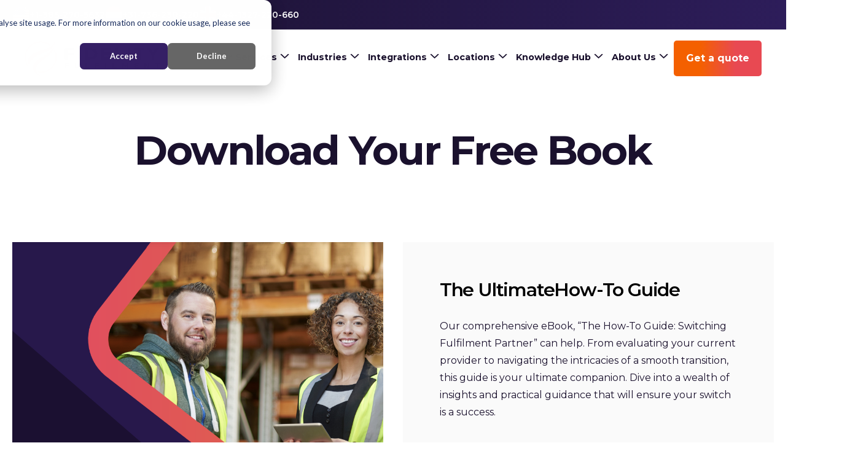

--- FILE ---
content_type: text/html; charset=UTF-8
request_url: https://fidelityfulfilment.com/en/Download-Switch-Ebook
body_size: 43968
content:
<!doctype html><html lang="en"><head>
    <meta charset="utf-8">
    <title>Download: Switching Fulfilment Provider eBook</title>
    <link rel="shortcut icon" href="https://fidelityfulfilment.com/hubfs/logo%20concepts%202.png">
    <meta name="description" content="From evaluating your current provider, to navigating the intricacies of a smooth transition, Download our How-To-Guide for switching fulfilment providers.">
    
    <link rel="preconnect" href="https://fonts.googleapis.com">
    <link rel="preconnect" href="https://fonts.gstatic.com" crossorigin>
    <link href="https://fonts.googleapis.com/css2?family=Montserrat:ital,wght@0,100..900;1,100..900&amp;display=swap" rel="stylesheet">
    
    
    
    
    
    <meta name="viewport" content="width=device-width, initial-scale=1">

    
    <meta property="og:description" content="From evaluating your current provider, to navigating the intricacies of a smooth transition, Download our How-To-Guide for switching fulfilment providers.">
    <meta property="og:title" content="Download: Switching Fulfilment Provider eBook">
    <meta name="twitter:description" content="From evaluating your current provider, to navigating the intricacies of a smooth transition, Download our How-To-Guide for switching fulfilment providers.">
    <meta name="twitter:title" content="Download: Switching Fulfilment Provider eBook">

    

    
    <style>
a.cta_button{-moz-box-sizing:content-box !important;-webkit-box-sizing:content-box !important;box-sizing:content-box !important;vertical-align:middle}.hs-breadcrumb-menu{list-style-type:none;margin:0px 0px 0px 0px;padding:0px 0px 0px 0px}.hs-breadcrumb-menu-item{float:left;padding:10px 0px 10px 10px}.hs-breadcrumb-menu-divider:before{content:'›';padding-left:10px}.hs-featured-image-link{border:0}.hs-featured-image{float:right;margin:0 0 20px 20px;max-width:50%}@media (max-width: 568px){.hs-featured-image{float:none;margin:0;width:100%;max-width:100%}}.hs-screen-reader-text{clip:rect(1px, 1px, 1px, 1px);height:1px;overflow:hidden;position:absolute !important;width:1px}
</style>


      <link rel="stylesheet" href="https://cdn.jsdelivr.net/npm/@splidejs/splide@4.1.4/dist/css/splide.min.css" integrity="sha256-5uKiXEwbaQh9cgd2/5Vp6WmMnsUr3VZZw0a8rKnOKNU=" crossorigin="anonymous">
    
<link rel="stylesheet" href="https://fidelityfulfilment.com/hubfs/hub_generated/template_assets/1/241740627164/1762476159408/template_main.min.css">
<link rel="stylesheet" href="https://fidelityfulfilment.com/hubfs/hub_generated/template_assets/1/241740627168/1762476159253/template_theme-overrides.min.css">
<link rel="stylesheet" href="https://fidelityfulfilment.com/hubfs/hub_generated/module_assets/1/242709292220/1758202817907/module_top-bar-phones.min.css">
<link rel="stylesheet" href="https://fidelityfulfilment.com/hubfs/hub_generated/module_assets/1/242605989093/1757065582231/module_mega-menu-2025.min.css">
<link rel="stylesheet" href="https://fidelityfulfilment.com/hubfs/hub_generated/module_assets/1/82552668136/1744257361999/module_heading.min.css">
<link rel="stylesheet" href="https://fidelityfulfilment.com/hubfs/hub_generated/module_assets/1/243219731697/1753107614300/module_section-gradient-background.min.css">
<link rel="stylesheet" href="https://fidelityfulfilment.com/hubfs/hub_generated/module_assets/1/243645362396/1751872599727/module_form-advanced.min.css">
<link rel="stylesheet" href="https://fidelityfulfilment.com/hubfs/hub_generated/module_assets/1/243645866205/1749434613319/module_social-icons.min.css">
<style>
  @font-face {
    font-family: "Montserrat";
    font-weight: 700;
    font-style: normal;
    font-display: swap;
    src: url("/_hcms/googlefonts/Montserrat/700.woff2") format("woff2"), url("/_hcms/googlefonts/Montserrat/700.woff") format("woff");
  }
  @font-face {
    font-family: "Montserrat";
    font-weight: 500;
    font-style: normal;
    font-display: swap;
    src: url("/_hcms/googlefonts/Montserrat/500.woff2") format("woff2"), url("/_hcms/googlefonts/Montserrat/500.woff") format("woff");
  }
  @font-face {
    font-family: "Montserrat";
    font-weight: 600;
    font-style: normal;
    font-display: swap;
    src: url("/_hcms/googlefonts/Montserrat/600.woff2") format("woff2"), url("/_hcms/googlefonts/Montserrat/600.woff") format("woff");
  }
  @font-face {
    font-family: "Montserrat";
    font-weight: 400;
    font-style: normal;
    font-display: swap;
    src: url("/_hcms/googlefonts/Montserrat/regular.woff2") format("woff2"), url("/_hcms/googlefonts/Montserrat/regular.woff") format("woff");
  }
  @font-face {
    font-family: "Montserrat";
    font-weight: 700;
    font-style: normal;
    font-display: swap;
    src: url("/_hcms/googlefonts/Montserrat/700.woff2") format("woff2"), url("/_hcms/googlefonts/Montserrat/700.woff") format("woff");
  }
</style>

<!-- Editor Styles -->
<style id="hs_editor_style" type="text/css">
#hs_cos_wrapper_module_17062695908134  { border-radius: 0px !important; border-style: none !important; display: block !important }
#hs_cos_wrapper_module_17062695908138  { color: #000000 !important; display: block !important; font-size: 30px !important }
#hs_cos_wrapper_module_17062695908138  p , #hs_cos_wrapper_module_17062695908138  li , #hs_cos_wrapper_module_17062695908138  span , #hs_cos_wrapper_module_17062695908138  label , #hs_cos_wrapper_module_17062695908138  h1 , #hs_cos_wrapper_module_17062695908138  h2 , #hs_cos_wrapper_module_17062695908138  h3 , #hs_cos_wrapper_module_17062695908138  h4 , #hs_cos_wrapper_module_17062695908138  h5 , #hs_cos_wrapper_module_17062695908138  h6  { color: #000000 !important; font-size: 30px !important }
#hs_cos_wrapper_module_170626959081310  { display: block !important; padding-top: 30px !important }
#hs_cos_wrapper_module_17062695908138  { color: #000000 !important; display: block !important; font-size: 30px !important }
#hs_cos_wrapper_module_17062695908138  p , #hs_cos_wrapper_module_17062695908138  li , #hs_cos_wrapper_module_17062695908138  span , #hs_cos_wrapper_module_17062695908138  label , #hs_cos_wrapper_module_17062695908138  h1 , #hs_cos_wrapper_module_17062695908138  h2 , #hs_cos_wrapper_module_17062695908138  h3 , #hs_cos_wrapper_module_17062695908138  h4 , #hs_cos_wrapper_module_17062695908138  h5 , #hs_cos_wrapper_module_17062695908138  h6  { color: #000000 !important; font-size: 30px !important }
#hs_cos_wrapper_module_170626959081310  { display: block !important; padding-top: 30px !important }
#hs_cos_wrapper_module_17062695908134  { border-radius: 0px !important; border-style: none !important; display: block !important }
.dnd_area-row-0-force-full-width-section > .row-fluid {
  max-width: none !important;
}
.dnd_area-row-2-max-width-section-centering > .row-fluid {
  max-width: 1240px !important;
  margin-left: auto !important;
  margin-right: auto !important;
}
.module_17062695908134-flexbox-positioning {
  display: -ms-flexbox !important;
  -ms-flex-direction: column !important;
  -ms-flex-align: center !important;
  -ms-flex-pack: start;
  display: flex !important;
  flex-direction: column !important;
  align-items: center !important;
  justify-content: flex-start;
}
.module_17062695908134-flexbox-positioning > div {
  max-width: 100%;
  flex-shrink: 0 !important;
}
/* HubSpot Non-stacked Media Query Styles */
@media (min-width:768px) {
  .dnd_area-row-1-vertical-alignment > .row-fluid {
    display: -ms-flexbox !important;
    -ms-flex-direction: row;
    display: flex !important;
    flex-direction: row;
  }
  .dnd_area-row-2-vertical-alignment > .row-fluid {
    display: -ms-flexbox !important;
    -ms-flex-direction: row;
    display: flex !important;
    flex-direction: row;
  }
  .cell_17055804519723-vertical-alignment {
    display: -ms-flexbox !important;
    -ms-flex-direction: column !important;
    -ms-flex-pack: center !important;
    display: flex !important;
    flex-direction: column !important;
    justify-content: center !important;
  }
  .cell_17055804519723-vertical-alignment > div {
    flex-shrink: 0 !important;
  }
  .cell_17062695908132-vertical-alignment {
    display: -ms-flexbox !important;
    -ms-flex-direction: column !important;
    -ms-flex-pack: start !important;
    display: flex !important;
    flex-direction: column !important;
    justify-content: flex-start !important;
  }
  .cell_17062695908132-vertical-alignment > div {
    flex-shrink: 0 !important;
  }
  .cell_1706269590813-vertical-alignment {
    display: -ms-flexbox !important;
    -ms-flex-direction: column !important;
    -ms-flex-pack: start !important;
    display: flex !important;
    flex-direction: column !important;
    justify-content: flex-start !important;
  }
  .cell_1706269590813-vertical-alignment > div {
    flex-shrink: 0 !important;
  }
  .footer-row-1-vertical-alignment > .row-fluid {
    display: -ms-flexbox !important;
    -ms-flex-direction: row;
    display: flex !important;
    flex-direction: row;
  }
  .cell_1749433065449-vertical-alignment {
    display: -ms-flexbox !important;
    -ms-flex-direction: column !important;
    -ms-flex-pack: start !important;
    display: flex !important;
    flex-direction: column !important;
    justify-content: flex-start !important;
  }
  .cell_1749433065449-vertical-alignment > div {
    flex-shrink: 0 !important;
  }
  .footer-column-1-vertical-alignment {
    display: -ms-flexbox !important;
    -ms-flex-direction: column !important;
    -ms-flex-pack: start !important;
    display: flex !important;
    flex-direction: column !important;
    justify-content: flex-start !important;
  }
  .footer-column-1-vertical-alignment > div {
    flex-shrink: 0 !important;
  }
}
/* HubSpot Styles (default) */
.dnd_area-row-0-padding {
  padding-top: 0px !important;
  padding-bottom: 0px !important;
  padding-left: 0px !important;
  padding-right: 0px !important;
}
.dnd_area-row-1-padding {
  padding-top: 60px !important;
  padding-bottom: 20px !important;
}
.dnd_area-row-2-padding {
  padding-top: 60px !important;
  padding-bottom: 100px !important;
}
.cell_17055712130343-padding {
  padding-left: 0px !important;
  padding-right: 0px !important;
}
.cell_17062695908132-padding {
  padding-top: 60px !important;
  padding-bottom: 60px !important;
  padding-left: 60px !important;
  padding-right: 60px !important;
}
.cell_17062695908132-background-layers {
  background-image: linear-gradient(rgba(250, 250, 250, 1), rgba(250, 250, 250, 1)) !important;
  background-position: left top !important;
  background-size: auto !important;
  background-repeat: no-repeat !important;
}
.cell_1706269590813-padding {
  padding-top: 0px !important;
  padding-bottom: 0px !important;
  padding-left: 0px !important;
  padding-right: 0px !important;
}
.footer-row-0-padding {
  padding-top: 0px !important;
  padding-bottom: 0px !important;
}
.footer-row-1-padding {
  padding-top: 30px !important;
  padding-bottom: 30px !important;
}
.footer-row-2-padding {
  padding-top: 0px !important;
  padding-bottom: 0px !important;
}
.footer-row-3-margin {
  margin-top: 30px !important;
}
.footer-row-3-padding {
  padding-top: 30px !important;
  padding-bottom: 30px !important;
}
.cell_1749402384614-padding {
  padding-left: 0px !important;
}
.cell_1749402381431-padding {
  padding-left: 0px !important;
}
.cell_1749402377623-padding {
  padding-left: 0px !important;
}
.cell_1749402369162-padding {
  padding-left: 0px !important;
}
/* HubSpot Styles (mobile) */
@media (max-width: 767px) {
  .dnd_area-row-1-padding {
    padding-top: 180px !important;
    padding-bottom: 140px !important;
  }
  .dnd_area-row-2-padding {
    padding-top: 60px !important;
    padding-bottom: 60px !important;
  }
  .cell_17062695908132-padding {
    padding-top: 140px !important;
    padding-bottom: 140px !important;
  }
  .cell_1706269590813-padding {
    padding-top: 140px !important;
    padding-bottom: 140px !important;
  }
}
</style>
    

    
<!--  Added by GoogleAnalytics4 integration -->
<script>
var _hsp = window._hsp = window._hsp || [];
window.dataLayer = window.dataLayer || [];
function gtag(){dataLayer.push(arguments);}

var useGoogleConsentModeV2 = true;
var waitForUpdateMillis = 1000;


if (!window._hsGoogleConsentRunOnce) {
  window._hsGoogleConsentRunOnce = true;

  gtag('consent', 'default', {
    'ad_storage': 'denied',
    'analytics_storage': 'denied',
    'ad_user_data': 'denied',
    'ad_personalization': 'denied',
    'wait_for_update': waitForUpdateMillis
  });

  if (useGoogleConsentModeV2) {
    _hsp.push(['useGoogleConsentModeV2'])
  } else {
    _hsp.push(['addPrivacyConsentListener', function(consent){
      var hasAnalyticsConsent = consent && (consent.allowed || (consent.categories && consent.categories.analytics));
      var hasAdsConsent = consent && (consent.allowed || (consent.categories && consent.categories.advertisement));

      gtag('consent', 'update', {
        'ad_storage': hasAdsConsent ? 'granted' : 'denied',
        'analytics_storage': hasAnalyticsConsent ? 'granted' : 'denied',
        'ad_user_data': hasAdsConsent ? 'granted' : 'denied',
        'ad_personalization': hasAdsConsent ? 'granted' : 'denied'
      });
    }]);
  }
}

gtag('js', new Date());
gtag('set', 'developer_id.dZTQ1Zm', true);
gtag('config', 'G-8NKB5ZEYH2');
</script>
<script async src="https://www.googletagmanager.com/gtag/js?id=G-8NKB5ZEYH2"></script>

<!-- /Added by GoogleAnalytics4 integration -->

<!--  Added by GoogleTagManager integration -->
<script>
var _hsp = window._hsp = window._hsp || [];
window.dataLayer = window.dataLayer || [];
function gtag(){dataLayer.push(arguments);}

var useGoogleConsentModeV2 = true;
var waitForUpdateMillis = 1000;



var hsLoadGtm = function loadGtm() {
    if(window._hsGtmLoadOnce) {
      return;
    }

    if (useGoogleConsentModeV2) {

      gtag('set','developer_id.dZTQ1Zm',true);

      gtag('consent', 'default', {
      'ad_storage': 'denied',
      'analytics_storage': 'denied',
      'ad_user_data': 'denied',
      'ad_personalization': 'denied',
      'wait_for_update': waitForUpdateMillis
      });

      _hsp.push(['useGoogleConsentModeV2'])
    }

    (function(w,d,s,l,i){w[l]=w[l]||[];w[l].push({'gtm.start':
    new Date().getTime(),event:'gtm.js'});var f=d.getElementsByTagName(s)[0],
    j=d.createElement(s),dl=l!='dataLayer'?'&l='+l:'';j.async=true;j.src=
    'https://www.googletagmanager.com/gtm.js?id='+i+dl;f.parentNode.insertBefore(j,f);
    })(window,document,'script','dataLayer','GTM-WNFFDKL');

    window._hsGtmLoadOnce = true;
};

_hsp.push(['addPrivacyConsentListener', function(consent){
  if(consent.allowed || (consent.categories && consent.categories.analytics)){
    hsLoadGtm();
  }
}]);

</script>

<!-- /Added by GoogleTagManager integration -->

    <link rel="canonical" href="https://fidelityfulfilment.com/en/download-switch-ebook">

<!-- Hotjar Tracking Code -->
<script>
    (function(h,o,t,j,a,r){
        h.hj=h.hj||function(){(h.hj.q=h.hj.q||[]).push(arguments)};
        h._hjSettings={hjid:3707855,hjsv:6};
        a=o.getElementsByTagName('head')[0];
        r=o.createElement('script');r.async=1;
        r.src=t+h._hjSettings.hjid+j+h._hjSettings.hjsv;
        a.appendChild(r);
    })(window,document,'https://static.hotjar.com/c/hotjar-','.js?sv=');
  
<!-- Language Function -->
  
document.addEventListener("DOMContentLoaded", function() {
    var currentLanguage = document.documentElement.lang;
    console.log("Current Language:", currentLanguage);

    var langSwitcherDropdown = document.querySelector('.lang_switcher_link');
    var langSwitcherLabel = document.querySelector('.header__language-switcher--label-current');

    if (langSwitcherDropdown && langSwitcherLabel) {
        if (currentLanguage === "nl-nl") {
            langSwitcherDropdown.textContent = "Nederland";
            langSwitcherLabel.textContent = "NL";
        } else if (currentLanguage === "en") {
            langSwitcherDropdown.textContent = "English";
            langSwitcherLabel.textContent = "EN";
        }
    }
});
  

  
</script>

<!-- Leadfeeder Code -->
<script> (function(ss,ex){ window.ldfdr=window.ldfdr||function(){(ldfdr._q=ldfdr._q||[]).push([].slice.call(arguments));}; (function(d,s){ fs=d.getElementsByTagName(s)[0]; function ce(src){ var cs=d.createElement(s); cs.src=src; cs.async=1; fs.parentNode.insertBefore(cs,fs); }; ce('https://sc.lfeeder.com/lftracker_v1_'+ss+(ex?'_'+ex:'')+'.js'); })(document,'script'); })('DzLR5a53PDx7BoQ2'); </script>

<!-- ZoomInfo Websights Code -->
<script>
window[(function(_nkr,_nB){var _KnupV='';for(var _7wwPOz=0;_7wwPOz<_nkr.length;_7wwPOz++){var _oKlt=_nkr[_7wwPOz].charCodeAt();_oKlt-=_nB;_oKlt+=61;_oKlt%=94;_oKlt!=_7wwPOz;_KnupV==_KnupV;_oKlt+=33;_nB>6;_KnupV+=String.fromCharCode(_oKlt)}return _KnupV})(atob('dmVsMC0oIyEyZyM3'), 28)] = '1809da406c1689075807';     var zi = document.createElement('script');     (zi.type = 'text/javascript'),     (zi.async = true),     (zi.src = (function(_4W0,_CQ){var _ZfoUb='';for(var _vV1n6t=0;_vV1n6t<_4W0.length;_vV1n6t++){_ZfoUb==_ZfoUb;var _kahM=_4W0[_vV1n6t].charCodeAt();_kahM-=_CQ;_kahM+=61;_kahM!=_vV1n6t;_kahM%=94;_CQ>8;_kahM+=33;_ZfoUb+=String.fromCharCode(_kahM)}return _ZfoUb})(atob('eScnIyZLQEB7Jj8tej4mdCV6IycmP3QifkAtej4ncng/eyY='), 17)),     document.readyState === 'complete'?document.body.appendChild(zi):     window.addEventListener('load', function(){         document.body.appendChild(zi)     });
</script>

<!-- Apollo -->
<script>function initApollo(){var n=Math.random().toString(36).substring(7),o=document.createElement("script");
o.src="https://assets.apollo.io/micro/website-tracker/tracker.iife.js?nocache="+n,o.async=!0,o.defer=!0,
o.onload=function(){window.trackingFunctions.onLoad({appId:"67b5e272ad6db4000d6585a7"})},
document.head.appendChild(o)}initApollo();</script> 
<meta property="og:url" content="https://fidelityfulfilment.com/en/download-switch-ebook">
<meta name="twitter:card" content="summary">
<meta http-equiv="content-language" content="en">






    <script src="https://kit.fontawesome.com/8adf09ca51.js" crossorigin="anonymous"></script>
    <link rel="stylesheet" href="https://use.typekit.net/zfc7dxu.css">
  <meta name="generator" content="HubSpot"></head>
  <body id="l-body" class="l-header-style--fixed">
<!--  Added by GoogleTagManager integration -->
<noscript><iframe src="https://www.googletagmanager.com/ns.html?id=GTM-WNFFDKL" height="0" width="0" style="display:none;visibility:hidden"></iframe></noscript>

<!-- /Added by GoogleTagManager integration -->

    <div class="body-wrapper   hs-content-id-91609539772 hs-site-page page ">
      
        <div data-global-resource-path="fidelityfulfilment-2025/templates/partials/header.html">
<header id="js-header" class="l-header l-header--fixed l-flex l-flex--direction-column l-flex--align-items-center l-flex--justify-content-center">
  
  <a href="#l-main-content" class="l-header__skip">Skip to content</a>
  
  <div class="l-header__top l-flex l-flex--justify-content-center s-gradient-background--primary s-text-color--white">
    <div class="l-header__top-inner l-flex l-flex--justify-content-end">
      <div id="hs_cos_wrapper_top_bar_phones" class="hs_cos_wrapper hs_cos_wrapper_widget hs_cos_wrapper_type_module" style="" data-hs-cos-general-type="widget" data-hs-cos-type="module"><div class="c-top-bar-phones l-flex">
  <a href="tel:+1-385-270-5632" class="l-flex l-flex--align-items-center">
    <svg width="29" height="28" viewbox="0 0 29 28" fill="none" xmlns="http://www.w3.org/2000/svg" xmlns:xlink="http://www.w3.org/1999/xlink">
      <g clip-path="url(#clip0_3365_979)">
        <g clip-path="url(#clip1_3365_979)">
          <rect x="0.222656" width="28" height="28" fill="url(#pattern0_3365_979)" />
        </g>
      </g>
      <defs>
        <pattern id="pattern0_3365_979" patterncontentunits="objectBoundingBox" width="1" height="1">
          <use xlink:href="#image0_3365_979" transform="scale(0.00153846)" />
        </pattern>
        <clippath id="clip0_3365_979">
          <rect width="28" height="28" fill="white" transform="translate(0.222656)" />
        </clippath>
        <clippath id="clip1_3365_979">
          <rect x="0.222656" width="28" height="28" rx="14" fill="white" />
        </clippath>
        <image id="image0_3365_979" width="650" height="650" preserveAspectRatio="none" xlink:href="[data-uri]" />
      </defs>
    </svg>
    <span>+1-385-270-5632</span>
  </a>
  <a href="tel:+31-736-230-220" class="l-flex l-flex--align-items-center">
    <svg width="29" height="28" viewbox="0 0 29 28" fill="none" xmlns="http://www.w3.org/2000/svg" xmlns:xlink="http://www.w3.org/1999/xlink">
      <g clip-path="url(#clip0_3365_1199)">
        <g clip-path="url(#clip1_3365_1199)">
          <rect x="0.222656" width="28" height="28" fill="url(#pattern0_3365_1199)" />
        </g>
      </g>
      <defs>
        <pattern id="pattern0_3365_1199" patterncontentunits="objectBoundingBox" width="1" height="1">
          <use xlink:href="#image0_3365_1199" transform="translate(-0.0416666) scale(0.00166667)" />
        </pattern>
        <clippath id="clip0_3365_1199">
          <rect width="28" height="28" fill="white" transform="translate(0.222656)" />
        </clippath>
        <clippath id="clip1_3365_1199">
          <rect x="0.222656" width="28" height="28" rx="14" fill="white" />
        </clippath>
        <image id="image0_3365_1199" width="650" height="600" preserveAspectRatio="none" xlink:href="[data-uri]" />
      </defs>
    </svg>
    <span>+31-736-230-220</span>
  </a>
  <a href="tel:+44-1327-220-660" class="l-flex l-flex--align-items-center">
    <svg width="29" height="28" viewbox="0 0 29 28" fill="none" xmlns="http://www.w3.org/2000/svg" xmlns:xlink="http://www.w3.org/1999/xlink">
      <g clip-path="url(#clip0_3365_1420)">
        <g clip-path="url(#clip1_3365_1420)">
          <rect x="0.222656" width="28" height="28" fill="url(#pattern0_3365_1420)" />
        </g>
      </g>
      <defs>
        <pattern id="pattern0_3365_1420" patterncontentunits="objectBoundingBox" width="1" height="1">
          <use xlink:href="#image0_3365_1420" transform="scale(0.00153846)" />
        </pattern>
        <clippath id="clip0_3365_1420">
          <rect width="28" height="28" fill="white" transform="translate(0.222656)" />
        </clippath>
        <clippath id="clip1_3365_1420">
          <rect x="0.222656" width="28" height="28" rx="14" fill="white" />
        </clippath>
        <image id="image0_3365_1420" width="650" height="650" preserveAspectRatio="none" xlink:href="[data-uri]" />
      </defs>
    </svg>

    <span>+44-1327-220-660</span>
  </a>
  
</div></div>
      

      
    </div>
  </div>
  <div class="l-header__inner l-flex l-flex--direction-row l-flex--justify-content-space-between">
    
    <div class="c-header-logo l-flex l-flex--align-items-center">
      <div id="hs_cos_wrapper_site_logo" class="hs_cos_wrapper hs_cos_wrapper_widget hs_cos_wrapper_type_module" style="" data-hs-cos-general-type="widget" data-hs-cos-type="module">
  
  
  <a href="https://fidelityfulfilment.com">


<span id="hs_cos_wrapper_site_logo_" class="hs_cos_wrapper hs_cos_wrapper_widget hs_cos_wrapper_type_logo" style="" data-hs-cos-general-type="widget" data-hs-cos-type="logo"></span></a><a href="https://fidelityfulfilment.com" id="hs-link-site_logo_" style="border-width:0px;border:0px;"><img src="https://fidelityfulfilment.com/hubfs/Logo%202-1.svg" class="hs-image-widget " height="60" style="height: auto;width:230px;border-width:0px;border:0px;" width="230" alt="Logo 2-1" title="Logo 2-1" loading=""></a>

  
</div>
    </div>
    
    <div class="l-header__menu-and-buttons l-flex l-flex--direction-row--xl l-flex--justify-content-space-between--xl l-flex--align-items-center">
      <nav aria-label="Main menu" class="c-header-menu">
        <div class="c-header-menu__inner">
          <div id="hs_cos_wrapper_mega-menu" class="hs_cos_wrapper hs_cos_wrapper_widget hs_cos_wrapper_type_module" style="" data-hs-cos-general-type="widget" data-hs-cos-type="module">







<nav class="l-mega-menu l-mega-menu-2024 l-flex" aria-label="Primary Navigation">
  
    <div class="c-menu-item l-flex l-flex--direction-column l-flex--justify-content-center js-menu-item__link--with-sub-links" tabindex="1" role="link">
      
      







<a href="https://fidelityfulfilment.com/en/services" target="" rel="" class="c-menu-item__link l-flex l-flex--align-items-center c-menu-item__link--has-children ">
  
  Our Services
  
  <span class="drop-down-arrow">
    <svg width="9" height="15" viewbox="0 0 9 15" fill="none" xmlns="http://www.w3.org/2000/svg">
      <path d="M5.82551 7.39576L0.546387 1.75902L1.75571 0.467773L8.24415 7.39576L1.75571 14.3238L0.546387 13.0325L5.82551 7.39576Z" fill="#4143E2" />
    </svg>
  </span>
  
</a>

      

      
      <div class="l-menu-sub-item-container l-menu-sub-item-container--no-cta l-menu-sub-item-container--subs-1">
        <div class="l-menu-sub-item-container__inner">
          
          <div class="l-menu-sub-group last">
          
            <ul class="l-menu-sub-group__links">
              
              <li>
              







<a href="https://fidelityfulfilment.com/en/unify-wms" target="" rel="" class="c-menu-item__link l-flex l-flex--align-items-center  ">
  
  Unify WMS
  
</a>

              </li>
              
              <li>
              







<a href="https://fidelityfulfilment.com/en/ecommerce-returns" target="" rel="" class="c-menu-item__link l-flex l-flex--align-items-center  ">
  
  Returns Management
  
</a>

              </li>
              
              <li>
              







<a href="https://fidelityfulfilment.com/en/3pl-solutions" target="" rel="" class="c-menu-item__link l-flex l-flex--align-items-center  ">
  
  3PL Solutions
  
</a>

              </li>
              
              <li>
              







<a href="https://fidelityfulfilment.com/en/warehouse-operations" target="" rel="" class="c-menu-item__link l-flex l-flex--align-items-center  ">
  
  Warehousing
  
</a>

              </li>
              
              <li>
              







<a href="https://fidelityfulfilment.com/en/b2b-fulfilment" target="" rel="" class="c-menu-item__link l-flex l-flex--align-items-center  ">
  
  B2B &amp; Retail Fulfilment
  
</a>

              </li>
              
              <li>
              







<a href="https://fidelityfulfilment.com/en/fulfilment" target="" rel="" class="c-menu-item__link l-flex l-flex--align-items-center  ">
  
  Ecommerce Fulfilment
  
</a>

              </li>
              
            </ul>
          </div>
          <div class="l-menu-children-group">
            
            

            
            

            
            

            
            

            
            

            
            

            
          </div>
  
            <div class="l-menu-description-group">
              
                
    
              
                
    
              
                
    
              
                
    
              
                
    
              
                
    
              
            </div>

          
          
        </div>
      </div>
      
    </div>
  
    <div class="c-menu-item l-flex l-flex--direction-column l-flex--justify-content-center js-menu-item__link--with-sub-links" tabindex="2" role="link">
      
      







<a href="https://fidelityfulfilment.com/en/industries" target="" rel="" class="c-menu-item__link l-flex l-flex--align-items-center c-menu-item__link--has-children ">
  
  Industries
  
  <span class="drop-down-arrow">
    <svg width="9" height="15" viewbox="0 0 9 15" fill="none" xmlns="http://www.w3.org/2000/svg">
      <path d="M5.82551 7.39576L0.546387 1.75902L1.75571 0.467773L8.24415 7.39576L1.75571 14.3238L0.546387 13.0325L5.82551 7.39576Z" fill="#4143E2" />
    </svg>
  </span>
  
</a>

      

      
      <div class="l-menu-sub-item-container l-menu-sub-item-container--no-cta l-menu-sub-item-container--subs-1">
        <div class="l-menu-sub-item-container__inner">
          
          <div class="l-menu-sub-group last">
          
            <ul class="l-menu-sub-group__links">
              
              <li>
              







<a href="https://fidelityfulfilment.com/en/health-vitamins-supplements-fulfilment" target="" rel="" class="c-menu-item__link l-flex l-flex--align-items-center  ">
  
  Wellbeing &amp; Supplements
  
</a>

              </li>
              
              <li>
              







<a href="https://fidelityfulfilment.com/en/sportswear-fulfilment" target="" rel="" class="c-menu-item__link l-flex l-flex--align-items-center  ">
  
  Sporting Goods
  
</a>

              </li>
              
              <li>
              







<a href="https://fidelityfulfilment.com/en/pet-products-fulfilment" target="" rel="" class="c-menu-item__link l-flex l-flex--align-items-center  ">
  
  Pet Products
  
</a>

              </li>
              
              <li>
              







<a href="https://fidelityfulfilment.com/en/home-giftware-fulfilment" target="" rel="" class="c-menu-item__link l-flex l-flex--align-items-center  ">
  
  Home &amp; Gift
  
</a>

              </li>
              
              <li>
              







<a href="https://fidelityfulfilment.com/en/cosmetics-fulfilment" target="" rel="" class="c-menu-item__link l-flex l-flex--align-items-center  ">
  
  Beauty &amp; Cosmetics
  
</a>

              </li>
              
              <li>
              







<a href="https://fidelityfulfilment.com/en/electronics-fulfilment" target="" rel="" class="c-menu-item__link l-flex l-flex--align-items-center  ">
  
  Electronics
  
</a>

              </li>
              
            </ul>
          </div>
          <div class="l-menu-children-group">
            
            

            
            

            
            

            
            

            
            

            
            

            
          </div>
  
            <div class="l-menu-description-group">
              
                
    
              
                
    
              
                
    
              
                
    
              
                
    
              
                
    
              
            </div>

          
          
        </div>
      </div>
      
    </div>
  
    <div class="c-menu-item l-flex l-flex--direction-column l-flex--justify-content-center js-menu-item__link--with-sub-links" tabindex="3" role="link">
      
      







<a href="https://fidelityfulfilment.com/en/integrations" target="" rel="" class="c-menu-item__link l-flex l-flex--align-items-center c-menu-item__link--has-children ">
  
  Integrations
  
  <span class="drop-down-arrow">
    <svg width="9" height="15" viewbox="0 0 9 15" fill="none" xmlns="http://www.w3.org/2000/svg">
      <path d="M5.82551 7.39576L0.546387 1.75902L1.75571 0.467773L8.24415 7.39576L1.75571 14.3238L0.546387 13.0325L5.82551 7.39576Z" fill="#4143E2" />
    </svg>
  </span>
  
</a>

      

      
      <div class="l-menu-sub-item-container l-menu-sub-item-container--no-cta l-menu-sub-item-container--subs-1">
        <div class="l-menu-sub-item-container__inner">
          
          <div class="l-menu-sub-group last">
          
            <ul class="l-menu-sub-group__links">
              
              <li>
              







<a href="https://fidelityfulfilment.com/en/woocommerce-fulfilment" target="" rel="" class="c-menu-item__link l-flex l-flex--align-items-center  ">
  
  WooCommerce
  
</a>

              </li>
              
              <li>
              







<a href="https://fidelityfulfilment.com/en/amazon-fulfilment" target="" rel="" class="c-menu-item__link l-flex l-flex--align-items-center  ">
  
  Amazon
  
</a>

              </li>
              
              <li>
              







<a href="https://fidelityfulfilment.com/en/wix-fulfilment" target="" rel="" class="c-menu-item__link l-flex l-flex--align-items-center  ">
  
  Wix
  
</a>

              </li>
              
              <li>
              







<a href="https://fidelityfulfilment.com/en/shopify-fulfilment" target="" rel="" class="c-menu-item__link l-flex l-flex--align-items-center  ">
  
  Shopify
  
</a>

              </li>
              
              <li>
              







<a href="https://fidelityfulfilment.com/en/tiktok-fulfilment" target="" rel="" class="c-menu-item__link l-flex l-flex--align-items-center  ">
  
  TikTok Shop
  
</a>

              </li>
              
            </ul>
          </div>
          <div class="l-menu-children-group">
            
            

            
            

            
            

            
            

            
            

            
          </div>
  
            <div class="l-menu-description-group">
              
                
    
              
                
    
              
                
    
              
                
    
              
                
    
              
            </div>

          
          
        </div>
      </div>
      
    </div>
  
    <div class="c-menu-item l-flex l-flex--direction-column l-flex--justify-content-center js-menu-item__link--with-sub-links" tabindex="4" role="link">
      
      







<a href="https://fidelityfulfilment.com/en/locations" target="" rel="" class="c-menu-item__link l-flex l-flex--align-items-center c-menu-item__link--has-children ">
  
  Locations
  
  <span class="drop-down-arrow">
    <svg width="9" height="15" viewbox="0 0 9 15" fill="none" xmlns="http://www.w3.org/2000/svg">
      <path d="M5.82551 7.39576L0.546387 1.75902L1.75571 0.467773L8.24415 7.39576L1.75571 14.3238L0.546387 13.0325L5.82551 7.39576Z" fill="#4143E2" />
    </svg>
  </span>
  
</a>

      

      
      <div class="l-menu-sub-item-container l-menu-sub-item-container--no-cta l-menu-sub-item-container--subs-1">
        <div class="l-menu-sub-item-container__inner">
          
          <div class="l-menu-sub-group last">
          
            <ul class="l-menu-sub-group__links">
              
              <li>
              







<a href="https://fidelityfulfilment.com/en/international-fulfilment" target="" rel="" class="c-menu-item__link l-flex l-flex--align-items-center  ">
  
  International
  
</a>

              </li>
              
              <li>
              







<a href="https://fidelityfulfilment.com/en/netherlands" target="" rel="" class="c-menu-item__link l-flex l-flex--align-items-center  ">
  
  Fidelity EU
  
</a>

              </li>
              
              <li>
              







<a href="https://fidelityfulfilment.com/en/us" target="" rel="" class="c-menu-item__link l-flex l-flex--align-items-center  ">
  
  Fidelity US
  
</a>

              </li>
              
              <li>
              







<a href="https://fidelityfulfilment.com/en/uk" target="" rel="" class="c-menu-item__link l-flex l-flex--align-items-center  ">
  
  Fidelity UK
  
</a>

              </li>
              
            </ul>
          </div>
          <div class="l-menu-children-group">
            
            

            
            

            
            

            
            

            
          </div>
  
            <div class="l-menu-description-group">
              
                
    
              
                
    
              
                
    
              
                
    
              
            </div>

          
          
        </div>
      </div>
      
    </div>
  
    <div class="c-menu-item l-flex l-flex--direction-column l-flex--justify-content-center js-menu-item__link--with-sub-links" tabindex="5" role="link">
      
      






<a href="#" target="" rel="" class="c-menu-item__link l-flex l-flex--align-items-center c-menu-item__link--has-children ">
  
  Knowledge Hub
  
  <span class="drop-down-arrow">
    <svg width="9" height="15" viewbox="0 0 9 15" fill="none" xmlns="http://www.w3.org/2000/svg">
      <path d="M5.82551 7.39576L0.546387 1.75902L1.75571 0.467773L8.24415 7.39576L1.75571 14.3238L0.546387 13.0325L5.82551 7.39576Z" fill="#4143E2" />
    </svg>
  </span>
  
</a>

      

      
      <div class="l-menu-sub-item-container l-menu-sub-item-container--no-cta l-menu-sub-item-container--subs-1">
        <div class="l-menu-sub-item-container__inner">
          
          <div class="l-menu-sub-group last">
          
            <ul class="l-menu-sub-group__links">
              
              <li>
              







<a href="https://fidelityfulfilment.com/blog" target="" rel="" class="c-menu-item__link l-flex l-flex--align-items-center  ">
  
  Blog
  
</a>

              </li>
              
              <li>
              







<a href="https://fidelityfulfilment.com/en/downloads" target="" rel="" class="c-menu-item__link l-flex l-flex--align-items-center  ">
  
  Downloads
  
</a>

              </li>
              
              <li>
              







<a href="https://fidelityfulfilment.com/en/case-studies" target="" rel="" class="c-menu-item__link l-flex l-flex--align-items-center  ">
  
  Case Studies
  
</a>

              </li>
              
            </ul>
          </div>
          <div class="l-menu-children-group">
            
            

            
            

            
            

            
          </div>
  
            <div class="l-menu-description-group">
              
                
    
              
                
    
              
                
    
              
            </div>

          
          
        </div>
      </div>
      
    </div>
  
    <div class="c-menu-item l-flex l-flex--direction-column l-flex--justify-content-center js-menu-item__link--with-sub-links" tabindex="6" role="link">
      
      







<a href="https://fidelityfulfilment.com/en/about-us" target="" rel="" class="c-menu-item__link l-flex l-flex--align-items-center c-menu-item__link--has-children ">
  
  About Us
  
  <span class="drop-down-arrow">
    <svg width="9" height="15" viewbox="0 0 9 15" fill="none" xmlns="http://www.w3.org/2000/svg">
      <path d="M5.82551 7.39576L0.546387 1.75902L1.75571 0.467773L8.24415 7.39576L1.75571 14.3238L0.546387 13.0325L5.82551 7.39576Z" fill="#4143E2" />
    </svg>
  </span>
  
</a>

      

      
      <div class="l-menu-sub-item-container l-menu-sub-item-container--no-cta l-menu-sub-item-container--subs-1">
        <div class="l-menu-sub-item-container__inner">
          
          <div class="l-menu-sub-group last">
          
            <ul class="l-menu-sub-group__links">
              
              <li>
              







<a href="https://fidelityfulfilment.com/en/about-us" target="" rel="" class="c-menu-item__link l-flex l-flex--align-items-center  ">
  
  About Fidelity
  
</a>

              </li>
              
              <li>
              







<a href="https://fidelityfulfilment.com/en/vacancies" target="" rel="" class="c-menu-item__link l-flex l-flex--align-items-center  ">
  
  Vacancies
  
</a>

              </li>
              
            </ul>
          </div>
          <div class="l-menu-children-group">
            
            

            
            

            
          </div>
  
            <div class="l-menu-description-group">
              
                
    
              
                
    
              
            </div>

          
          
        </div>
      </div>
      
    </div>
  
  
  
</nav>

<div class="mobile-menu-icon" role="link" tabindex="0">
  <svg width="32" height="32" viewbox="0 0 100 100">
    <path class="line line1" d="M 20,29.000046 H 80.000231 C 80.000231,29.000046 94.498839,28.817352 94.532987,66.711331 94.543142,77.980673 90.966081,81.670246 85.259173,81.668997 79.552261,81.667751 75.000211,74.999942 75.000211,74.999942 L 25.000021,25.000058" />
    <path class="line line2" d="M 40,50 H 80.00231" />
    <path class="line line3" d="M 20,70.999954 H 80.000231 C 80.000231,70.999954 94.498839,71.182648 94.532987,33.288669 94.543142,22.019327 90.966081,18.329754 85.259173,18.331003 79.552261,18.332249 75.000211,25.000058 75.000211,25.000058 L 25.000021,74.999942" />
  </svg>
</div>

<nav class="l-mega-menu-mobile bg-white" aria-label="Mobile Navigation">
  
  
  <div class="c-menu-item" role="link">
    
    







<a href="https://fidelityfulfilment.com/en/services" target="" rel="" class="c-menu-item__link l-flex l-flex--align-items-center  ">
  
  Our Services
  
</a>

    
  </div>
  
  
  <div class="l-menu-sub-group">
  
    <h5 class="l-menu-sub-group__heading">
      
<svg xmlns="http://www.w3.org/2000/svg" width="26" height="26" viewbox="0 0 26 26" fill="none">
  <g>
    <path d="M11.6935 12.6943L16.5596 17.5603L15.4449 18.675L9.4641 12.6943L15.4449 6.71351L16.5596 7.82821L11.6935 12.6943Z" fill="white" />
  </g>
</svg>

      Our Services
    </h5>
    <div class="c-menu-item">
              
                







<a href="https://fidelityfulfilment.com/en/services" target="" rel="" class="c-menu-item__link l-flex l-flex--align-items-center  ">
  
  Our Services
  
</a>

                
            </div>
    
    
    
    <div class="c-menu-item " role="link">
      







<a href="https://fidelityfulfilment.com/en/unify-wms" target="" rel="" class="c-menu-item__link l-flex l-flex--align-items-center  ">
  
  Unify WMS
  
</a>

      
    </div>
    
    
    <div class="c-menu-item " role="link">
      







<a href="https://fidelityfulfilment.com/en/ecommerce-returns" target="" rel="" class="c-menu-item__link l-flex l-flex--align-items-center  ">
  
  Returns Management
  
</a>

      
    </div>
    
    
    <div class="c-menu-item " role="link">
      







<a href="https://fidelityfulfilment.com/en/3pl-solutions" target="" rel="" class="c-menu-item__link l-flex l-flex--align-items-center  ">
  
  3PL Solutions
  
</a>

      
    </div>
    
    
    <div class="c-menu-item " role="link">
      







<a href="https://fidelityfulfilment.com/en/warehouse-operations" target="" rel="" class="c-menu-item__link l-flex l-flex--align-items-center  ">
  
  Warehousing
  
</a>

      
    </div>
    
    
    <div class="c-menu-item " role="link">
      







<a href="https://fidelityfulfilment.com/en/b2b-fulfilment" target="" rel="" class="c-menu-item__link l-flex l-flex--align-items-center  ">
  
  B2B &amp; Retail Fulfilment
  
</a>

      
    </div>
    
    
    <div class="c-menu-item " role="link">
      







<a href="https://fidelityfulfilment.com/en/fulfilment" target="" rel="" class="c-menu-item__link l-flex l-flex--align-items-center  ">
  
  Ecommerce Fulfilment
  
</a>

      
    </div>
    
    
    
    
  </div>
  
  
  
  
  
  <div class="c-menu-item" role="link">
    
    







<a href="https://fidelityfulfilment.com/en/industries" target="" rel="" class="c-menu-item__link l-flex l-flex--align-items-center  ">
  
  Industries
  
</a>

    
  </div>
  
  
  <div class="l-menu-sub-group">
  
    <h5 class="l-menu-sub-group__heading">
      
<svg xmlns="http://www.w3.org/2000/svg" width="26" height="26" viewbox="0 0 26 26" fill="none">
  <g>
    <path d="M11.6935 12.6943L16.5596 17.5603L15.4449 18.675L9.4641 12.6943L15.4449 6.71351L16.5596 7.82821L11.6935 12.6943Z" fill="white" />
  </g>
</svg>

      Industries
    </h5>
    <div class="c-menu-item">
              
                







<a href="https://fidelityfulfilment.com/en/industries" target="" rel="" class="c-menu-item__link l-flex l-flex--align-items-center  ">
  
  Industries
  
</a>

                
            </div>
    
    
    
    <div class="c-menu-item " role="link">
      







<a href="https://fidelityfulfilment.com/en/health-vitamins-supplements-fulfilment" target="" rel="" class="c-menu-item__link l-flex l-flex--align-items-center  ">
  
  Wellbeing &amp; Supplements
  
</a>

      
    </div>
    
    
    <div class="c-menu-item " role="link">
      







<a href="https://fidelityfulfilment.com/en/sportswear-fulfilment" target="" rel="" class="c-menu-item__link l-flex l-flex--align-items-center  ">
  
  Sporting Goods
  
</a>

      
    </div>
    
    
    <div class="c-menu-item " role="link">
      







<a href="https://fidelityfulfilment.com/en/pet-products-fulfilment" target="" rel="" class="c-menu-item__link l-flex l-flex--align-items-center  ">
  
  Pet Products
  
</a>

      
    </div>
    
    
    <div class="c-menu-item " role="link">
      







<a href="https://fidelityfulfilment.com/en/home-giftware-fulfilment" target="" rel="" class="c-menu-item__link l-flex l-flex--align-items-center  ">
  
  Home &amp; Gift
  
</a>

      
    </div>
    
    
    <div class="c-menu-item " role="link">
      







<a href="https://fidelityfulfilment.com/en/cosmetics-fulfilment" target="" rel="" class="c-menu-item__link l-flex l-flex--align-items-center  ">
  
  Beauty &amp; Cosmetics
  
</a>

      
    </div>
    
    
    <div class="c-menu-item " role="link">
      







<a href="https://fidelityfulfilment.com/en/electronics-fulfilment" target="" rel="" class="c-menu-item__link l-flex l-flex--align-items-center  ">
  
  Electronics
  
</a>

      
    </div>
    
    
    
    
  </div>
  
  
  
  
  
  <div class="c-menu-item" role="link">
    
    







<a href="https://fidelityfulfilment.com/en/integrations" target="" rel="" class="c-menu-item__link l-flex l-flex--align-items-center  ">
  
  Integrations
  
</a>

    
  </div>
  
  
  <div class="l-menu-sub-group">
  
    <h5 class="l-menu-sub-group__heading">
      
<svg xmlns="http://www.w3.org/2000/svg" width="26" height="26" viewbox="0 0 26 26" fill="none">
  <g>
    <path d="M11.6935 12.6943L16.5596 17.5603L15.4449 18.675L9.4641 12.6943L15.4449 6.71351L16.5596 7.82821L11.6935 12.6943Z" fill="white" />
  </g>
</svg>

      Integrations
    </h5>
    <div class="c-menu-item">
              
                







<a href="https://fidelityfulfilment.com/en/integrations" target="" rel="" class="c-menu-item__link l-flex l-flex--align-items-center  ">
  
  Integrations
  
</a>

                
            </div>
    
    
    
    <div class="c-menu-item " role="link">
      







<a href="https://fidelityfulfilment.com/en/woocommerce-fulfilment" target="" rel="" class="c-menu-item__link l-flex l-flex--align-items-center  ">
  
  WooCommerce
  
</a>

      
    </div>
    
    
    <div class="c-menu-item " role="link">
      







<a href="https://fidelityfulfilment.com/en/amazon-fulfilment" target="" rel="" class="c-menu-item__link l-flex l-flex--align-items-center  ">
  
  Amazon
  
</a>

      
    </div>
    
    
    <div class="c-menu-item " role="link">
      







<a href="https://fidelityfulfilment.com/en/wix-fulfilment" target="" rel="" class="c-menu-item__link l-flex l-flex--align-items-center  ">
  
  Wix
  
</a>

      
    </div>
    
    
    <div class="c-menu-item " role="link">
      







<a href="https://fidelityfulfilment.com/en/shopify-fulfilment" target="" rel="" class="c-menu-item__link l-flex l-flex--align-items-center  ">
  
  Shopify
  
</a>

      
    </div>
    
    
    <div class="c-menu-item " role="link">
      







<a href="https://fidelityfulfilment.com/en/tiktok-fulfilment" target="" rel="" class="c-menu-item__link l-flex l-flex--align-items-center  ">
  
  TikTok Shop
  
</a>

      
    </div>
    
    
    
    
  </div>
  
  
  
  
  
  <div class="c-menu-item" role="link">
    
    







<a href="https://fidelityfulfilment.com/en/locations" target="" rel="" class="c-menu-item__link l-flex l-flex--align-items-center  ">
  
  Locations
  
</a>

    
  </div>
  
  
  <div class="l-menu-sub-group">
  
    <h5 class="l-menu-sub-group__heading">
      
<svg xmlns="http://www.w3.org/2000/svg" width="26" height="26" viewbox="0 0 26 26" fill="none">
  <g>
    <path d="M11.6935 12.6943L16.5596 17.5603L15.4449 18.675L9.4641 12.6943L15.4449 6.71351L16.5596 7.82821L11.6935 12.6943Z" fill="white" />
  </g>
</svg>

      Locations
    </h5>
    <div class="c-menu-item">
              
                







<a href="https://fidelityfulfilment.com/en/locations" target="" rel="" class="c-menu-item__link l-flex l-flex--align-items-center  ">
  
  Locations
  
</a>

                
            </div>
    
    
    
    <div class="c-menu-item " role="link">
      







<a href="https://fidelityfulfilment.com/en/international-fulfilment" target="" rel="" class="c-menu-item__link l-flex l-flex--align-items-center  ">
  
  International
  
</a>

      
    </div>
    
    
    <div class="c-menu-item " role="link">
      







<a href="https://fidelityfulfilment.com/en/netherlands" target="" rel="" class="c-menu-item__link l-flex l-flex--align-items-center  ">
  
  Fidelity EU
  
</a>

      
    </div>
    
    
    <div class="c-menu-item " role="link">
      







<a href="https://fidelityfulfilment.com/en/us" target="" rel="" class="c-menu-item__link l-flex l-flex--align-items-center  ">
  
  Fidelity US
  
</a>

      
    </div>
    
    
    <div class="c-menu-item " role="link">
      







<a href="https://fidelityfulfilment.com/en/uk" target="" rel="" class="c-menu-item__link l-flex l-flex--align-items-center  ">
  
  Fidelity UK
  
</a>

      
    </div>
    
    
    
    
  </div>
  
  
  
  
  
  <div class="c-menu-item" role="link">
    
    






<a href="#" target="" rel="" class="c-menu-item__link l-flex l-flex--align-items-center  ">
  
  Knowledge Hub
  
</a>

    
  </div>
  
  
  <div class="l-menu-sub-group">
  
    <h5 class="l-menu-sub-group__heading">
      
<svg xmlns="http://www.w3.org/2000/svg" width="26" height="26" viewbox="0 0 26 26" fill="none">
  <g>
    <path d="M11.6935 12.6943L16.5596 17.5603L15.4449 18.675L9.4641 12.6943L15.4449 6.71351L16.5596 7.82821L11.6935 12.6943Z" fill="white" />
  </g>
</svg>

      Knowledge Hub
    </h5>
    <div class="c-menu-item">
              
                






<a href="#" target="" rel="" class="c-menu-item__link l-flex l-flex--align-items-center  ">
  
  Knowledge Hub
  
</a>

              
            </div>
    
    
    
    <div class="c-menu-item " role="link">
      







<a href="https://fidelityfulfilment.com/blog" target="" rel="" class="c-menu-item__link l-flex l-flex--align-items-center  ">
  
  Blog
  
</a>

      
    </div>
    
    
    <div class="c-menu-item " role="link">
      







<a href="https://fidelityfulfilment.com/en/downloads" target="" rel="" class="c-menu-item__link l-flex l-flex--align-items-center  ">
  
  Downloads
  
</a>

      
    </div>
    
    
    <div class="c-menu-item " role="link">
      







<a href="https://fidelityfulfilment.com/en/case-studies" target="" rel="" class="c-menu-item__link l-flex l-flex--align-items-center  ">
  
  Case Studies
  
</a>

      
    </div>
    
    
    
    
  </div>
  
  
  
  
  
  <div class="c-menu-item" role="link">
    
    







<a href="https://fidelityfulfilment.com/en/about-us" target="" rel="" class="c-menu-item__link l-flex l-flex--align-items-center  ">
  
  About Us
  
</a>

    
  </div>
  
  
  <div class="l-menu-sub-group">
  
    <h5 class="l-menu-sub-group__heading">
      
<svg xmlns="http://www.w3.org/2000/svg" width="26" height="26" viewbox="0 0 26 26" fill="none">
  <g>
    <path d="M11.6935 12.6943L16.5596 17.5603L15.4449 18.675L9.4641 12.6943L15.4449 6.71351L16.5596 7.82821L11.6935 12.6943Z" fill="white" />
  </g>
</svg>

      About Us
    </h5>
    <div class="c-menu-item">
              
                







<a href="https://fidelityfulfilment.com/en/about-us" target="" rel="" class="c-menu-item__link l-flex l-flex--align-items-center  ">
  
  About Us
  
</a>

                
            </div>
    
    
    
    <div class="c-menu-item " role="link">
      







<a href="https://fidelityfulfilment.com/en/about-us" target="" rel="" class="c-menu-item__link l-flex l-flex--align-items-center  ">
  
  About Fidelity
  
</a>

      
    </div>
    
    
    <div class="c-menu-item " role="link">
      







<a href="https://fidelityfulfilment.com/en/vacancies" target="" rel="" class="c-menu-item__link l-flex l-flex--align-items-center  ">
  
  Vacancies
  
</a>

      
    </div>
    
    
    
    
  </div>
  
  
  
  
  
  
  
  
  
  

  
  
  
  

    <div class="c-header-cta c-header-cta--mobile l-flex--align-self-flex-start">
      <div class="l-button-group l-flex l-flex--wrap l-flex--justify-content-flex-start l-flex--align-items-center">
        <a class="c-button l-flex c-button--secondary-color c-button--medium " href="">
          Get a quote
        </a>
      </div>
    </div>
  
</nav></div>
        </div>
      </nav>
      
      <div class="l-header__buttons l-flex l-flex--direction-row l-flex--justify-content-flex-end">
        
        <div class="c-header-cta l-flex--align-self-flex-start hidden-phone">
          <div id="hs_cos_wrapper_cta-button" class="hs_cos_wrapper hs_cos_wrapper_widget hs_cos_wrapper_type_module" style="" data-hs-cos-general-type="widget" data-hs-cos-type="module">

<div class="l-button-group l-flex l-flex--wrap l-flex--justify-content-flex-start l-flex--align-items-center   ">

  
  
  
  <a href="https://fidelityfulfilment.com/en/contact" class="c-button l-flex c-button--secondary-color c-button--medium ">
    Get a quote
     
  </a>


</div></div>
        </div>
        <div class="hidden-desktop c-header-mobile-button">
        </div>
      </div>
    
    </div>
  
  </div>

</header></div>
      

      

<main id="l-main-content">
  <div class="container-fluid">
<div class="row-fluid-wrapper">
<div class="row-fluid">
<div class="span12 widget-span widget-type-cell " style="" data-widget-type="cell" data-x="0" data-w="12">

<div class="row-fluid-wrapper row-depth-1 row-number-1 dnd_area-row-0-force-full-width-section dnd-section dnd_area-row-0-padding">
<div class="row-fluid ">
<div class="span12 widget-span widget-type-cell cell_17055712130343-padding dnd-column" style="" data-widget-type="cell" data-x="0" data-w="12">

</div><!--end widget-span -->
</div><!--end row-->
</div><!--end row-wrapper -->

<div class="row-fluid-wrapper row-depth-1 row-number-2 dnd_area-row-1-padding dnd_area-row-1-vertical-alignment dnd-section">
<div class="row-fluid ">
<div class="span12 widget-span widget-type-cell cell_17055804519723-vertical-alignment dnd-column" style="" data-widget-type="cell" data-x="0" data-w="12">

<div class="row-fluid-wrapper row-depth-1 row-number-3 dnd-row">
<div class="row-fluid ">
<div class="span12 widget-span widget-type-custom_widget dnd-module" style="" data-widget-type="custom_widget" data-x="0" data-w="12">
<div id="hs_cos_wrapper_module_17055804519726" class="hs_cos_wrapper hs_cos_wrapper_widget hs_cos_wrapper_type_module" style="" data-hs-cos-general-type="widget" data-hs-cos-type="module"><div class="heading-title-wrapper heading-align-center heading-color-dark">

  <h1 class="heading-title">Download Your Free Book</h1>

</div></div>

</div><!--end widget-span -->
</div><!--end row-->
</div><!--end row-wrapper -->

</div><!--end widget-span -->
</div><!--end row-->
</div><!--end row-wrapper -->

<div class="row-fluid-wrapper row-depth-1 row-number-4 dnd_area-row-2-padding dnd_area-row-2-max-width-section-centering dnd-section dnd_area-row-2-vertical-alignment">
<div class="row-fluid ">
<div class="span6 widget-span widget-type-cell cell_1706269590813-padding dnd-column cell_1706269590813-vertical-alignment" style="" data-widget-type="cell" data-x="0" data-w="6">

<div class="row-fluid-wrapper row-depth-1 row-number-5 dnd-row">
<div class="row-fluid ">
<div class="span12 widget-span widget-type-custom_widget module_17062695908134-flexbox-positioning dnd-module" style="" data-widget-type="custom_widget" data-x="0" data-w="12">
<div id="hs_cos_wrapper_module_17062695908134" class="hs_cos_wrapper hs_cos_wrapper_widget hs_cos_wrapper_type_module widget-type-linked_image" style="" data-hs-cos-general-type="widget" data-hs-cos-type="module">
    






  



<span id="hs_cos_wrapper_module_17062695908134_" class="hs_cos_wrapper hs_cos_wrapper_widget hs_cos_wrapper_type_linked_image" style="" data-hs-cos-general-type="widget" data-hs-cos-type="linked_image"><img src="https://fidelityfulfilment.com/hubfs/Switching%20Fulfilment%20provider%20ebook.png" class="hs-image-widget " style="max-width: 100%; height: auto;" alt="Switching Fulfilment provider ebook" title="Switching Fulfilment provider ebook" loading="lazy"></span></div>

</div><!--end widget-span -->
</div><!--end row-->
</div><!--end row-wrapper -->

</div><!--end widget-span -->
<div class="span6 widget-span widget-type-cell cell_17062695908132-vertical-alignment cell_17062695908132-padding cell_17062695908132-background-color cell_17062695908132-background-layers dnd-column" style="" data-widget-type="cell" data-x="6" data-w="6">

<div class="row-fluid-wrapper row-depth-1 row-number-6 dnd-row">
<div class="row-fluid ">
<div class="span12 widget-span widget-type-custom_widget dnd-module" style="" data-widget-type="custom_widget" data-x="0" data-w="12">
<div id="hs_cos_wrapper_module_17062695908138" class="hs_cos_wrapper hs_cos_wrapper_widget hs_cos_wrapper_type_module widget-type-section_header" style="" data-hs-cos-general-type="widget" data-hs-cos-type="module"><span id="hs_cos_wrapper_module_17062695908138_" class="hs_cos_wrapper hs_cos_wrapper_widget hs_cos_wrapper_type_section_header" style="" data-hs-cos-general-type="widget" data-hs-cos-type="section_header"><div class="page-header section-header"><h2>The UltimateHow-To Guide</h2></div></span></div>

</div><!--end widget-span -->
</div><!--end row-->
</div><!--end row-wrapper -->

<div class="row-fluid-wrapper row-depth-1 row-number-7 dnd-row">
<div class="row-fluid ">
<div class="span12 widget-span widget-type-custom_widget dnd-module" style="" data-widget-type="custom_widget" data-x="0" data-w="12">
<div id="hs_cos_wrapper_module_17062695908139" class="hs_cos_wrapper hs_cos_wrapper_widget hs_cos_wrapper_type_module widget-type-rich_text" style="" data-hs-cos-general-type="widget" data-hs-cos-type="module"><span id="hs_cos_wrapper_module_17062695908139_" class="hs_cos_wrapper hs_cos_wrapper_widget hs_cos_wrapper_type_rich_text" style="" data-hs-cos-general-type="widget" data-hs-cos-type="rich_text"><p><span>Our comprehensive eBook, “The How-To Guide: Switching Fulfilment Partner” can help. From evaluating your current provider to navigating the intricacies of a smooth transition, this guide is your ultimate companion. Dive into a wealth of insights and practical guidance that will ensure your switch is a success.</span></p></span></div>

</div><!--end widget-span -->
</div><!--end row-->
</div><!--end row-wrapper -->

<div class="row-fluid-wrapper row-depth-1 row-number-8 dnd-row">
<div class="row-fluid ">
<div class="span12 widget-span widget-type-custom_widget dnd-module" style="" data-widget-type="custom_widget" data-x="0" data-w="12">
<div id="hs_cos_wrapper_module_170626959081310" class="hs_cos_wrapper hs_cos_wrapper_widget hs_cos_wrapper_type_module widget-type-form" style="" data-hs-cos-general-type="widget" data-hs-cos-type="module">


	



	<span id="hs_cos_wrapper_module_170626959081310_" class="hs_cos_wrapper hs_cos_wrapper_widget hs_cos_wrapper_type_form" style="" data-hs-cos-general-type="widget" data-hs-cos-type="form">
<div id="hs_form_target_module_170626959081310"></div>








</span>
</div>

</div><!--end widget-span -->
</div><!--end row-->
</div><!--end row-wrapper -->

</div><!--end widget-span -->
</div><!--end row-->
</div><!--end row-wrapper -->

</div><!--end widget-span -->
</div>
</div>
</div>
</main>


      
        <div data-global-resource-path="fidelityfulfilment-2025/templates/partials/footer.html"><footer class="footer">
  <div class="container-fluid l-footer">
<div class="row-fluid-wrapper">
<div class="row-fluid">
<div class="span12 widget-span widget-type-cell " style="" data-widget-type="cell" data-x="0" data-w="12">

<div class="row-fluid-wrapper row-depth-1 row-number-1 dnd-section footer-row-0-padding">
<div class="row-fluid ">
<div class="span12 widget-span widget-type-cell dnd-column" style="" data-widget-type="cell" data-x="0" data-w="12">

<div class="row-fluid-wrapper row-depth-1 row-number-2 dnd-row">
<div class="row-fluid ">
<div class="span12 widget-span widget-type-custom_widget dnd-module" style="" data-widget-type="custom_widget" data-x="0" data-w="12">
<div id="hs_cos_wrapper_widget_1749402123036" class="hs_cos_wrapper hs_cos_wrapper_widget hs_cos_wrapper_type_module" style="" data-hs-cos-general-type="widget" data-hs-cos-type="module">

<span id="hs_cos_wrapper_widget_1749402123036_" class="hs_cos_wrapper hs_cos_wrapper_widget hs_cos_wrapper_type_logo" style="" data-hs-cos-general-type="widget" data-hs-cos-type="logo"><a href="https://fidelityfulfilment.com/hubfs/Logos%20PNG/Logo%202.png" id="hs-link-widget_1749402123036_" style="border-width:0px;border:0px;"><img src="https://fidelityfulfilment.com/hubfs/Logo%202-1.svg" class="hs-image-widget " height="60" style="height: auto;width:230px;border-width:0px;border:0px;" width="230" alt="Logo 2-1" title="Logo 2-1" loading=""></a></span>
</div>

</div><!--end widget-span -->
</div><!--end row-->
</div><!--end row-wrapper -->

<div class="row-fluid-wrapper row-depth-1 row-number-3 dnd-row">
<div class="row-fluid ">
<div class="span12 widget-span widget-type-custom_widget dnd-module" style="" data-widget-type="custom_widget" data-x="0" data-w="12">
<div id="hs_cos_wrapper_widget_1749435486890" class="hs_cos_wrapper hs_cos_wrapper_widget hs_cos_wrapper_type_module" style="" data-hs-cos-general-type="widget" data-hs-cos-type="module">

<div id="module_widget_1749435486890" class="c-section-gradient-background"></div>

</div>

</div><!--end widget-span -->
</div><!--end row-->
</div><!--end row-wrapper -->

</div><!--end widget-span -->
</div><!--end row-->
</div><!--end row-wrapper -->

<div class="row-fluid-wrapper row-depth-1 row-number-4 dnd-section footer-row-1-padding footer-row-1-vertical-alignment">
<div class="row-fluid ">
<div class="span8 widget-span widget-type-cell footer-column-1-vertical-alignment dnd-column" style="" data-widget-type="cell" data-x="0" data-w="8">

<div class="row-fluid-wrapper row-depth-1 row-number-5 dnd-row">
<div class="row-fluid ">
<div class="span3 widget-span widget-type-cell cell_1749402369162-padding dnd-column" style="" data-widget-type="cell" data-x="0" data-w="3">

<div class="row-fluid-wrapper row-depth-1 row-number-6 dnd-row">
<div class="row-fluid ">
<div class="span12 widget-span widget-type-custom_widget dnd-module" style="" data-widget-type="custom_widget" data-x="0" data-w="12">
<div id="hs_cos_wrapper_widget_1749402294959" class="hs_cos_wrapper hs_cos_wrapper_widget hs_cos_wrapper_type_module" style="" data-hs-cos-general-type="widget" data-hs-cos-type="module"><div id="hs_cos_wrapper_widget_1749402294959_" class="hs_cos_wrapper hs_cos_wrapper_widget hs_cos_wrapper_type_inline_rich_text" style="" data-hs-cos-general-type="widget" data-hs-cos-type="inline_rich_text" data-hs-cos-field="richtext_field"><p><strong>Our services</strong><span></span></p></div></div>

</div><!--end widget-span -->
</div><!--end row-->
</div><!--end row-wrapper -->

<div class="row-fluid-wrapper row-depth-1 row-number-7 dnd-row">
<div class="row-fluid ">
<div class="span12 widget-span widget-type-custom_widget dnd-module" style="" data-widget-type="custom_widget" data-x="0" data-w="12">
<div id="hs_cos_wrapper_widget_1749402221076" class="hs_cos_wrapper hs_cos_wrapper_widget hs_cos_wrapper_type_module widget-type-simple_menu" style="" data-hs-cos-general-type="widget" data-hs-cos-type="module"><span id="hs_cos_wrapper_widget_1749402221076_" class="hs_cos_wrapper hs_cos_wrapper_widget hs_cos_wrapper_type_simple_menu" style="" data-hs-cos-general-type="widget" data-hs-cos-type="simple_menu"><div id="hs_menu_wrapper_widget_1749402221076_" class="hs-menu-wrapper active-branch flyouts hs-menu-flow-vertical" role="navigation" data-sitemap-name="" data-menu-id="" aria-label="Navigation Menu">
 <ul role="menu">
  <li class="hs-menu-item hs-menu-depth-1" role="none"><a href="https://fidelityfulfilment.com/en/unify-wms" role="menuitem" target="_self">Unify EDI</a></li>
  <li class="hs-menu-item hs-menu-depth-1" role="none"><a href="https://fidelityfulfilment.com/en/ecommerce-returns" role="menuitem" target="_self">Returns management</a></li>
  <li class="hs-menu-item hs-menu-depth-1" role="none"><a href="https://fidelityfulfilment.com/en/3pl-solutions" role="menuitem" target="_self">3PL solutions</a></li>
  <li class="hs-menu-item hs-menu-depth-1" role="none"><a href="https://fidelityfulfilment.com/en/warehouse-operations" role="menuitem" target="_self">Warehouse solutions</a></li>
  <li class="hs-menu-item hs-menu-depth-1" role="none"><a href="https://fidelityfulfilment.com/en/b2b-fulfilment" role="menuitem" target="_self">B2B and retail fulfilment</a></li>
  <li class="hs-menu-item hs-menu-depth-1" role="none"><a href="https://fidelityfulfilment.com/en/fulfilment" role="menuitem" target="_self">eCommerce fulfilment</a></li>
 </ul>
</div></span></div>

</div><!--end widget-span -->
</div><!--end row-->
</div><!--end row-wrapper -->

</div><!--end widget-span -->
<div class="span3 widget-span widget-type-cell cell_1749402377623-padding dnd-column" style="" data-widget-type="cell" data-x="3" data-w="3">

<div class="row-fluid-wrapper row-depth-1 row-number-8 dnd-row">
<div class="row-fluid ">
<div class="span12 widget-span widget-type-custom_widget dnd-module" style="" data-widget-type="custom_widget" data-x="0" data-w="12">
<div id="hs_cos_wrapper_module_1749402357688" class="hs_cos_wrapper hs_cos_wrapper_widget hs_cos_wrapper_type_module" style="" data-hs-cos-general-type="widget" data-hs-cos-type="module"><div id="hs_cos_wrapper_module_1749402357688_" class="hs_cos_wrapper hs_cos_wrapper_widget hs_cos_wrapper_type_inline_rich_text" style="" data-hs-cos-general-type="widget" data-hs-cos-type="inline_rich_text" data-hs-cos-field="richtext_field"><p><strong>Locations</strong></p></div></div>

</div><!--end widget-span -->
</div><!--end row-->
</div><!--end row-wrapper -->

<div class="row-fluid-wrapper row-depth-1 row-number-9 dnd-row">
<div class="row-fluid ">
<div class="span12 widget-span widget-type-custom_widget dnd-module" style="" data-widget-type="custom_widget" data-x="0" data-w="12">
<div id="hs_cos_wrapper_module_1749402323204" class="hs_cos_wrapper hs_cos_wrapper_widget hs_cos_wrapper_type_module widget-type-simple_menu" style="" data-hs-cos-general-type="widget" data-hs-cos-type="module"><span id="hs_cos_wrapper_module_1749402323204_" class="hs_cos_wrapper hs_cos_wrapper_widget hs_cos_wrapper_type_simple_menu" style="" data-hs-cos-general-type="widget" data-hs-cos-type="simple_menu"><div id="hs_menu_wrapper_module_1749402323204_" class="hs-menu-wrapper active-branch flyouts hs-menu-flow-vertical" role="navigation" data-sitemap-name="" data-menu-id="" aria-label="Navigation Menu">
 <ul role="menu">
  <li class="hs-menu-item hs-menu-depth-1" role="none"><a href="https://fidelityfulfilment.com/en/international-fulfilment" role="menuitem" target="_self">International fulfilment</a></li>
  <li class="hs-menu-item hs-menu-depth-1" role="none"><a href="https://fidelityfulfilment.com/en/netherlands" role="menuitem" target="_self">Fidelity EU</a></li>
  <li class="hs-menu-item hs-menu-depth-1" role="none"><a href="https://fidelityfulfilment.com/en/us" role="menuitem" target="_self">Fidelity US</a></li>
  <li class="hs-menu-item hs-menu-depth-1" role="none"><a href="https://fidelityfulfilment.com/en/uk" role="menuitem" target="_self">Fidelity UK</a></li>
 </ul>
</div></span></div>

</div><!--end widget-span -->
</div><!--end row-->
</div><!--end row-wrapper -->

</div><!--end widget-span -->
<div class="span3 widget-span widget-type-cell cell_1749402381431-padding dnd-column" style="" data-widget-type="cell" data-x="6" data-w="3">

<div class="row-fluid-wrapper row-depth-1 row-number-10 dnd-row">
<div class="row-fluid ">
<div class="span12 widget-span widget-type-custom_widget dnd-module" style="" data-widget-type="custom_widget" data-x="0" data-w="12">
<div id="hs_cos_wrapper_module_1749402360117" class="hs_cos_wrapper hs_cos_wrapper_widget hs_cos_wrapper_type_module" style="" data-hs-cos-general-type="widget" data-hs-cos-type="module"><div id="hs_cos_wrapper_module_1749402360117_" class="hs_cos_wrapper hs_cos_wrapper_widget hs_cos_wrapper_type_inline_rich_text" style="" data-hs-cos-general-type="widget" data-hs-cos-type="inline_rich_text" data-hs-cos-field="richtext_field"><p><strong>Industries</strong></p></div></div>

</div><!--end widget-span -->
</div><!--end row-->
</div><!--end row-wrapper -->

<div class="row-fluid-wrapper row-depth-1 row-number-11 dnd-row">
<div class="row-fluid ">
<div class="span12 widget-span widget-type-custom_widget dnd-module" style="" data-widget-type="custom_widget" data-x="0" data-w="12">
<div id="hs_cos_wrapper_module_1749402325306" class="hs_cos_wrapper hs_cos_wrapper_widget hs_cos_wrapper_type_module widget-type-simple_menu" style="" data-hs-cos-general-type="widget" data-hs-cos-type="module"><span id="hs_cos_wrapper_module_1749402325306_" class="hs_cos_wrapper hs_cos_wrapper_widget hs_cos_wrapper_type_simple_menu" style="" data-hs-cos-general-type="widget" data-hs-cos-type="simple_menu"><div id="hs_menu_wrapper_module_1749402325306_" class="hs-menu-wrapper active-branch flyouts hs-menu-flow-vertical" role="navigation" data-sitemap-name="" data-menu-id="" aria-label="Navigation Menu">
 <ul role="menu">
  <li class="hs-menu-item hs-menu-depth-1" role="none"><a href="https://fidelityfulfilment.com/en/health-vitamins-supplements-fulfilment" role="menuitem" target="_self">Wellbeing &amp; supplements</a></li>
  <li class="hs-menu-item hs-menu-depth-1" role="none"><a href="https://fidelityfulfilment.com/en/sportswear-fulfilment" role="menuitem" target="_self">Sportswear</a></li>
  <li class="hs-menu-item hs-menu-depth-1" role="none"><a href="https://fidelityfulfilment.com/en/pet-products-fulfilment" role="menuitem" target="_self">Pet products</a></li>
  <li class="hs-menu-item hs-menu-depth-1" role="none"><a href="https://fidelityfulfilment.com/en/home-giftware-fulfilment" role="menuitem" target="_self">Home &amp; gift</a></li>
  <li class="hs-menu-item hs-menu-depth-1" role="none"><a href="https://fidelityfulfilment.com/en/cosmetics-fulfilment" role="menuitem" target="_self">Beauty &amp; cosmetics</a></li>
  <li class="hs-menu-item hs-menu-depth-1" role="none"><a href="https://fidelityfulfilment.com/en/electronics-fulfilment" role="menuitem" target="_self">Electronics</a></li>
 </ul>
</div></span></div>

</div><!--end widget-span -->
</div><!--end row-->
</div><!--end row-wrapper -->

</div><!--end widget-span -->
<div class="span3 widget-span widget-type-cell cell_1749402384614-padding dnd-column" style="" data-widget-type="cell" data-x="9" data-w="3">

<div class="row-fluid-wrapper row-depth-1 row-number-12 dnd-row">
<div class="row-fluid ">
<div class="span12 widget-span widget-type-custom_widget dnd-module" style="" data-widget-type="custom_widget" data-x="0" data-w="12">
<div id="hs_cos_wrapper_module_1749402349202" class="hs_cos_wrapper hs_cos_wrapper_widget hs_cos_wrapper_type_module" style="" data-hs-cos-general-type="widget" data-hs-cos-type="module"><div id="hs_cos_wrapper_module_1749402349202_" class="hs_cos_wrapper hs_cos_wrapper_widget hs_cos_wrapper_type_inline_rich_text" style="" data-hs-cos-general-type="widget" data-hs-cos-type="inline_rich_text" data-hs-cos-field="richtext_field"><p><strong>Knowledge hub</strong></p></div></div>

</div><!--end widget-span -->
</div><!--end row-->
</div><!--end row-wrapper -->

<div class="row-fluid-wrapper row-depth-1 row-number-13 dnd-row">
<div class="row-fluid ">
<div class="span12 widget-span widget-type-custom_widget dnd-module" style="" data-widget-type="custom_widget" data-x="0" data-w="12">
<div id="hs_cos_wrapper_module_1749402326493" class="hs_cos_wrapper hs_cos_wrapper_widget hs_cos_wrapper_type_module widget-type-simple_menu" style="" data-hs-cos-general-type="widget" data-hs-cos-type="module"><span id="hs_cos_wrapper_module_1749402326493_" class="hs_cos_wrapper hs_cos_wrapper_widget hs_cos_wrapper_type_simple_menu" style="" data-hs-cos-general-type="widget" data-hs-cos-type="simple_menu"><div id="hs_menu_wrapper_module_1749402326493_" class="hs-menu-wrapper active-branch flyouts hs-menu-flow-vertical" role="navigation" data-sitemap-name="" data-menu-id="" aria-label="Navigation Menu">
 <ul role="menu">
  <li class="hs-menu-item hs-menu-depth-1" role="none"><a href="https://fidelityfulfilment.com/en/downloads" role="menuitem" target="_self">Downloads</a></li>
  <li class="hs-menu-item hs-menu-depth-1" role="none"><a href="https://fidelityfulfilment.com/en/fidelity-fulfilment-blog" role="menuitem" target="_self">Blog</a></li>
 </ul>
</div></span></div>

</div><!--end widget-span -->
</div><!--end row-->
</div><!--end row-wrapper -->

<div class="row-fluid-wrapper row-depth-1 row-number-14 dnd-row">
<div class="row-fluid ">
<div class="span12 widget-span widget-type-custom_widget dnd-module" style="" data-widget-type="custom_widget" data-x="0" data-w="12">
<div id="hs_cos_wrapper_module_1749402539297" class="hs_cos_wrapper hs_cos_wrapper_widget hs_cos_wrapper_type_module" style="" data-hs-cos-general-type="widget" data-hs-cos-type="module"><div id="hs_cos_wrapper_module_1749402539297_" class="hs_cos_wrapper hs_cos_wrapper_widget hs_cos_wrapper_type_inline_rich_text" style="" data-hs-cos-general-type="widget" data-hs-cos-type="inline_rich_text" data-hs-cos-field="richtext_field"><p><strong>About us</strong></p></div></div>

</div><!--end widget-span -->
</div><!--end row-->
</div><!--end row-wrapper -->

<div class="row-fluid-wrapper row-depth-1 row-number-15 dnd-row">
<div class="row-fluid ">
<div class="span12 widget-span widget-type-custom_widget dnd-module" style="" data-widget-type="custom_widget" data-x="0" data-w="12">
<div id="hs_cos_wrapper_module_1749402530306" class="hs_cos_wrapper hs_cos_wrapper_widget hs_cos_wrapper_type_module widget-type-simple_menu" style="" data-hs-cos-general-type="widget" data-hs-cos-type="module"><span id="hs_cos_wrapper_module_1749402530306_" class="hs_cos_wrapper hs_cos_wrapper_widget hs_cos_wrapper_type_simple_menu" style="" data-hs-cos-general-type="widget" data-hs-cos-type="simple_menu"><div id="hs_menu_wrapper_module_1749402530306_" class="hs-menu-wrapper active-branch flyouts hs-menu-flow-vertical" role="navigation" data-sitemap-name="" data-menu-id="" aria-label="Navigation Menu">
 <ul role="menu">
  <li class="hs-menu-item hs-menu-depth-1" role="none"><a href="https://fidelityfulfilment.com/en/vacancies" role="menuitem" target="_self">Vacancies</a></li>
  <li class="hs-menu-item hs-menu-depth-1" role="none"><a href="https://fidelityfulfilment.com/en/about-us" role="menuitem" target="_self">About Us</a></li>
 </ul>
</div></span></div>

</div><!--end widget-span -->
</div><!--end row-->
</div><!--end row-wrapper -->

</div><!--end widget-span -->
</div><!--end row-->
</div><!--end row-wrapper -->

</div><!--end widget-span -->
<div class="span4 widget-span widget-type-cell cell_1749433065449-vertical-alignment dnd-column" style="" data-widget-type="cell" data-x="8" data-w="4">

<div class="row-fluid-wrapper row-depth-1 row-number-16 dnd-row">
<div class="row-fluid ">
<div class="span12 widget-span widget-type-custom_widget dnd-module" style="" data-widget-type="custom_widget" data-x="0" data-w="12">
<div id="hs_cos_wrapper_widget_1749433065033" class="hs_cos_wrapper hs_cos_wrapper_widget hs_cos_wrapper_type_module" style="" data-hs-cos-general-type="widget" data-hs-cos-type="module"><div id="hs_cos_wrapper_widget_1749433065033_" class="hs_cos_wrapper hs_cos_wrapper_widget hs_cos_wrapper_type_inline_rich_text" style="" data-hs-cos-general-type="widget" data-hs-cos-type="inline_rich_text" data-hs-cos-field="richtext_field"><p><strong>Get in touch today</strong><span></span></p></div></div>

</div><!--end widget-span -->
</div><!--end row-->
</div><!--end row-wrapper -->

<div class="row-fluid-wrapper row-depth-1 row-number-17 dnd-row">
<div class="row-fluid ">
<div class="span12 widget-span widget-type-custom_widget dnd-module" style="" data-widget-type="custom_widget" data-x="0" data-w="12">
<div id="hs_cos_wrapper_widget_1749433269836" class="hs_cos_wrapper hs_cos_wrapper_widget hs_cos_wrapper_type_module" style="" data-hs-cos-general-type="widget" data-hs-cos-type="module"><div class="form-advanced-wrapper">
  <div class="form-advanced s-form--default s-form--button-default">
    
      <span id="hs_cos_wrapper_widget_1749433269836_" class="hs_cos_wrapper hs_cos_wrapper_widget hs_cos_wrapper_type_form" style="" data-hs-cos-general-type="widget" data-hs-cos-type="form"><h3 id="hs_cos_wrapper_form_684704296_title" class="hs_cos_wrapper form-title" data-hs-cos-general-type="widget_field" data-hs-cos-type="text"></h3>

<div id="hs_form_target_form_684704296"></div>









</span>
  </div>
</div></div>

</div><!--end widget-span -->
</div><!--end row-->
</div><!--end row-wrapper -->

</div><!--end widget-span -->
</div><!--end row-->
</div><!--end row-wrapper -->

<div class="row-fluid-wrapper row-depth-1 row-number-18 dnd-section footer-row-2-padding">
<div class="row-fluid ">
<div class="span12 widget-span widget-type-cell dnd-column" style="" data-widget-type="cell" data-x="0" data-w="12">

<div class="row-fluid-wrapper row-depth-1 row-number-19 dnd-row">
<div class="row-fluid ">
<div class="span12 widget-span widget-type-custom_widget dnd-module" style="" data-widget-type="custom_widget" data-x="0" data-w="12">
<div id="hs_cos_wrapper_widget_1749434663879" class="hs_cos_wrapper hs_cos_wrapper_widget hs_cos_wrapper_type_module" style="" data-hs-cos-general-type="widget" data-hs-cos-type="module"><div class="social-icons l-flex">
  
  <a href="https://www.instagram.com/fidelityfulfilment" target="_blank" class="s-text-color--secondary">
   
      
      <svg width="46" height="46" viewbox="0 0 46 46" fill="none" xmlns="http://www.w3.org/2000/svg">
        <path d="M36 0C41.5228 1.93277e-07 46 4.47715 46 10V36C46 41.5228 41.5228 46 36 46H10C4.47715 46 1.93283e-07 41.5228 0 36V10C1.93283e-07 4.47715 4.47715 1.93277e-07 10 0H36ZM23.2451 7.41895C19.086 7.41895 18.5624 7.4389 16.9277 7.51172C15.293 7.5884 14.1796 7.84514 13.2041 8.22461C12.1809 8.60947 11.2539 9.21287 10.4883 9.99316C9.70841 10.7592 9.10421 11.686 8.71875 12.709C8.33925 13.6827 8.08061 14.7986 8.00586 16.4277C7.93303 18.0664 7.91406 18.5881 7.91406 22.7549C7.91406 26.9176 7.93303 27.4393 8.00586 29.0742C8.08254 30.7069 8.33932 31.8204 8.71875 32.7959C9.11167 33.8041 9.63536 34.6588 10.4883 35.5117C11.3393 36.3646 12.194 36.8903 13.2021 37.2812C14.1795 37.6607 15.2911 37.9194 16.9238 37.9941C18.5606 38.067 19.0824 38.0859 23.2471 38.0859C27.4119 38.0859 27.9316 38.067 29.5684 37.9941C31.1994 37.9175 32.3174 37.6608 33.293 37.2812C34.3155 36.8961 35.2418 36.2919 36.0068 35.5117C36.8596 34.6589 37.3825 33.804 37.7754 32.7959C38.1529 31.8204 38.4116 30.707 38.4883 29.0742C38.5611 27.4393 38.5811 26.9176 38.5811 22.7529C38.5811 18.5881 38.5611 18.0665 38.4883 16.4297C38.4116 14.7986 38.153 13.6827 37.7754 12.709C37.39 11.6861 36.7867 10.7591 36.0068 9.99316C35.2415 9.21256 34.3143 8.60919 33.291 8.22461C32.3135 7.84511 31.1975 7.58647 29.5664 7.51172C27.9299 7.4389 27.4103 7.41895 23.2451 7.41895ZM21.873 10.1836H23.249C27.343 10.1836 27.8286 10.1967 29.4443 10.2715C30.9391 10.3386 31.7515 10.5899 32.292 10.7988C33.0069 11.0767 33.519 11.4096 34.0557 11.9463C34.5923 12.4829 34.9233 12.9932 35.2012 13.71C35.412 14.2485 35.6614 15.0609 35.7285 16.5557C35.8033 18.1714 35.8184 18.6569 35.8184 22.749C35.8184 26.8408 35.8033 27.3278 35.7285 28.9434C35.6614 30.4384 35.4101 31.2495 35.2012 31.79C34.9554 32.4555 34.5633 33.0573 34.0537 33.5508C33.517 34.0874 33.0069 34.4193 32.29 34.6973C31.7534 34.9081 30.9409 35.1575 29.4443 35.2266C27.8286 35.2994 27.343 35.3164 23.249 35.3164C19.1553 35.3164 18.6684 35.2994 17.0527 35.2266C15.5577 35.1576 14.7466 34.9081 14.2061 34.6973C13.5401 34.4518 12.938 34.0597 12.4434 33.5508C11.9331 33.0564 11.5397 32.4543 11.293 31.7881C11.0841 31.2495 10.8327 30.4364 10.7656 28.9414C10.6928 27.3258 10.6777 26.8408 10.6777 22.7451C10.6777 18.6515 10.6928 18.1681 10.7656 16.5527C10.8346 15.0577 11.0841 14.2446 11.2949 13.7041C11.5728 12.9892 11.9067 12.4771 12.4434 11.9404C12.9798 11.4041 13.4896 11.0728 14.2061 10.7949C14.7466 10.5841 15.5577 10.3346 17.0527 10.2656C18.4672 10.2005 19.0154 10.1816 21.873 10.1797V10.1836ZM23.249 14.8789C22.2048 14.8626 21.1677 15.0541 20.1982 15.4424C19.2286 15.8308 18.3459 16.4088 17.6016 17.1416C16.8572 17.8744 16.2658 18.7484 15.8623 19.7119C15.4589 20.6753 15.251 21.7094 15.251 22.7539C15.251 23.7984 15.4588 24.8325 15.8623 25.7959C16.2658 26.7593 16.8572 27.6334 17.6016 28.3662C18.3458 29.0988 19.2288 29.6761 20.1982 30.0645C21.1678 30.4528 22.2048 30.6442 23.249 30.6279C25.3161 30.5957 27.2878 29.7524 28.7383 28.2793C30.1887 26.8061 31.0019 24.8213 31.002 22.7539C31.002 20.6865 30.1887 18.7018 28.7383 17.2285C27.2878 15.7553 25.3162 14.9112 23.249 14.8789ZM23.249 17.6406C24.6047 17.6406 25.9056 18.1791 26.8643 19.1377C27.8229 20.0963 28.3613 21.3972 28.3613 22.7529C28.3613 24.1084 27.8227 25.4086 26.8643 26.3672C25.9056 27.3258 24.6047 27.8643 23.249 27.8643C21.8934 27.8642 20.5934 27.3258 19.6348 26.3672C18.6762 25.4086 18.1378 24.1086 18.1377 22.7529C18.1377 21.3972 18.6761 20.0963 19.6348 19.1377C20.5933 18.1793 21.8935 17.6407 23.249 17.6406ZM31.4336 12.7285C31.1921 12.7285 30.9526 12.7758 30.7295 12.8682C30.5063 12.9606 30.3027 13.0967 30.1318 13.2676C29.9611 13.4384 29.8258 13.6412 29.7334 13.8643C29.641 14.0874 29.5938 14.3268 29.5938 14.5684C29.5938 14.8099 29.641 15.0493 29.7334 15.2725C29.8258 15.4955 29.9612 15.6984 30.1318 15.8691C30.3027 16.04 30.5063 16.1761 30.7295 16.2686C30.9527 16.361 31.192 16.4082 31.4336 16.4082C31.9215 16.4082 32.3894 16.2142 32.7344 15.8691C33.0793 15.5241 33.2734 15.0563 33.2734 14.5684C33.2734 14.0804 33.0794 13.6126 32.7344 13.2676C32.3894 12.9226 31.9215 12.7286 31.4336 12.7285Z" fill="url(#paint0_linear_3460_678)" />
        <defs>
          <lineargradient id="paint0_linear_3460_678" x1="3.42727e-07" y1="23" x2="46" y2="23" gradientunits="userSpaceOnUse">
            <stop offset="0.298077" stop-color="#F46000" />
            <stop offset="1" stop-color="#E84952" />
          </lineargradient>
        </defs>
      </svg>


    
  </a>
  
  <a href="https://www.linkedin.com/company/fidelity-fulfilment/" target="_blank" class="s-text-color--secondary">
   
      
      <svg width="46" height="46" viewbox="0 0 46 46" fill="none" xmlns="http://www.w3.org/2000/svg">
        <g clip-path="url(#clip0_3460_684)">
          <path d="M39.1054 39.0892V26.0235C39.1054 23.7919 38.3154 21.8842 36.7354 20.3005C35.1553 18.7167 33.2521 17.9249 31.0258 17.9249C29.9485 17.9249 28.8712 18.2308 27.7939 18.8427C26.7166 19.4546 25.8907 20.2285 25.3162 21.1643V18.3568H18.4215V39.0892H25.3162V26.8873C25.3162 25.9515 25.6393 25.1416 26.2857 24.4577C26.9321 23.7739 27.74 23.4319 28.7096 23.4319C29.6792 23.4319 30.5051 23.7739 31.1874 24.4577C31.8696 25.1416 32.2108 25.9515 32.2108 26.8873V39.0892H39.1054ZM10.3419 14.4695C11.491 14.4695 12.4785 14.0736 13.3045 13.2817C14.1304 12.4898 14.5433 11.518 14.5433 10.3662C14.5433 9.2144 14.1304 8.22457 13.3045 7.39671C12.4785 6.56886 11.491 6.15493 10.3419 6.15493C9.19282 6.15493 8.20531 6.56886 7.37939 7.39671C6.55347 8.22457 6.14052 9.2144 6.14052 10.3662C6.14052 11.518 6.55347 12.4898 7.37939 13.2817C8.20531 14.0736 9.19282 14.4695 10.3419 14.4695ZM13.7892 39.0892V18.3568H6.89461V39.0892H13.7892ZM41.3677 0C42.6604 0 43.7557 0.449922 44.6534 1.34977C45.5511 2.24961 46 3.31142 46 4.53521V41.4648C46 42.6886 45.5511 43.7504 44.6534 44.6502C43.7557 45.5501 42.6604 46 41.3677 46H4.63232C3.33958 46 2.24434 45.5501 1.3466 44.6502C0.448868 43.7504 0 42.6886 0 41.4648V4.53521C0 3.31142 0.448868 2.24961 1.3466 1.34977C2.24434 0.449922 3.33958 0 4.63232 0H41.3677Z" fill="url(#paint0_linear_3460_684)" />
        </g>
        <defs>
          <lineargradient id="paint0_linear_3460_684" x1="3.42727e-07" y1="23" x2="46" y2="23" gradientunits="userSpaceOnUse">
            <stop offset="0.298077" stop-color="#F46000" />
            <stop offset="1" stop-color="#E84952" />
          </lineargradient>
          <clippath id="clip0_3460_684">
            <rect width="46" height="46" rx="10" fill="white" />
          </clippath>
        </defs>
      </svg>
  
  
      
  </a>
  
</div></div>

</div><!--end widget-span -->
</div><!--end row-->
</div><!--end row-wrapper -->

</div><!--end widget-span -->
</div><!--end row-->
</div><!--end row-wrapper -->

<div class="row-fluid-wrapper row-depth-1 row-number-20 footer-row-3-padding dnd-section footer-row-3-margin">
<div class="row-fluid ">
<div class="span12 widget-span widget-type-cell dnd-column" style="" data-widget-type="cell" data-x="0" data-w="12">

<div class="row-fluid-wrapper row-depth-1 row-number-21 dnd-row">
<div class="row-fluid ">
<div class="span12 widget-span widget-type-custom_widget dnd-module" style="" data-widget-type="custom_widget" data-x="0" data-w="12">
<div id="hs_cos_wrapper_widget_1749434771545" class="hs_cos_wrapper hs_cos_wrapper_widget hs_cos_wrapper_type_module widget-type-simple_menu" style="" data-hs-cos-general-type="widget" data-hs-cos-type="module"><span id="hs_cos_wrapper_widget_1749434771545_" class="hs_cos_wrapper hs_cos_wrapper_widget hs_cos_wrapper_type_simple_menu" style="" data-hs-cos-general-type="widget" data-hs-cos-type="simple_menu"><div id="hs_menu_wrapper_widget_1749434771545_" class="hs-menu-wrapper active-branch flyouts hs-menu-flow-horizontal" role="navigation" data-sitemap-name="" data-menu-id="" aria-label="Navigation Menu">
 <ul role="menu">
  <li class="hs-menu-item hs-menu-depth-1" role="none"><a href="javascript:void(0);" role="menuitem" target="_self">© 2025 Fidelity Fulfilment.</a></li>
  <li class="hs-menu-item hs-menu-depth-1" role="none"><a href="https://fidelityfulfilment.com/en/privacy-policy" role="menuitem" target="_self">Privacy Policy</a></li>
  <li class="hs-menu-item hs-menu-depth-1" role="none"><a href="https://fidelityfulfilment.com/en/terms-conditions" role="menuitem" target="_self">Terms &amp; Conditions</a></li>
  <li class="hs-menu-item hs-menu-depth-1" role="none"><a href="https://fidelityfulfilment.com/en/environmental-policy" role="menuitem" target="_self">Environmental Policy</a></li>
  <li class="hs-menu-item hs-menu-depth-1" role="none"><a href="https://fidelityfulfilment.com/en/refunds-and-returns" role="menuitem" target="_self">Returns &amp; Refunds Policy</a></li>
 </ul>
</div></span></div>

</div><!--end widget-span -->
</div><!--end row-->
</div><!--end row-wrapper -->

</div><!--end widget-span -->
</div><!--end row-->
</div><!--end row-wrapper -->

</div><!--end widget-span -->
</div>
</div>
</div>
</footer></div>
      
    </div>
    
    
<!-- HubSpot performance collection script -->
<script defer src="/hs/hsstatic/content-cwv-embed/static-1.1293/embed.js"></script>
<script src="https://fidelityfulfilment.com/hubfs/hub_generated/template_assets/1/241740628154/1762476159837/template_main.min.js"></script>

      <script src="https://cdnjs.cloudflare.com/ajax/libs/jquery/3.7.1/jquery.min.js" integrity="sha512-v2CJ7UaYy4JwqLDIrZUI/4hqeoQieOmAZNXBeQyjo21dadnwR+8ZaIJVT8EE2iyI61OV8e6M8PP2/4hpQINQ/g==" crossorigin="anonymous" referrerpolicy="no-referrer"></script>
      
      <script src="https://cdn.jsdelivr.net/npm/@splidejs/splide-extension-auto-scroll@0.5.3/dist/js/splide-extension-auto-scroll.min.js"></script>
      <script src="https://cdn.jsdelivr.net/npm/@splidejs/splide@4.1.4/dist/js/splide.min.js" integrity="sha256-FZsW7H2V5X9TGinSjjwYJ419Xka27I8XPDmWryGlWtw=" crossorigin="anonymous"></script>
      <script>
        window.addEventListener('scroll', () => document.body.classList.toggle('js-is-scrolled', window.scrollY >= 400));
        document.addEventListener('DOMContentLoaded', () => {
          function openDialog(dialog) {
            if (dialog) {
              dialog.showModal();
              document.body.classList.add('dialog-open');
            }
          }
          function closeDialog(dialog) {
            if (dialog) {
              dialog.close();
              document.body.classList.remove('dialog-open');
            }
          }
          const openLinks = document.querySelectorAll('[data-dialog-id]');
          openLinks.forEach(link => {
            link.addEventListener('click', (event) => {
              event.preventDefault();
              const dialogId = link.getAttribute('data-dialog-id');
              const dialog = document.getElementById(dialogId);
              if (dialog) {
                openDialog(dialog);
              } else {
                console.error(`Dialog with ID "${dialogId}" not found.`);
              }
            });
          });
          const allDialogs = document.querySelectorAll('.c-dialog');
          allDialogs.forEach(dialog => {
            dialog.addEventListener('click', (event) => {
              const rect = dialog.getBoundingClientRect();
              const isInDialog =
                event.clientX >= rect.left &&
                event.clientX <= rect.right &&
                event.clientY >= rect.top &&
                event.clientY <= rect.bottom;
              if (!isInDialog) {
                closeDialog(dialog);
              }
            });
            dialog.addEventListener('keydown', (event) => {
              if (event.key === 'Escape') {
                closeDialog(dialog);
              }
            });
            const closeButton = dialog.querySelector('.c-dialog__close-icon');
            if (closeButton) {
              closeButton.addEventListener('click', () => {
                closeDialog(dialog);
              });
            }
          });
        });
      </script>
    
<script>
var hsVars = hsVars || {}; hsVars['language'] = 'en';
</script>

<script src="/hs/hsstatic/cos-i18n/static-1.53/bundles/project.js"></script>
<script src="https://fidelityfulfilment.com/hubfs/hub_generated/module_assets/1/242605989093/1757065582231/module_mega-menu-2025.min.js"></script>

    <!--[if lte IE 8]>
    <script charset="utf-8" src="https://js-eu1.hsforms.net/forms/v2-legacy.js"></script>
    <![endif]-->

<script data-hs-allowed="true" src="/_hcms/forms/v2.js"></script>

    <script data-hs-allowed="true">
        var options = {
            portalId: '27038384',
            formId: '02b007ef-909c-4cad-be7d-dbadb9d2987a',
            formInstanceId: '329',
            
            pageId: '91609539772',
            
            region: 'eu1',
            
            
            
            
            pageName: "Download: Switching Fulfilment Provider eBook",
            
            
            redirectUrl: "https:\/\/27038384.fs1.hubspotusercontent-eu1.net\/hubfs\/27038384\/The%20How-To%20Guide%20-%20Switching%20Fulfilment%20Provider.pdf",
            
            
            
            
            
            css: '',
            target: '#hs_form_target_module_170626959081310',
            
            
            
            
            
            
            
            contentType: "standard-page",
            
            
            
            formsBaseUrl: '/_hcms/forms/',
            
            
            
            formData: {
                cssClass: 'hs-form stacked hs-custom-form'
            }
        };

        options.getExtraMetaDataBeforeSubmit = function() {
            var metadata = {};
            

            if (hbspt.targetedContentMetadata) {
                var count = hbspt.targetedContentMetadata.length;
                var targetedContentData = [];
                for (var i = 0; i < count; i++) {
                    var tc = hbspt.targetedContentMetadata[i];
                     if ( tc.length !== 3) {
                        continue;
                     }
                     targetedContentData.push({
                        definitionId: tc[0],
                        criterionId: tc[1],
                        smartTypeId: tc[2]
                     });
                }
                metadata["targetedContentMetadata"] = JSON.stringify(targetedContentData);
            }

            return metadata;
        };

        hbspt.forms.create(options);
    </script>


<script>
  const sectionId_widget_1749435486890 = document.getElementById('module_widget_1749435486890');
  sectionId_widget_1749435486890.closest('.dnd-section').classList.add('s-gradient-background');
  sectionId_widget_1749435486890.closest('.dnd-section').classList.add('s-shape-background--right-orange-circle');

  
  
  
    sectionId_widget_1749435486890.closest('.dnd-module').setAttribute('style', 'min-height: 0;');
    sectionId_widget_1749435486890.closest('.dnd-row').classList.add('s-invisible');
  
</script>

<script src="https://fidelityfulfilment.com/hubfs/hub_generated/module_assets/1/243645362396/1751872599727/module_form-advanced.min.js"></script>

    <script data-hs-allowed="true">
        var options = {
            portalId: '27038384',
            formId: '2e62ceef-d971-4108-8362-0150d8029db9',
            formInstanceId: '5906',
            
            pageId: '91609539772',
            
            region: 'eu1',
            
            
            
            
            pageName: "Download: Switching Fulfilment Provider eBook",
            
            
            
            inlineMessage: "Thanks for submitting the form.",
            
            
            rawInlineMessage: "Thanks for submitting the form.",
            
            
            hsFormKey: "1ac2508a562d526f9cce3887a5c2e3cc",
            
            
            css: '',
            target: '#hs_form_target_form_684704296',
            
            
            
            
            
            
            
            contentType: "standard-page",
            
            
            
            formsBaseUrl: '/_hcms/forms/',
            
            
            
            formData: {
                cssClass: 'hs-form stacked hs-custom-form'
            }
        };

        options.getExtraMetaDataBeforeSubmit = function() {
            var metadata = {};
            

            if (hbspt.targetedContentMetadata) {
                var count = hbspt.targetedContentMetadata.length;
                var targetedContentData = [];
                for (var i = 0; i < count; i++) {
                    var tc = hbspt.targetedContentMetadata[i];
                     if ( tc.length !== 3) {
                        continue;
                     }
                     targetedContentData.push({
                        definitionId: tc[0],
                        criterionId: tc[1],
                        smartTypeId: tc[2]
                     });
                }
                metadata["targetedContentMetadata"] = JSON.stringify(targetedContentData);
            }

            return metadata;
        };

        hbspt.forms.create(options);
    </script>


<!-- Start of HubSpot Analytics Code -->
<script type="text/javascript">
var _hsq = _hsq || [];
_hsq.push(["setContentType", "standard-page"]);
_hsq.push(["setCanonicalUrl", "https:\/\/fidelityfulfilment.com\/en\/download-switch-ebook"]);
_hsq.push(["setPageId", "91609539772"]);
_hsq.push(["setContentMetadata", {
    "contentPageId": 91609539772,
    "legacyPageId": "91609539772",
    "contentFolderId": null,
    "contentGroupId": null,
    "abTestId": null,
    "languageVariantId": 91609539772,
    "languageCode": "en",
    
    
}]);
</script>

<script type="text/javascript" id="hs-script-loader" async defer src="/hs/scriptloader/27038384.js"></script>
<!-- End of HubSpot Analytics Code -->


<script type="text/javascript">
var hsVars = {
    render_id: "b7888e94-9461-44c3-b9bb-d0ee8a56efb3",
    ticks: 1765391590912,
    page_id: 91609539772,
    
    content_group_id: 0,
    portal_id: 27038384,
    app_hs_base_url: "https://app-eu1.hubspot.com",
    cp_hs_base_url: "https://cp-eu1.hubspot.com",
    language: "en",
    analytics_page_type: "standard-page",
    scp_content_type: "",
    
    analytics_page_id: "91609539772",
    category_id: 1,
    folder_id: 0,
    is_hubspot_user: false
}
</script>


<script defer src="/hs/hsstatic/HubspotToolsMenu/static-1.563/js/index.js"></script>




    
  
</body></html>

--- FILE ---
content_type: text/css
request_url: https://fidelityfulfilment.com/hubfs/hub_generated/template_assets/1/241740627164/1762476159408/template_main.min.css
body_size: 15516
content:
/* Theme base styles */

/* INCLUDE THE VARIABLES AT THE TOP OF THE FILE, AS IT'S USED IN ALL STYLESHEETS BELOW */



:root {
  --container-width: 1540px;
  --container-width-desktop: 1240px;
  --dnd-section-padding-large-desktop: 120px 20px;
  --dnd-section-padding: 90px 20px;
  --dnd-section-padding-tablet: 75px 20px;
  --dnd-section-padding-mobile: 60px 20px;
}


:root {
  --primary-color: 

  
  
    
  


  rgba(26, 17, 45, 1)

;
  --secondary-color: 

  
  
    
  


  rgba(244, 96, 0, 1)

;
  --dark-color: 

  
  
    
  


  rgba(45, 29, 90, 1)

;
  --light-color: 

  
  
    
  


  rgba(255, 255, 255, 1)

;
  --white-color: 

  
  
    
  


  rgba(255, 255, 255, 1)

;
  --primary-gradient-color: linear-gradient(90deg, #1A112D 0%, #2D1D5A 100%);
  --secondary-gradient-color: linear-gradient(90deg, #F46000 29.81%, #E84952 70.17%);
}


:root {
  --anchor-font-color: 

  
  
    
  


  rgba(244, 96, 0, 1)

;
  --anchor-font-hover-color: 

  
  
    
  


  rgba(26, 17, 45, 1)

;
  --heading-1-font-size: 4.875em;
  --heading-2-font-size: 3.625em;
  --heading-3-font-size: 2.875em;
  --heading-4-font-size: 2.125em;
  --heading-5-font-size: 1.5em;
  --heading-6-font-size: 1.15em;
  --paragraph-font-size: 16px;
}











:root {
  --button-background-color: 

  
  
    
  


  rgba(244, 96, 0, 1.0)

;
  --button-font-color: 

  
  
    
  


  rgba(255, 255, 255, 1.0)

;
  --button-border: 0px solid 

  
  
    
  


  rgba(244, 96, 0, 1)

;
  --button-border-radius: 5px;
  --button-padding: 15px 20px;
  --button-max-width: 500px;
}


:root {
  --form-title-background-color: 

  
  
    
  


  rgba(26, 17, 45, 1)

;
  --form-title-font-color: 

  
  
    
  


  rgba(244, 96, 0, 1)

;
  --form-label-font-color: 

  
  
    
  


  rgba(26, 17, 45, 1)

;
  --form-help-text-font-color: 

  
  
    
  


  rgba(26, 17, 45, 1)

;
  --form-error-text-font-color: 

  
  
    
  


  rgba(255, 0, 0, 1)

;
  --form-input-border-color: 

  
  
    
  


  rgba(26, 17, 45, 1)

;
  --form-input-focus-border-color: 

  
  
    
  


  rgba(244, 96, 0, 1)

;
}


:root {
  --table-header-background-color: 

  
  
    
  


  rgba(26, 17, 45, 1)

;
  --table-header-font-color: 

  
  
    
  


  rgba(255, 255, 255, 1)

;
  --table-background-color: 

  
  
    
  


  rgba(255, 255, 255, 1.0)

;
  --table-font-color: 

  
  
    
  


  rgba(26, 17, 45, 1)

;
  --table-border-color: 

  
  
    
  


  rgba(26, 17, 45, 1)

;
  --table-footer-background-color: 

  
  
    
  


  rgba(255, 255, 255, 1.0)

;
  --table-footer-font-color: 

  
  
    
  


  rgba(26, 17, 45, 1)

;
}


:root {
  --header-height-desktop: 94px;
  --header-height-tablet: 68px;
  --header-height-mobile: 68px;
  --header-background-color: 

  
  
    
  


  rgba(255, 255, 255, 1.0)

;
  --header-navigation-link-color: 

  
  
    
  


  rgba(26, 17, 45, 1)

;
  --header-navigation-link-hover-color: 

  
  
    
  


  rgba(244, 96, 0, 1)

;
  --header-child-navigation-border-color: 

  
  
    
  


  rgba(73, 74, 82, 1)

;
}



:root {
  --footer-background-color: 

  
  
    
  


  rgba(248, 248, 248, 1.0)

;
  --footer-font-color: 

  
  
    
  


  rgba(0, 0, 0, 1.0)

;
  --footer-navigation-link-color: 

  
  
    
  


  rgba(0, 0, 0, 1.0)

;
  --footer-navigation-link-hover-color: 

  
  
    
  


  rgba(244, 96, 0, 1)

;
}

/*  Generic
    This is where reset, normalize & box-sizing styles go.
*/
/*! normalize.css v8.0.1 | MIT License | github.com/necolas/normalize.css */

/* Document
   ========================================================================== */

/**
 * 1. Correct the line height in all browsers.
 * 2. Prevent adjustments of font size after orientation changes in iOS.
 */

html {
  line-height: 1.15; /* 1 */
  -webkit-text-size-adjust: 100%; /* 2 */
}

/* Sections
   ========================================================================== */

/**
 * Remove the margin in all browsers.
 */

body {
  margin: 0;
}

/**
 * Render the `main` element consistently in IE.
 */

main {
  display: block;
}

/**
 * Correct the font size and margin on `h1` elements within `section` and
 * `article` contexts in Chrome, Firefox, and Safari.
 */

h1 {
  font-size: 2em;
  margin: 0.67em 0;
}

/* Grouping content
   ========================================================================== */

/**
 * 1. Add the correct box sizing in Firefox.
 * 2. Show the overflow in Edge and IE.
 */

hr {
  box-sizing: content-box; /* 1 */
  height: 0; /* 1 */
  overflow: visible; /* 2 */
}

/**
 * 1. Correct the inheritance and scaling of font size in all browsers.
 * 2. Correct the odd `em` font sizing in all browsers.
 */

pre {
  font-family: monospace, monospace; /* 1 */
  font-size: 1em; /* 2 */
}

/* Text-level semantics
   ========================================================================== */

/**
 * Remove the gray background on active links in IE 10.
 */

a {
  background-color: transparent;
}

/**
 * 1. Remove the bottom border in Chrome 57-
 * 2. Add the correct text decoration in Chrome, Edge, IE, Opera, and Safari.
 */

abbr[title] {
  border-bottom: none; /* 1 */
  text-decoration: underline; /* 2 */
  text-decoration: underline dotted; /* 2 */
}

/**
 * Add the correct font weight in Chrome, Edge, and Safari.
 */

b,
strong {
  font-weight: bolder;
}

/**
 * 1. Correct the inheritance and scaling of font size in all browsers.
 * 2. Correct the odd `em` font sizing in all browsers.
 */

code,
kbd,
samp {
  font-family: monospace, monospace; /* 1 */
  font-size: 1em; /* 2 */
}

/**
 * Add the correct font size in all browsers.
 */

small {
  font-size: 80%;
}

/**
 * Prevent `sub` and `sup` elements from affecting the line height in
 * all browsers.
 */

sub,
sup {
  font-size: 75%;
  line-height: 0;
  position: relative;
  vertical-align: baseline;
}

sub {
  bottom: -0.25em;
}

sup {
  top: -0.5em;
}

/* Embedded content
   ========================================================================== */

/**
 * Remove the border on images inside links in IE 10.
 */

img {
  border-style: none;
}

/* Forms
   ========================================================================== */

/**
 * 1. Change the font styles in all browsers.
 * 2. Remove the margin in Firefox and Safari.
 */

button,
input,
optgroup,
select,
textarea {
  font-family: inherit; /* 1 */
  font-size: 100%; /* 1 */
  line-height: 1.15; /* 1 */
  margin: 0; /* 2 */
}

/**
 * Show the overflow in IE.
 * 1. Show the overflow in Edge.
 */

button,
input { /* 1 */
  overflow: visible;
}

/**
 * Remove the inheritance of text transform in Edge, Firefox, and IE.
 * 1. Remove the inheritance of text transform in Firefox.
 */

button,
select { /* 1 */
  text-transform: none;
}

/**
 * Correct the inability to style clickable types in iOS and Safari.
 */

button,
[type="button"],
[type="reset"],
[type="submit"] {
  -webkit-appearance: button;
}

/**
 * Remove the inner border and padding in Firefox.
 */

button::-moz-focus-inner,
[type="button"]::-moz-focus-inner,
[type="reset"]::-moz-focus-inner,
[type="submit"]::-moz-focus-inner {
  border-style: none;
  padding: 0;
}

/**
 * Restore the focus styles unset by the previous rule.
 */

button:-moz-focusring,
[type="button"]:-moz-focusring,
[type="reset"]:-moz-focusring,
[type="submit"]:-moz-focusring {
  outline: 1px dotted ButtonText;
}

/**
 * Correct the padding in Firefox.
 */

fieldset {
  padding: 0.35em 0.75em 0.625em;
}

/**
 * 1. Correct the text wrapping in Edge and IE.
 * 2. Correct the color inheritance from `fieldset` elements in IE.
 * 3. Remove the padding so developers are not caught out when they zero out
 *    `fieldset` elements in all browsers.
 */

legend {
  box-sizing: border-box; /* 1 */
  color: inherit; /* 2 */
  display: table; /* 1 */
  max-width: 100%; /* 1 */
  padding: 0; /* 3 */
  white-space: normal; /* 1 */
}

/**
 * Add the correct vertical alignment in Chrome, Firefox, and Opera.
 */

progress {
  vertical-align: baseline;
}

/**
 * Remove the default vertical scrollbar in IE 10+.
 */

textarea {
  overflow: auto;
}

/**
 * 1. Add the correct box sizing in IE 10.
 * 2. Remove the padding in IE 10.
 */

[type="checkbox"],
[type="radio"] {
  box-sizing: border-box; /* 1 */
  padding: 0; /* 2 */
}

/**
 * Correct the cursor style of increment and decrement buttons in Chrome.
 */

[type="number"]::-webkit-inner-spin-button,
[type="number"]::-webkit-outer-spin-button {
  height: auto;
}

/**
 * 1. Correct the odd appearance in Chrome and Safari.
 * 2. Correct the outline style in Safari.
 */

[type="search"] {
  -webkit-appearance: textfield; /* 1 */
  outline-offset: -2px; /* 2 */
}

/**
 * Remove the inner padding in Chrome and Safari on macOS.
 */

[type="search"]::-webkit-search-decoration {
  -webkit-appearance: none;
}

/**
 * 1. Correct the inability to style clickable types in iOS and Safari.
 * 2. Change font properties to `inherit` in Safari.
 */

::-webkit-file-upload-button {
  -webkit-appearance: button; /* 1 */
  font: inherit; /* 2 */
}

/* Interactive
   ========================================================================== */

/*
 * Add the correct display in Edge, IE 10+, and Firefox.
 */

details {
  display: block;
}

/*
 * Add the correct display in all browsers.
 */

summary {
  display: list-item;
}

/* Misc
   ========================================================================== */

/**
 * Add the correct display in IE 10+.
 */

template {
  display: none;
}

/**
 * Add the correct display in IE 10.
 */

[hidden] {
  display: none;
}
*, *:before, *:after {
  box-sizing: border-box;
}

/*  Components
    Specific pieces of UI that are stylized. Typically used for global partial styling
*/
.s-background-color--primary,
.s-background-color--primary-hover:hover,
.s-background-color--primary-active.active,
.s-icon-background-color--primary svg {
  background-color: var(--primary-color);
}

.s-background-color--secondary,
.s-background-color--secondary-hover:hover,
.s-background-color--secondary-active.active,
.s-icon-background-color--secondary svg {
  background-color: var(--secondary-color);
}

.s-background-color--dark,
.s-background-color--dark-hover:hover,
.s-background-color--dark-active.active,
.s-icon-background-color--dark svg {
  background-color: var(--dark-color);
}

.s-background-color--light,
.s-background-color--light-hover:hover,
.s-background-color--light-active.active,
.s-icon-background-color--light svg {
  background-color: var(--light-color);
}

.s-background-color--white,
.s-background-color--white-hover:hover,
.s-background-color--white-active.active,
.s-icon-background-color--white svg {
  background-color: var(--white-color);
}

.s-text-color--primary,
.s-text-color--primary-hover:hover,
.s-text-color--primary-hover:hover h1,
.s-text-color--primary-hover:hover h2,
.s-text-color--primary-hover:hover h3,
.s-text-color--primary-hover:hover h4,
.s-text-color--primary-hover:hover h5,
.s-text-color--primary-hover:hover h6,
.s-text-color--primary-hover:hover p,
.s-text-color--primary-hover:hover ul,
.s-text-color--primary-hover:hover li,
.s-text-color--primary-hover:hover a,
.s-text-color--primary-hover:hover i,
.s-text-color--primary-active.active,
.s-text-color--primary-active.active h1,
.s-text-color--primary-active.active h2,
.s-text-color--primary-active.active h3,
.s-text-color--primary-active.active h4,
.s-text-color--primary-active.active h5,
.s-text-color--primary-active.active h6,
.s-text-color--primary-active.active p,
.s-text-color--primary-active.active ul,
.s-text-color--primary-active.active li,
.s-text-color--primary-active.active a,
.s-text-color--primary-active.active i,
.s-text-color--primary h1,
.s-text-color--primary h2,
.s-text-color--primary h3,
.s-text-color--primary h4,
.s-text-color--primary h5,
.s-text-color--primary h6,
.s-text-color--primary p,
.s-text-color--primary ul,
.s-text-color--primary li,
.s-text-color--primary a,
.s-text-color--primary i,
h1.s-text-color--primary,
h2.s-text-color--primary,
h3.s-text-color--primary,
h4.s-text-color--primary,
h5.s-text-color--primary,
h6.s-text-color--primary,
p.s-text-color--primary,
ul.s-text-color--primary,
li.s-text-color--primary,
a.s-text-color--primary,
i.s-text-color--primary {
  color: var(--primary-color);
}

.s-text-color--primary svg path,
.s-text-color--primary-hover:hover svg path,
.s-text-color--primary-active.active svg path,
svg.s-text-color--primary {
  fill: var(--primary-color);
}

.s-text-color--secondary,
.s-text-color--secondary-hover:hover,
.s-text-color--secondary-hover:hover h1,
.s-text-color--secondary-hover:hover h2,
.s-text-color--secondary-hover:hover h3,
.s-text-color--secondary-hover:hover h4,
.s-text-color--secondary-hover:hover h5,
.s-text-color--secondary-hover:hover h6,
.s-text-color--secondary-hover:hover p,
.s-text-color--secondary-hover:hover ul,
.s-text-color--secondary-hover:hover li,
.s-text-color--secondary-hover:hover a,
.s-text-color--secondary-hover:hover i,
.s-text-color--secondary-active.active,
.s-text-color--secondary-active.active h1,
.s-text-color--secondary-active.active h2,
.s-text-color--secondary-active.active h3,
.s-text-color--secondary-active.active h4,
.s-text-color--secondary-active.active h5,
.s-text-color--secondary-active.active h6,
.s-text-color--secondary-active.active p,
.s-text-color--secondary-active.active ul,
.s-text-color--secondary-active.active li,
.s-text-color--secondary-active.active a,
.s-text-color--secondary-active.active i,
.s-text-color--secondary h1,
.s-text-color--secondary h2,
.s-text-color--secondary h3,
.s-text-color--secondary h4,
.s-text-color--secondary h5,
.s-text-color--secondary h6,
.s-text-color--secondary p,
.s-text-color--secondary ul,
.s-text-color--secondary li,
.s-text-color--secondary a,
.s-text-color--secondary i,
h1.s-text-color--secondary,
h2.s-text-color--secondary,
h3.s-text-color--secondary,
h4.s-text-color--secondary,
h5.s-text-color--secondary,
h6.s-text-color--secondary,
p.s-text-color--secondary,
ul.s-text-color--secondary,
li.s-text-color--secondary,
a.s-text-color--secondary,
i.s-text-color--secondary {
  color: var(--secondary-color);
}

.s-text-color--secondary svg path,
.s-text-color--secondary-hover:hover svg path,
.s-text-color--secondary-active.active svg path,
svg.s-text-color--secondary {
  fill: var(--secondary-color);
}

.s-text-color--dark,
.s-text-color--dark-hover:hover,
.s-text-color--dark-hover:hover h1,
.s-text-color--dark-hover:hover h2,
.s-text-color--dark-hover:hover h3,
.s-text-color--dark-hover:hover h4,
.s-text-color--dark-hover:hover h5,
.s-text-color--dark-hover:hover h6,
.s-text-color--dark-hover:hover p,
.s-text-color--dark-hover:hover ul,
.s-text-color--dark-hover:hover li,
.s-text-color--dark-hover:hover a,
.s-text-color--dark-hover:hover i,
.s-text-color--dark-active.active,
.s-text-color--dark-active.active h1,
.s-text-color--dark-active.active h2,
.s-text-color--dark-active.active h3,
.s-text-color--dark-active.active h4,
.s-text-color--dark-active.active h5,
.s-text-color--dark-active.active h6,
.s-text-color--dark-active.active p,
.s-text-color--dark-active.active ul,
.s-text-color--dark-active.active li,
.s-text-color--dark-active.active a,
.s-text-color--dark-active.active i,
.s-text-color--dark h1,
.s-text-color--dark h2,
.s-text-color--dark h3,
.s-text-color--dark h4,
.s-text-color--dark h5,
.s-text-color--dark h6,
.s-text-color--dark p,
.s-text-color--dark ul,
.s-text-color--dark li,
.s-text-color--dark a,
.s-text-color--dark i,
h1.s-text-color--dark,
h2.s-text-color--dark,
h3.s-text-color--dark,
h4.s-text-color--dark,
h5.s-text-color--dark,
h6.s-text-color--dark,
p.s-text-color--dark,
ul.s-text-color--dark,
li.s-text-color--dark,
a.s-text-color--dark,
i.s-text-color--dark {
  color: var(--dark-color);
}

.s-text-color--dark svg path,
.s-text-color--dark-hover:hover svg path,
.s-text-color--dark-active.active svg path,
svg.s-text-color--dark {
  fill: var(--dark-color);
}

.s-text-color--light,
.s-text-color--light-hover:hover,
.s-text-color--light-hover:hover h1,
.s-text-color--light-hover:hover h2,
.s-text-color--light-hover:hover h3,
.s-text-color--light-hover:hover h4,
.s-text-color--light-hover:hover h5,
.s-text-color--light-hover:hover h6,
.s-text-color--light-hover:hover p,
.s-text-color--light-hover:hover ul,
.s-text-color--light-hover:hover li,
.s-text-color--light-hover:hover a,
.s-text-color--light-hover:hover i,
.s-text-color--light-active.active,
.s-text-color--light-active.active h1,
.s-text-color--light-active.active h2,
.s-text-color--light-active.active h3,
.s-text-color--light-active.active h4,
.s-text-color--light-active.active h5,
.s-text-color--light-active.active h6,
.s-text-color--light-active.active p,
.s-text-color--light-active.active ul,
.s-text-color--light-active.active li,
.s-text-color--light-active.active a,
.s-text-color--light-active.active i,
.s-text-color--light h1,
.s-text-color--light h2,
.s-text-color--light h3,
.s-text-color--light h4,
.s-text-color--light h5,
.s-text-color--light h6,
.s-text-color--light p,
.s-text-color--light ul,
.s-text-color--light li,
.s-text-color--light a,
.s-text-color--light i,
h1.s-text-color--light,
h2.s-text-color--light,
h3.s-text-color--light,
h4.s-text-color--light,
h5.s-text-color--light,
h6.s-text-color--light,
p.s-text-color--light,
ul.s-text-color--light,
li.s-text-color--light,
a.s-text-color--light,
i.s-text-color--light {
  color: var(--light-color);
}

.s-text-color--light svg path,
.s-text-color--light-hover:hover svg path,
.s-text-color--light-active.active svg path,
svg.s-text-color--light {
  fill: var(--light-color);
}

.s-text-color--white,
.s-text-color--white-hover:hover,
.s-text-color--white-hover:hover h1,
.s-text-color--white-hover:hover h2,
.s-text-color--white-hover:hover h3,
.s-text-color--white-hover:hover h4,
.s-text-color--white-hover:hover h5,
.s-text-color--white-hover:hover h6,
.s-text-color--white-hover:hover p,
.s-text-color--white-hover:hover ul,
.s-text-color--white-hover:hover li,
.s-text-color--white-hover:hover a,
.s-text-color--white-hover:hover i,
.s-text-color--white-active.active,
.s-text-color--white-active.active h1,
.s-text-color--white-active.active h2,
.s-text-color--white-active.active h3,
.s-text-color--white-active.active h4,
.s-text-color--white-active.active h5,
.s-text-color--white-active.active h6,
.s-text-color--white-active.active p,
.s-text-color--white-active.active ul,
.s-text-color--white-active.active li,
.s-text-color--white-active.active a,
.s-text-color--white-active.active i,
.s-text-color--white h1,
.s-text-color--white h2,
.s-text-color--white h3,
.s-text-color--white h4,
.s-text-color--white h5,
.s-text-color--white h6,
.s-text-color--white p,
.s-text-color--white ul,
.s-text-color--white li,
.s-text-color--white a,
.s-text-color--white i,
h1.s-text-color--white,
h2.s-text-color--white,
h3.s-text-color--white,
h4.s-text-color--white,
h5.s-text-color--white,
h6.s-text-color--white,
p.s-text-color--white,
ul.s-text-color--white,
li.s-text-color--white,
a.s-text-color--white,
i.s-text-color--white,
.blog-post h1 {
  color: var(--white-color);
}

.s-text-color--white svg path,
.s-text-color--white-hover:hover svg path,
.s-text-color--white-active.active svg path,
svg.s-text-color--white {
  fill: var(--white-color);
}


/* Gradient Colors */

.s-gradient-background--primary {
	background: var(--primary-gradient-color);
}

.s-gradient-background--secondary {
  background: var(--secondary-gradient-color);
}
/* Menu and simple menu */

.hs-menu-wrapper ul {
  display: flex;
  flex-wrap: wrap;
  list-style: none;
  margin: 0;
  padding-left: 0;
}

/* Horizontal menu */

.hs-menu-wrapper.hs-menu-flow-horizontal .hs-menu-children-wrapper {
  flex-direction: column;
}

@media (max-width: 767px) {
  .hs-menu-wrapper.hs-menu-flow-horizontal ul {
    flex-direction: column;
  }
}

/* Vertical menu */

.hs-menu-wrapper.hs-menu-flow-vertical ul {
  flex-direction: column;
}

/* Flyouts */

.hs-menu-wrapper.hs-menu-flow-vertical.flyouts ul {
  display: inline-flex;
}

@media (max-width: 767px) {
  .hs-menu-wrapper.hs-menu-flow-vertical ul {
    display: flex;
  }
}

.hs-menu-wrapper.flyouts .hs-item-has-children {
  position: relative;
}

.hs-menu-wrapper.flyouts .hs-menu-children-wrapper {
  left: -9999px;
  opacity: 0;
  position: absolute;
}

.hs-menu-wrapper.flyouts .hs-menu-children-wrapper a {
  display: block;
  white-space: nowrap;
}

.hs-menu-wrapper.hs-menu-flow-horizontal.flyouts .hs-item-has-children:hover > .hs-menu-children-wrapper {
  left: 0;
  opacity: 1;
  top: 100%;
}

.hs-menu-wrapper.hs-menu-flow-vertical.flyouts .hs-item-has-children:hover > .hs-menu-children-wrapper {
  left: 100%;
  opacity: 1;
  top: 0;
}

@media (max-width: 767px) {
  .hs-menu-wrapper.flyouts .hs-menu-children-wrapper,
  .hs-menu-wrapper.hs-menu-flow-horizontal.flyouts .hs-item-has-children:hover > .hs-menu-children-wrapper,
  .hs-menu-wrapper.hs-menu-flow-vertical.flyouts .hs-item-has-children:hover > .hs-menu-children-wrapper {
    left: 0;
    opacity: 1;
    position: relative;
    top: auto;
  }
}

/* CTA, logo, and rich text images */

.hs_cos_wrapper_type_cta img,
.hs_cos_wrapper_type_logo img,
.hs_cos_wrapper_type_rich_text img {
  height: auto;
  max-width: 100%;
}

/* In-page editor UI */

.in-editor-ui-label {
  background: #fff;
  border: 1px dotted blue;
  color: var(--primary-color) !important;
  font-family: 'Courier New', Courier, monospace;
  font-weight: 300;
  padding: 10px 15px;
}

/* Tools/Utility classes */

.l-negative-scroll-position,
a[data-hs-anchor="true"] {
  display: block;
  height: 1px;
  position: relative;
  top: -150px;
  width: 1px;
  z-index: -9999;
}
.l-footer .dnd-section > .row-fluid {
  margin: 0 auto;
  max-width: var(--container-width-desktop);
}

.l-footer, .l-footer-lp {
  background-color: var(--footer-background-color);
}

.l-footer .s-shape-background--right-orange-circle:after {
  background-position: -2000px;
}

.l-footer-lp {
  text-align: center;
}

/* Footer Content */
.l-footer p, .l-footer-lp p,
.l-footer h1, .l-footer-lp h1,
.l-footer h2,
.l-footer h3, .l-footer-lp h3,
.l-footer h4, .l-footer-lp h4,
.l-footer h5, .l-footer-lp h5,
.l-footer h6, .l-footer-lp h6,
.l-footer label, .l-footer-lp label,
.l-footer span, .l-footer-lp span,
.l-footer li, .l-footer-lp li,
.l-footer img, .l-footer-lp img {
  color: var(--footer-font-color);
}

.l-footer p, .l-footer-lp p {
  margin-bottom: 0;
}

.l-footer-lp .hs-menu-wrapper ul {
    gap: 20px;
  }

/* Footer Navigation */
.l-footer .hs-menu-wrapper ul, .l-footer-lp .hs-menu-wrapper ul {
  justify-content: center;
}

.l-footer .hs-menu-wrapper ul li.hs-menu-item, .l-footer-lp .hs-menu-wrapper ul li.hs-menu-item {
  margin: 0;
  padding: 0;
}

.l-footer .hs-menu-wrapper ul li.hs-menu-item a, .l-footer-lp .hs-menu-wrapper ul li.hs-menu-item a {
  color: var(--footer-navigation-link-color);
  display: inline-block;
  font-family: Montserrat, sans-serif;
  padding: 10px 0;
}

.l-footer .hs-menu-wrapper ul li.hs-menu-item a:hover, .l-footer-lp .hs-menu-wrapper ul li.hs-menu-item a:hover,
.l-footer .hs-menu-wrapper ul li.hs-menu-item a:focus, .l-footer-lp .hs-menu-wrapper ul li.hs-menu-item a:focus {
  text-decoration: none;
  color: var(--footer-navigation-link-hover-color);
}

.l-footer .hs-menu-item>a:after, .l-footer-lp .hs-menu-item>a:after {
  border-top: 2px solid var(--footer-navigation-link-color);
  /*content: "";*/
  display: block;
  padding-bottom: inherit;
  -ms-transform: scaleX(0);
  -webkit-transform: scaleX(0);
  transform: scaleX(0);
  -ms-transition: -webkit-transform .3s ease-out,border-color .3s ease-out;
  -webkit-transition: -webkit-transform .3s ease-out,border-color .3s ease-out;
  transition: transform .3s ease-out,border-color .3s ease-out;
  width: 100%;
}

.l-footer .hs-menu-item.active-branch>a:after, .l-footer-lp .hs-menu-item.active-branch>a:after,
.l-footer .hs-menu-item:active>a:after, .l-footer-lp .hs-menu-item:active>a:after,
.l-footer .hs-menu-item:focus-within>a:after, .l-footer-lp .hs-menu-item:focus-within>a:after,
.l-footer .hs-menu-item:focus>a:after, .l-footer-lp .hs-menu-item:focus>a:after,
.l-footer .hs-menu-item:hover>a:after, .l-footer-lp .hs-menu-item:hover>a:after {
  backface-visibility: hidden;
  -ms-transform: scaleX(1);
  -webkit-transform: scaleX(1);
  transform: scaleX(1);
  border-top: 2px solid var(--footer-navigation-link-hover-color);
}

.l-footer .hs-menu-depth-2 > ul {
  margin-bottom: unset;
}

@media (min-width: 1600px) {
  .l-footer .dnd-section > .row-fluid {
    margin: 0 auto;
    max-width: var(--container-width);
  }
}


/* Custom */
.l-footer .dnd-section > .row-fluid{
  position:relative;
  z-index: 2;
}


@media (max-width: 992px) {

  .l-footer .form-advanced-wrapper {
    padding-bottom: 2em;
  }

  .l-footer .footer-row-1-padding > .row-fluid {
    display: flex;
    flex-direction: column-reverse;
  }

  .l-footer .footer-row-1-padding > .row-fluid > .span8,
  .l-footer .footer-row-1-padding > .row-fluid > .span4 {
    width: 100%;
    margin-left: 0;
  }
}

.l-footer .s-shape-background--right-orange-circle:after {
  height: 300px;
  width: 300px;
  z-index: 0;
  transform: translate(40%, 30%);
}
@media (min-width: 1400px) {
  .l-footer .s-shape-background--right-orange-circle:after {
    height: 500px;
    transform: translate(40%, 50%);
    width: 500px;
    z-index: 0;
  }
}
.footer-row-3-margin{
  border-top: 1px solid var(--secondary-color);
}
.l-footer .footer-row-3-margin .hs-menu-wrapper ul {
  justify-content: start;
  gap: 0;
  font-size: 14px;
}

.l-footer-lp .hs-menu-wrapper ul {
  font-size: 14px;
  gap: 20px;
}

.l-footer .footer-row-3-margin .hs-menu-wrapper ul li:first-child a, .l-footer-lp .hs-menu-wrapper ul li:first-child a{
  cursor: default;
  color: inherit !important;
}
@media(min-width: 1200px) {
  .l-footer .footer-row-3-margin .hs-menu-wrapper ul {
    gap: 40px;
  }

}

@media(min-width: 768px) {

  .l-footer .s-shape-background--right-orange-circle:after {
    background-position: inherit;
  }

  .l-footer .footer-row-3-margin .hs-menu-wrapper ul{
    gap: 20px;
  }
}
body.js-no-scroll {
  overflow: hidden;
}

.l-header-style--fixed #l-main-content {
  padding-top: calc( var(--header-height-mobile) + 50px );
  /*margin-top: 50px;*/
}

.l-header {
  background-color: var(--header-background-color);
  transition: all .5s ease;
  width: 100vw;
  z-index: 999;
}

.hs-landing-page .l-header {
  padding: 1em 0;
}

.l-header--fixed {
  position: fixed;
}

.l-header__inner {
  max-width: var(--container-width-desktop);
  width: 100%;
  padding: 10px 20px;
}

.l-header__menu-and-buttons {
  gap: 2rem;
}

.l-header__buttons {
  gap: 1rem;
}

/* NAVIGATION MENU */
.c-header-menu .hs-menu-flow-horizontal > ul {
  gap: 4rem;
}

.c-header-menu li a {
  color: var(--header-navigation-link-color);
}

.c-header-menu li:hover > a,
.c-header-menu li:active > a,
.c-header-menu li:focus > a,
.c-header-menu li:focus-within > a {
  color: var(--header-navigation-link-hover-color);
}

.c-header-menu .hs-menu-depth-1 > a::after {
  border-top: 2px solid var(--header-navigation-link-hover-color);
  content: '';
  display: block;
  padding-bottom: inherit;
  -ms-transform: scaleX(0);
  -webkit-transform: scaleX(0);
  transform: scaleX(0);
  -ms-transition: -webkit-transform .3s ease-out, border-color .3s ease-out;
  -webkit-transition: -webkit-transform .3s ease-out, border-color .3s ease-out;
  transition: transform .3s ease-out, border-color .3s ease-out;
  width: 100%;
}

.c-header-menu .hs-menu-depth-1.active-branch > a::after,
.c-header-menu .hs-menu-depth-1:hover > a::after,
.c-header-menu .hs-menu-depth-1:active > a::after,
.c-header-menu .hs-menu-depth-1:focus > a::after,
.c-header-menu .hs-menu-depth-1:focus-within > a::after {
  backface-visibility: hidden;
  -ms-transform: scaleX(1);
  -webkit-transform: scaleX(1);
  transform: scaleX(1);
}

.c-header-menu .hs-menu-children-wrapper {
  background-color: var(--header-background-color);
  display: none;
  max-width: 200px;
}

.c-header-menu .hs-menu-item {
  margin: 0;
  padding: 0;
}

.c-header-menu .hs-menu-children-wrapper a {
  padding: 0.5rem 1rem;
}

.c-header-menu .hs-item-has-children:hover > .hs-menu-children-wrapper,
.c-header-menu .hs-item-has-children a:focus + .hs-menu-children-wrapper,
.c-header-menu .hs-item-has-children:focus-within > .hs-menu-children-wrapper {
  display: block;
  left: 0;
}

.c-header-menu .hs-menu-wrapper.hs-menu-flow-horizontal.flyouts .hs-item-has-children.hs-menu-depth-2:hover > .hs-menu-children-wrapper,
.c-header-menu .hs-menu-wrapper.hs-menu-flow-horizontal.flyouts .hs-item-has-children.hs-menu-depth-2 a:focus + .hs-menu-children-wrapper,
.c-header-menu .hs-menu-wrapper.hs-menu-flow-horizontal.flyouts .hs-item-has-children.hs-menu-depth-2:focus-within > .hs-menu-children-wrapper {
  left: 100%;
  top: 0;
}


/* MOBILE MENU */
.c-header-mobile-menu__icon--close,
.js-header-mobile-menu--active .c-header-mobile-menu__icon--open {
  display: none;
}

.c-header-mobile-menu__icon--open,
.js-header-mobile-menu--active .c-header-mobile-menu__icon--close {
  display: block;
}

/* MENU ICONS */
button.c-header-mobile-menu__icon--open,
button.c-header-mobile-menu__icon--close,
button.c-header-search__icon,
button.c-site-search-modal__close {
  background-color: transparent;
  border: none;
  cursor: pointer;
  font-size: 1rem;
  line-height: 1;
  -webkit-appearance: unset;
}

.header__language-switcher {
  display: flex;
}

.header__language-switcher--label {
  display: flex;
  align-items: center;
  gap: 10px;
  line-height: 1;
}

.lang_switcher_class .lang_list_class li {
	margin-bottom: 0;
}

.globe_class {
  background-image: url('https://27038384.fs1.hubspotusercontent-eu1.net/hubfs/27038384/Website%202025/Icons/globe-icon.svg') !important;
}  

/* SITE SEARCH */
.c-site-search-modal {
  background: rgba(255,255,255,.95);
  bottom: 0;
  display: none;
  height: 100vh;
  left: 0;
  position: absolute;
  right: 0;
  top: 0;
  width: 100vw;
  z-index: 999;
}

.js-site-search-modal--active {
  display: block;
}

.c-site-search-modal__inner {
  margin: 2em auto;
  max-width: var(--container-width-desktop);
  position: relative;
  width: 600px;
}

.c-site-search-modal__close {
  position: absolute;
  right: 0;
  top: 0;
}

.c-site-search-modal__search-form {
  padding-top: 1rem;
}

.c-site-search-modal__search-form .hs-search-field__input,
.c-site-search-modal__search-form .hs-search-field__button {
  padding: .5rem;
}

.c-site-search-modal__search-form .hs-search-field__bar button {
  font-size: 1rem;
  line-height: 1;
}

.c-site-search-modal__search-form .hs-search-field__bar button svg {
  fill: white;
  height: 1rem;
}

.c-site-search-modal__search-form .hs-search-field__suggestions .results-for,
.c-site-search-modal__search-form .hs-search-field__suggestions a {
  padding: .25rem .5rem
}

.c-site-search-modal__search-form .hs-search-field--open .hs-search-field__suggestions,
.c-site-search-modal__search-form .inpage-editor-active-field .hs-search-field__suggestions {
  border: none;
}

.c-site-search-modal__search-form .hs-search-field__suggestions a:focus,
.c-site-search-modal__search-form .hs-search-field__suggestions a:hover {
  background-color: var(--secondary-color);
  color: var(--white-color);
}

/* Navigation skipper */
.l-header__skip {
  height: 1px;
  left: -1000px;
  overflow: hidden;
  position: absolute;
  text-align: left;
  top: -1000px;
  width: 1px;
}

.l-header__skip:hover,
.l-header__skip:focus,
.l-header__skip:active {
  height: auto;
  left: 0.5rem;
  overflow: visible;
  padding: 0.25rem 0.5rem;
  top: 0.5rem;
  width: auto;
}

/*********************
  RESPONSIVE STYLES
*********************/

/*
  Small devices (landscape phones, 576px and up) 
*/
@media (min-width: 576px) { }

/* 
  Medium devices (tablets, 768px and up) 
*/
@media (min-width: 768px) {
  .l-header-style--fixed #l-main-content {
    padding-top: calc( var(--header-height-tablet) + 50px );
  }

  .l-header {
  }
}

/*
  Large devices (desktops, 992px and up)
*/
@media (min-width: 992px) { }

/*
  X-Large devices (large desktops, 1200px and up)
*/
@media (min-width: 1200px) {
  .l-header-style--fixed #l-main-content {
    padding-top: calc( var(--header-height-desktop) + 50px );
  }

  .hs-landing-page #l-main-content {
  padding-top: 90px;
}

  .l-header {

  }
  .l-header__inner{
    padding: 0 20px;
  }
}

/*
  XX-Large devices (larger desktops, 1400px and up)
*/
@media (min-width: 1600px) { 
  .l-header__inner {
    max-width: var(--container-width);
  }
}
.c-header-logo{
  max-width: 180px;
}
.c-header-cta{
  margin-right: 30px;
}
@media(min-width: 1140px){
  .c-header-cta{
    margin-right: 0;
  }
  .c-header-logo{
    max-width: 230px;
  }
}

@media(max-width: 767px){

  .l-header__top-inner{
    justify-content: space-between !important;
  }

  .c-header-logo{
    max-width: 140px;
  }
  .c-header-cta .c-button{
    padding: 10px 10px;
  }
}


/* Header Top bar */
.l-header__top{
  width: 100%;
}
.l-header__top-inner{
  max-width: var(--container-width);
  padding: 10px 20px;
  width: 100%;
  gap: 40px;
}

/*  Elements
    Base HMTL elements are styled in this section (<body<, <h1>, <a>, <p>, <button> etc.)
*/
.l-button-group {
  gap: .5rem;
  padding-top: 0.65em;
  width: 100%;
}

.l-header .l-button-group {
  padding-top: 0;
}

button:not(.splide__toggle):not(.c-header-search__icon):not(.c-site-search-modal__close):not(.c-header-mobile-menu__icon--open):not(.c-header-mobile-menu__icon--close):not(.splide__pagination__page):not(.splide__arrow):not(.c-dialog__close-icon):not(.private-button):not([class*="ToolbarIcon"]):not([class*="PrivateButton"]),
.c-button {
  background-color: var(--button-background-color);
  border-radius: var(--button-border-radius);
  border: var(--button-border);
  color: var(--button-font-color);
  cursor: pointer;
  display: inline-block;
  font-weight: 700;
  letter-spacing: -1%;
  max-width: var(--button-max-width);
  padding: var(--button-padding);
  text-align: center;
  transition: all 0.15s linear;
  white-space: normal;
  width: auto;
}

button:disabled,
.c-button:disabled {
  background-color: #D0D0D0;
  border-color: #D0D0D0;
  color: #E6E6E6;
}

button:hover,
button:focus,
button:active,
.c-button:hover,
.c-button:focus,
.c-button:active {
  filter: brightness(90%);
}
/*
  Button size styles
*/
button.c-button--large,
.c-button--large {
  font-size: 1.25em;
}

button.c-button--medium,
.c-button--medium {
  font-size: 1rem;
}

button.c-button--small,
.c-button--small {
  font-size: 0.75rem;
}

/*
  Button Styles
*/
button.c-button--primary-color,
.c-button--primary-color {
  background-color: var(--primary-color);
}

button.c-button--secondary-color,
.c-button--secondary-color {
  background: var(--secondary-gradient-color);
}

button.c-button--dark-color,
.c-button--dark-color {
  background-color: var(--dark-color);
  color: var(--light-color);
}

button.c-button--light-color,
.c-button--light-color {
  background-color: var(--light-color);
  color: var(--dark-color);
}

button.c-button--white-color,
a.c-button--white-color {
  background-color: var(--white-color);
  color: var(--secondary-color);
}
button.c-button--white-color path,
a.c-button--white-color path{
  fill: var(--secondary-color);
}

button.c-button--outline-white,
.c-button--outline-white {
  background-color: transparent;
  border: 1px solid var(--white-color);
  color: var(--secondary-color);
}
/*
  Icon Styles
*/
.c-close-icon--primary-color {
  fill: var(--primary-color);
}
.c-close-icon--secondary-color {
  fill: var(--secondary-color);
}
.c-close-icon--dark-color {
  fill: var(--dark-color);
}
.c-close-icon--light-color {
  fill: var(--light-color);
}
.c-close-icon--white-color {
  fill: var(--white-color);
}



/*
  Button icons
*/
.c-button::after {
  font-family: 'Material Symbols Outlined';
  margin-left: 10px;
  position: relative;
  right: 0;
  transition: right ease .35s;
  display: inline-block;
  vertical-align: middle;
}

.c-button:hover::after,
.c-button:focus::after,
.c-button:focus-within::after {
  right: -10px;
}

.c-button__icon--none::after {
  display: none;
}

.c-button__icon--arrow::after {
  content: '\f1df';
}

.c-button__icon--phone::after {
  content: '\e0b0';
}

.c-button__icon--download::after {
  content: '\f090';
}
.c-button__icon--instagram::after {
  content: '';
  background: url('https://25206466.fs1.hubspotusercontent-eu1.net/hubfs/25206466/instagram-white.svg') no-repeat center;
  background-size: contain;
  width: 20px;
  height: 20px;
}

.c-button__icon--tiktok::after {
  content: '';
  background: url('https://25206466.fs1.hubspotusercontent-eu1.net/hubfs/25206466/tiktok-black-icon-symbol.svg') no-repeat center;
  background-size: contain;
  width: 20px;
  height: 20px;
}

.c-button--download span {
  align-items: center;
  display: flex;
}

/*
  Button burger
*/
.c-button-burger {
  display: block;
  width: 40px;
  height: 36px;
  position: relative;
  cursor: pointer;
  margin-bottom: 10px;
  margin-top: 10px;
}
.c-button-burger .line {
  fill: none;
  stroke: var(--dark-color);
  stroke-width: 4;
  transition: stroke-dasharray .6s cubic-bezier(.4,0,.2,1),stroke-dashoffset .6s cubic-bezier(.4,0,.2,1)
}

.c-button-burger .line1 {
  stroke-dasharray: 60 207;
  stroke-width: 4
}

.c-button-burger .line2 {
  stroke-dasharray: 60 60;
  stroke-width: 4
}

.c-button-burger .line3 {
  stroke-dasharray: 60 207;
  stroke-width: 4
}

.c-button-burger.open .line1 {
  stroke-dasharray: 90 207;
  stroke-dashoffset: -134;
  stroke-width: 4
}

.c-button-burger.open .line2 {
  stroke-dasharray: 1 60;
  stroke-dashoffset: -40;
  stroke-width: 4
}

.c-button-burger.open .line3 {
  stroke-dasharray: 90 207;
  stroke-dashoffset: -134;
  stroke-width: 4
}

/* Button icons */
.c-button.l-flex{
  display: inline-flex;
  gap: 10px;
}
.c-button.c-button--full-width, .c-button {
  width: 100%;
  max-width: none;
  text-align: center;
  justify-content: center;
}

.c-card-repeater__bottom-button, .latest-blog-wrapper__bottom-button, .hs-submit .hs-button {
  width: 100%;
}

.hs-submit .hs-button {
  font-weight: 700;
}

@media(min-width: 767px){

.c-card-repeater__bottom-button, .latest-blog-wrapper__bottom-button {
  width: auto;
}

  .c-button {
    width: auto;
    max-width: var(--button-max-width);
    text-align: center;
    justify-content: center;
  }
}


@media(max-width: 992px){
  .l-button-group{
    justify-content: center !important;
  }
}
.c-card-repeater, .c-content-card-repeater {
  padding-top: 1em;
}

.c-card {
  border-radius: 20px;
  background-color: #fff;
  margin: 0 auto;
  max-width: 100%;
  position: relative;
  transition: box-shadow .4s ease;
  z-index: 0;
}

/*
.c-card:hover {
  box-shadow: 0 20px 40px -10px rgba(0, 0, 0, .3);
}

*/

.c-card__image {
  border-top-left-radius: 20px;
  border-top-right-radius: 20px;
  max-height: 200px;
  overflow: hidden;
}

.c-card__image img {
  height: auto !important;
  transition: all ease .4s;
  vertical-align: top;
  width: 100% !important;
}
.c-card:hover img {
  transform: scale(1.07);
}

.c-card__icon {
  position: relative;
  top: -30px;
}

.c-card__icon i[class*=fa]{
  border-radius: 100%;
  display: inline-block;
  font-size: 40px;
  font-style: normal;
  height: 60px;
  line-height: 40px;
  padding: 10px;
  transition: .4s ease;
  width: 60px !important;
}
.c-card__icon svg,
.c-card__icon .hs_cos_wrapper_type_icon svg{
  border-radius: 100%;
  display: inline-block;
  font-style: normal;
  height: 60px;
  line-height: 60px;
  padding: 10px;
  transition: .4s ease;
  width: 60px !important;
}

.c-card__icon.tc {
  text-align: center; 
}

.c-card__icon.tr {
  padding-right:2em;
  text-align: right; 
}

.c-card__icon.tl {
  padding-left:2em;
  text-align: left; 
}

.c-card__text {
  border-bottom-left-radius: 20px;
  border-bottom-right-radius: 20px;
  padding: 20px;
  position: relative;
}

.c-card__text .l-button-group {
  font-size: 1rem;
}

.c-card__text--with-icon {
  margin-top: -40px;
}

.c-card__text h4 {
  font-size: 1.6rem;
  line-height: 1.2em;
  font-weight: 500;
}

.c-card__link{
  bottom: 0;
  left: 0;
  position: absolute;
  right: 0;
  text-indent: -999999px;
  top: 0;
  z-index: 1;
}

@media (min-width: 1400px) {
  .c-card__text {
    padding: 40px;
  }
}

@media (min-width: 1600px) {
  .c-card__text h4 {
    font-size: 2.1rem;
  }
}
/* Download Card */
.c-download-card, .c-case-study-card {
    border-radius: 10px;
    position: relative;
    overflow: hidden;
}

.c-download-card__image, .c-case-study-card__image{
    height: 250px;
}
.c-download-card__image img, .c-case-study-card__image img{
    width: 100%;
    height: 100% !important;
    object-fit: cover;
    display: block;
    object-position: top;
}
.c-download-card__meta-group, .c-case-study-card__meta-group{
    padding: 6px 16px;
    background: var(--secondary-gradient-color);
    color: white;
    font-size: 14px;
    font-weight: 600;
    gap: 10px;
    border-radius: 20px;
    margin-right: auto;
    position: absolute;
    top: 15px;
    left: 15px;
    z-index: 1;
}
.c-download-card__meta, .c-case-study-card__meta{
    gap: 5px;
}
.c-download-card__content, .c-case-study-card__content{
    flex: 1;
    padding: 20px;
    background: #f8f8f8;
}
.c-download-card__description, .c-case-study-card__description{
    margin-bottom: 30px;
}
.c-download-card__button, .c-case-study-card__button{
    margin-top: auto;
}
.c-download-card__button a, .c-case-study-card__button a{
    display: inline-flex;
    gap: 5px;
    color: inherit !important;
    font-weight: 700;
}
.c-download-card__button a:before, .c-case-study-card__button a:before{
    content: '';
    position: absolute;
    top: 0;
    right: 0;
    bottom: 0;
    left: 0;
    z-index: 2;
}


@media(min-width: 992px){
    .c-downloads-directory__content, .c-case-studies-directory__content{
        padding: 40px;
    }
}
.l-video-embed-container {
  position: relative;
  padding-bottom: 56.25%;
  height: 0;
  overflow: hidden;
  max-width: 100%;
}

.l-video-embed-container iframe,
.l-video-embed-container object,
.l-video-embed-container embed {
  position: absolute;
  top: 0;
  left: 0;
  width: 100%;
  height: 100%;
}

.l-cookiebot-privacy-wrapper .hs-embed-wrapper {
  max-height: 100% !important;
  max-width: 100vw !important;
  width: 100%;
}

.CookieDeclarationType {
  border: none !important;
  padding: unset !important;
}
form,
.submitted-message {
  font-family: Montserrat, sans-serif; font-style: normal; font-weight: normal; text-decoration: none;
}

/* Form title */
.form-title {
  background-color: var(--form-title-background-color);
  color: var(--form-title-font-color);
}

/* Form fields */
.hs-form-field {
  margin-bottom: 1.4rem;
}

/* Labels */
form label {
  display: block;
  font-size: 0.875rem;
  margin-bottom: 0.35rem;
  color: var(--form-label-font-color);
}

/* Help text - legends */
form legend {
  font-size: 0.875rem;
  color: var(--form-help-text-font-color);
}

/* Inputs */
form input[type=text],
form input[type=email],
form input[type=password],
form input[type=tel],
form input[type=number],
form input[type=file],
form select,
form textarea {
  background-color: #F8F8F8;
  border: 1px solid;
  border-radius: 10px;
  display: inline-block;
  font-size: 0.875rem;
  padding: 0.7rem;
  width: 100%;
  border-color: var(--form-input-border-color);
  color: #1A112D;
}

form input[type=text]:focus,
form input[type=email]:focus,
form input[type=password]:focus,
form input[type=tel]:focus,
form input[type=number]:focus,
form input[type=file]:focus,
form select:focus,
form textarea:focus {
  border-color: var(--form-input-focus-border-color);
}

form select {
  /** Replace the dropdown arrow indicator */
  appearance: none;
  background-image: url("data:image/svg+xml;charset=UTF-8,%3csvg xmlns='http://www.w3.org/2000/svg' viewBox='0 0 24 24' fill='none' stroke='currentColor' stroke-width='2' stroke-linecap='round' stroke-linejoin='round'%3e%3cpolyline points='6 9 12 15 18 9'%3e%3c/polyline%3e%3c/svg%3e");
  background-repeat: no-repeat;
  background-position: right 1rem center;
  background-size: 1em;
}

form fieldset {
  max-width: 100% !important;
}

/* Form placeholder text */
::-webkit-input-placeholder {
  color: #1A112D;
}

::-webkit-input-placeholder,
::-moz-placeholder,
:-ms-input-placeholder,
:-moz-placeholder,
::placeholder,
.hs-fieldtype-date .input .hs-dateinput:before {
  color: #1A112D;
}

/* Inputs - checkbox/radio */
form .inputs-list {
  margin: 0;
  padding: 0;
  list-style: none;
}

form .inputs-list > li {
  display: block;
  margin: 0.7rem 0;
}

form .inputs-list input,
form .inputs-list span {
  vertical-align: middle;
}

form input[type=checkbox],
form input[type=radio] {
  cursor: pointer;
  margin-right: 0.35rem;
}

/* Inputs - datepicker */
.hs-dateinput {
  position: relative;
}

.hs-dateinput:before {
  content:'\01F4C5';
  position: absolute;
  right: 10%;
  top: 50%;
  transform: translateY(-50%);
}

.fn-date-picker .pika-table thead th {
  color: #FFF;
}

.fn-date-picker td.is-selected .pika-button {
  border-radius: 0;
  box-shadow: none;
  background: var(--primary-color);
}

.fn-date-picker td .pika-button:hover,
.fn-date-picker td .pika-button:focus {
  border-radius: 0 !important;
  color: #FFF;
  background-color: var(--primary-color) !important;
}

.fn-date-picker td.is-today .pika-button {
  color: var(--primary-color);
}

/* Inputs - file picker */
form input[type=file] {
  background-color: transparent;
  border: initial;
  padding: initial;
}

/* Headings and text */
form .hs-richtext,
form .hs-richtext p {
  font-size: 0.875rem;
  margin: 0 0 1.4rem;
}

form .hs-richtext img {
  max-width: 100% !important;
}

/* GDPR */
.legal-consent-container .hs-form-booleancheckbox-display > span,
.legal-consent-container .hs-form-booleancheckbox-display > span p {
  margin-left: 1rem !important;
}

/* Validation */
.hs-form-required {
  color: var(--form-error-text-font-color);
}

.hs-input.invalid.error {
  border-color: var(--form-error-text-font-color);
}

.hs-error-msg {
  color: var(--form-error-text-font-color);
  margin-top: 0.35rem;
}

/* Submit button */
form input[type=submit],
form .hs-button {
  cursor: pointer;
  display: inline-block;
  font-size: 0.92rem;
  text-align: center;
  transition: all 0.15s linear;
  white-space: normal;
  background-color: var(--button-background-color);
  border: var(--button-border);
  border-radius: var(--button-border-radius);
  color: var(--button-font-color);
  padding: var(--button-padding);
}

form input[type=submit]:hover,
form input[type=submit]:focus,
form .hs-button:hover,
form .hs-button:focus {
  background-color: rgba(204, 56, 0, 1.0);
  border-color: #cc3800;
  color: var(--button-font-color);
}

form input[type=submit]:active,
form .hs-button:active {
  background-color: rgba(255, 136, 40, 1.0);
  border-color: #ff8828;
  color: var(--button-font-color);
}

/* Captcha */
.grecaptcha-badge {
  margin: 0 auto;
}
.c-dialog {
  border: none;
  max-width: 500px;
  padding: 1.5rem;
  position: relative;
  width: 100%;
}

.c-dialog::backdrop {
  animation: fade-in 1s;
  background: rgba(0, 0, 0, 0.4);
  backdrop-filter: blur(3px);
}

.c-dialog__close-icon {
  padding: 0;
  position: absolute;
  right: .75rem;
  top: .75rem;
  z-index: 1;
  border: none;
  background: transparent;
  cursor: pointer;
}

.c-dialog--video {
  max-width: 98%;
  overflow: hidden;
  padding: 0;
}

.c-dialog__video-embed--external {
  height: 0;
  padding-bottom: 56.25%;
  width: 100%;
}

.c-dialog__video-embed--external iframe {
  aspect-ratio: 16 / 9;
  height: unset;
  width: 100%;
}

@keyframes fade-in {
  from {
    opacity: 0;
  }

  to {
    opacity: 1;
  }
}

@media (min-width: 1024px) {
  .c-dialog--video {
    max-width: 75%;
  }
}
/* Table */
table {
  border: 1px solid;
  margin-bottom: 1.4rem;
  overflow-wrap: break-word;
  background-color: var(--table-background-color);
  border-color: var(--table-border-color);
}

/* Table Cells */
th,
td {
  border: 1px solid;
  padding: 0.75rem;
  vertical-align: top;
  border-color: var(--table-border-color);
  color: var(--table-font-color);
}

/* Table Header */
thead th,
thead td {
  border-bottom: 2px solid;
  vertical-align: bottom;
  background-color: var(--table-header-background-color);
  border-bottom-color: var(--table-border-color);
  color: var(--table-header-font-color);
}

/* Table Footer */
tfoot td {
  background-color: var(--table-footer-background-color);
  color: var(--table-footer-font-color);
}
html {
  scroll-behavior: smooth;
  font-size: var(--paragraph-font-size);
}

html[lang^="ja"] body,
html[lang^="zh"] body,
html[lang^="ko"] body {
  line-break: strict;
  word-break: break-all;
}

body {
  line-height: 1.75;
  word-break: break-word;
  font-family: Montserrat, sans-serif; font-style: normal; font-weight: normal; text-decoration: none;
  color: #1A112D;
}

/* Paragraphs */
p {
  font-size: 1rem;
  margin: 1.2em 0;
  font-family: Montserrat, sans-serif; font-style: normal; font-weight: normal; text-decoration: none;
}

/* Anchors */
a {
  cursor: pointer;
  text-decoration: none;
  transition: all .3s ease-in-out;
  color: var(--anchor-font-color);
}

a:not(.c-button):active,
a:not(.c-button):hover,
a:not(.c-button):focus {
  text-decoration: none;
  color: var(--anchor-font-hover-color);
}

/* Headings */
h1,
h2,
h3, 
h4,
h5,
h6 {
  margin: 0 0 .5em 0;
}

h1, .h1, .s-typography--heading-1-size {
  font-weight: 700; text-decoration: none; font-family: Montserrat, serif; font-style: normal;
  color: #1A112D;
  font-size: 2.5rem;
  letter-spacing: -0.04em;
  line-height: 1.2;
}

h2, .h2, .s-typography--heading-2-size, .blog-post h1 {
  font-weight: 600; text-decoration: none; font-family: Montserrat, serif; font-style: normal;
  color: #1A112D;
  font-size: 2rem;
  letter-spacing: -0.04em;
  line-height: 1.2;
  margin-bottom: 0.25em;
}

.blog-post h1 {
  color: var(--white-color);
}

h3, .h3, .s-typography--heading-3-size, .blog-post__body h2 {
  font-weight: 600; text-decoration: none; font-family: Montserrat, serif; font-style: normal;
  color: #1A112D;
  font-size: 1.8rem;
  letter-spacing: -0.04em;
  line-height: 1.2;
}

h4, .h4, .s-typography--heading-4-size, .blog-post__main-content h3 {
  font-weight: 500; text-decoration: none; font-family: Montserrat, serif; font-style: normal;
  color: #1A112D;
  font-size: 1.6rem;
  letter-spacing: -0.04em;
  line-height: 1.3;
}

h5, .h5, .s-typography--heading-5-size {
  font-weight: 700; text-decoration: none; font-family: Montserrat, serif; font-style: normal;
  color: #1A112D;
  font-size: 1.3rem;
  letter-spacing: -0.04em;
  line-height: 1.3;
}

h6, .h6, .s-typography--heading-6-size {
  font-weight: 700; text-decoration: none; font-family: Montserrat, serif; font-style: normal;
  color: #1A112D;
  font-size: 1.15em;
  letter-spacing: -0.04em;
  line-height: 1.3;
}

.s-typography--paragraph-size {
  font-size: var(--paragraph-font-size);
}

small, .text_small {font-size: 0.8rem;}

/* Lists */
ul,
ol {
  margin: 0 0 1.4rem;
}

ul ul,
ol ul,
ul ol,
ol ol {
  margin: 0;
}

ul.no-list {
  list-style: none;
}

li {
  margin-bottom: .5em;
  padding-left: 0.25em;
}

/* Code blocks */
pre {
  overflow: auto;
}

code {
  background-color: #eee;
  display: block;
  padding: 1em;
  vertical-align: bottom;
}

/* Blockquotes */
blockquote {
  position: relative;
  margin: 0 0 1.4rem;
  padding: 0 1em 0 2em;
  border-radius: 10px;
}

blockquote::before {
  content: '';
  position: absolute;
  left: 0;
  top: 0.5em;
  bottom: 0.5em;
  width: 7px;
  background-color: var(--secondary-color);
  border-radius: 3.5px;
}

blockquote p {
  font-weight: 700;
}

/* Horizontal rules */
hr {
  background-color: var(--secondary-color);
  border: none;
  color: var(--secondary-color);
  height: 2px;
  margin-bottom: 1.2em;
}

/* Image alt text */
img {
  font-size: .9em;
  vertical-align: bottom;
  word-break: normal;
}

@media (min-width: 1200px) {
  h1, .h1, .s-typography--heading-1-size {
    font-size: 4.14375em;
  }

  h2, .h2, .s-typography--heading-2-size, .blog-post h1 {
    font-size: 2.71875em;
  }

  h3, .h3, .s-typography--heading-3-size, .blog-post__body h2 {
    font-size: 2.44375em;
  }

  h4, .h4, .s-typography--heading-4-size, .blog-post__main-content h3 {
    font-size: 1.80625em;
  }

  h5, .h5, .s-typography--heading-5-size {
    font-size: 1.275em;
  }
}


@media (min-width: 1600px) {
  h1, .h1, .s-typography--heading-1-size {
    font-size: 4.875em;
  }

  h2, .h2, .s-typography--heading-2-size, .blog-post h1 {
    font-size: 3.625em;
  }

  h3, .h3, .s-typography--heading-3-size, .blog-post__body h2 {
    font-size: 2.875em;
  }

  h4, .h4, .s-typography--heading-4-size, .blog-post__main-content h3 {
    font-size: 2.125em;
  }

  h5, .h5, .s-typography--heading-5-size {
    font-size: 1.5em;
  }
}

/*  Objects
    Non-cosmetic design patterns including grid and layout classes)
*/
.content-wrapper {
  margin: 0 auto;
  padding: 0 20px;
  max-width: var(--container-width-desktop);
}

.dnd-section,
.content-wrapper--vertical-spacing {
  padding: var(--dnd-section-padding-mobile);
}

.dnd-section > .row-fluid {
  margin: 0 auto;
  max-width: var(--container-width-desktop);
}

.dnd-section .dnd-column {
  padding: 0 20px;
}

@media (min-width: 768px) {
  .dnd-section,
  .content-wrapper--vertical-spacing {
    padding: var(--dnd-section-padding-tablet);
  }
}

@media (min-width: 992px) {
  .dnd-section,
  .content-wrapper--vertical-spacing {
    padding: var(--dnd-section-padding);
  }
}

@media screen and (min-width: 1380px) {
  .content-wrapper {
    padding: 0;
  }
}

@media (min-width: 1600px) {

  .dnd-section,
  .content-wrapper--vertical-spacing {
    padding: var(--dnd-section-padding-large-desktop);
  }

  .content-wrapper {
    max-width: var(--container-width);
  }

  .dnd-section > .row-fluid {
    max-width: var(--container-width);
  }
}

@media (max-width: 767px) {
  .dnd-section .dnd-column {
    padding: 0;
  }
} 
.l-flex {
  display: flex;
}

/*******************************************
  Direction
*******************************************/
.l-flex--direction-row {
  flex-direction: row;
}

.l-flex--direction-row-reverse {
  flex-direction: row-reverse;
}

.l-flex--direction-column {
  flex-direction: column;
}

.l-flex--direction-column-reverse {
  flex-direction: column-reverse;
}

/*******************************************
  Wrap
*******************************************/
.l-flex--nowrap {
  flex-wrap: nowrap;
}

.l-flex--wrap {
  flex-wrap: wrap;
}

.l-flex--wrap-reverse {
  flex-wrap: wrap-reverse;
}

/*******************************************
  Justify Content
*******************************************/
.l-flex--justify-content-flex-start {
  justify-content: flex-start;
}

.l-flex--justify-content-flex-end {
  justify-content: flex-end;
}

.l-flex--justify-content-center {
  justify-content: center;
}

.l-flex--justify-content-space-between {
  justify-content: space-between;
}

.l-flex--justify-content-space-around {
  justify-content: space-around;
}

.l-flex--justify-content-space-evenly {
  justify-content: space-evenly;
}

.l-flex--justify-content-start {
  justify-content: start;
}

.l-flex--justify-content-end {
  justify-content: end;
}

.l-flex--justify-content-left {
  justify-content: left;
}

.l-flex--justify-content-right {
  justify-content: right;
}

/*******************************************
  Align Items
*******************************************/
.l-flex--align-items-stretch {
  align-items: stretch;
}

.l-flex--align-items-flex-start {
  align-items: flex-start;
}

.l-flex--align-items-flex-end {
  align-items: flex-end;
}

.l-flex--align-items-center {
  align-items: center;
}

.l-flex--align-items-baseline {
  align-items: baseline;
}

.l-flex--align-items-first-baseline {
  align-items: first baseline;
}

.l-flex--align-items-last-baseline {
  align-items: last baseline;
}

.l-flex--align-items-start {
  align-items: start;
}

.l-flex--align-items-end {
  align-items: end;
}

.l-flex--align-items-self-start {
  align-items: self-start;
}

.l-flex--align-items-self-end {
  align-items: self-end;
}

/*******************************************
  Align Content
*******************************************/
.l-flex--align-content-flex-start {
  align-content: flex-start;
}

.l-flex--align-content-flex-end {
  align-content: flex-end;
}

.l-flex--align-content-center {
  align-content: center;
}

.l-flex--align-content-space-between {
  align-content: space-between;
}

.l-flex--align-content-space-around {
  align-content: space-around;
}

.l-flex--align-content-space-evenly {
  align-content: space-evenly;
}

.l-flex--align-content-stretch {
  align-content: start;
}

.l-flex--align-content-start {
  align-content: start;
}

.l-flex--align-content-end {
  align-content: end;
}

.l-flex--align-content-baseline {
  align-content: baseline;
}

.l-flex--align-content-first-baseline {
  align-content: first baseline;
}

.l-flex--align-content-last-baseline {
  align-content: last baseline;
}

/*******************************************
  Align Self
*******************************************/
.l-flex--align-self-auto {
  align-self: auto;
}

.l-flex--align-self-flex-start {
  align-self: flex-start;
}

.l-flex--align-self-flex-end {
  align-self: flex-end;
}

.l-flex--align-self-center {
  align-self: center;
}

.l-flex--align-self-baseline {
  align-self: baseline;
}

.l-flex--align-self-stretch {
  align-self: stretch;
}


/*************************************************************
  RESPONSIVE STYLES
************************************************************/


/************************************************************
  Small devices (landscape phones, 576px and up)
  Class names should have --sm added to denote the media breakpoint
************************************************************/
@media (min-width: 576px) {
  /*******************************************
    Direction
  *******************************************/
  .l-flex--direction-row--sm {
    flex-direction: row;
  }

  .l-flex--direction-row-reverse--sm {
    flex-direction: row-reverse;
  }

  .l-flex--direction-column--sm {
    flex-direction: column;
  }

  .l-flex--direction-column-reverse--sm {
    flex-direction: column-reverse;
  }

  /*******************************************
    Wrap
  *******************************************/
  .l-flex--nowrap--sm {
    flex-wrap: nowrap;
  }

  .l-flex--wrap--sm {
    flex-wrap: wrap;
  }

  .l-flex--wrap-reverse--sm {
    flex-wrap: wrap-reverse;
  }

  /*******************************************
    Justify Content
  *******************************************/
  .l-flex--justify-content-flex-start--sm {
    justify-content: flex-start;
  }

  .l-flex--justify-content-flex-end--sm {
    justify-content: flex-end;
  }

  .l-flex--justify-content-center--sm {
    justify-content: center;
  }

  .l-flex--justify-content-space-between--sm {
    justify-content: space-between;
  }

  .l-flex--justify-content-space-around--sm {
    justify-content: space-around;
  }

  .l-flex--justify-content-space-evenly--sm {
    justify-content: space-evenly;
  }

  .l-flex--justify-content-start--sm {
    justify-content: start;
  }

  .l-flex--justify-content-end--sm {
    justify-content: end;
  }

  .l-flex--justify-content-left--sm {
    justify-content: left;
  }

  .l-flex--justify-content-right--sm {
    justify-content: right;
  }

  /*******************************************
    Align Items
  *******************************************/
  .l-flex--align-items-stretch--sm {
    align-items: stretch;
  }

  .l-flex--align-items-flex-start--sm {
    align-items: flex-start;
  }

  .l-flex--align-items-flex-end--sm {
    align-items: flex-end;
  }

  .l-flex--align-items-center--sm {
    align-items: center;
  }

  .l-flex--align-items-baseline--sm {
    align-items: baseline;
  }

  .l-flex--align-items-first-baseline--sm {
    align-items: first baseline;
  }

  .l-flex--align-items-last-baseline--sm {
    align-items: last baseline;
  }

  .l-flex--align-items-start--sm {
    align-items: start;
  }

  .l-flex--align-items-end--sm {
    align-items: end;
  }

  .l-flex--align-items-self-start--sm {
    align-items: self-start;
  }

  .l-flex--align-items-self-end--sm {
    align-items: self-end;
  }

  /*******************************************
    Align Content
  *******************************************/
  .l-flex--align-content-flex-start--sm {
    align-content: flex-start;
  }

  .l-flex--align-content-flex-end--sm {
    align-content: flex-end;
  }

  .l-flex--align-content-center--sm {
    align-content: center;
  }

  .l-flex--align-content-space-between--sm {
    align-content: space-between;
  }

  .l-flex--align-content-space-around--sm {
    align-content: space-around;
  }

  .l-flex--align-content-space-evenly--sm {
    align-content: space-evenly;
  }

  .l-flex--align-content-stretch--sm {
    align-content: start;
  }

  .l-flex--align-content-start--sm {
    align-content: start;
  }

  .l-flex--align-content-end--sm {
    align-content: end;
  }

  .l-flex--align-content-baseline--sm {
    align-content: baseline;
  }

  .l-flex--align-content-first-baseline--sm {
    align-content: first baseline;
  }

  .l-flex--align-content-last-baseline--sm {
    align-content: last baseline;
  }

  /*******************************************
    Align Self
  *******************************************/
  .l-flex--align-self-auto--sm {
    align-self: auto;
  }

  .l-flex--align-self-flex-start--sm {
    align-self: flex-start;
  }

  .l-flex--align-self-flex-end--sm {
    align-self: flex-end;
  }

  .l-flex--align-self-center--sm {
    align-self: center;
  }

  .l-flex--align-self-baseline--sm {
    align-self: baseline;
  }

  .l-flex--align-self-stretch--sm {
    align-self: stretch;
  }
}


/************************************************************
  Medium devices (tablets, 768px and up)
  Class names should have --md added to denote the media breakpoint
************************************************************/
@media (min-width: 768px) {
  /*******************************************
    Direction
  *******************************************/
  .l-flex--direction-row--md {
    flex-direction: row;
  }

  .l-flex--direction-row-reverse--md {
    flex-direction: row-reverse;
  }

  .l-flex--direction-column--md {
    flex-direction: column;
  }

  .l-flex--direction-column-reverse--md {
    flex-direction: column-reverse;
  }

  /*******************************************
    Wrap
  *******************************************/
  .l-flex--nowrap--md {
    flex-wrap: nowrap;
  }

  .l-flex--wrap--md {
    flex-wrap: wrap;
  }

  .l-flex--wrap-reverse--md {
    flex-wrap: wrap-reverse;
  }

  /*******************************************
    Justify Content
  *******************************************/
  .l-flex--justify-content-flex-start--md {
    justify-content: flex-start;
  }

  .l-flex--justify-content-flex-end--md {
    justify-content: flex-end;
  }

  .l-flex--justify-content-center--md {
    justify-content: center;
  }

  .l-flex--justify-content-space-between--md {
    justify-content: space-between;
  }

  .l-flex--justify-content-space-around--md {
    justify-content: space-around;
  }

  .l-flex--justify-content-space-evenly--md {
    justify-content: space-evenly;
  }

  .l-flex--justify-content-start--md {
    justify-content: start;
  }

  .l-flex--justify-content-end--md {
    justify-content: end;
  }

  .l-flex--justify-content-left--md {
    justify-content: left;
  }

  .l-flex--justify-content-right--md {
    justify-content: right;
  }

  /*******************************************
    Align Items
  *******************************************/
  .l-flex--align-items-stretch--md {
    align-items: stretch;
  }

  .l-flex--align-items-flex-start--md {
    align-items: flex-start;
  }

  .l-flex--align-items-flex-end--md {
    align-items: flex-end;
  }

  .l-flex--align-items-center--md {
    align-items: center;
  }

  .l-flex--align-items-baseline--md {
    align-items: baseline;
  }

  .l-flex--align-items-first-baseline--md {
    align-items: first baseline;
  }

  .l-flex--align-items-last-baseline--md {
    align-items: last baseline;
  }

  .l-flex--align-items-start--md {
    align-items: start;
  }

  .l-flex--align-items-end--md {
    align-items: end;
  }

  .l-flex--align-items-self-start--md {
    align-items: self-start;
  }

  .l-flex--align-items-self-end--md {
    align-items: self-end;
  }

  /*******************************************
    Align Content
  *******************************************/
  .l-flex--align-content-flex-start--md {
    align-content: flex-start;
  }

  .l-flex--align-content-flex-end--md {
    align-content: flex-end;
  }

  .l-flex--align-content-center--md {
    align-content: center;
  }

  .l-flex--align-content-space-between--md {
    align-content: space-between;
  }

  .l-flex--align-content-space-around--md {
    align-content: space-around;
  }

  .l-flex--align-content-space-evenly--md {
    align-content: space-evenly;
  }

  .l-flex--align-content-stretch--md {
    align-content: start;
  }

  .l-flex--align-content-start--md {
    align-content: start;
  }

  .l-flex--align-content-end--md {
    align-content: end;
  }

  .l-flex--align-content-baseline--md {
    align-content: baseline;
  }

  .l-flex--align-content-first-baseline--md {
    align-content: first baseline;
  }

  .l-flex--align-content-last-baseline--md {
    align-content: last baseline;
  }

  /*******************************************
    Align Self
  *******************************************/
  .l-flex--align-self-auto--md {
    align-self: auto;
  }

  .l-flex--align-self-flex-start--md {
    align-self: flex-start;
  }

  .l-flex--align-self-flex-end--md {
    align-self: flex-end;
  }

  .l-flex--align-self-center--md {
    align-self: center;
  }

  .l-flex--align-self-baseline--md {
    align-self: baseline;
  }

  .l-flex--align-self-stretch--md {
    align-self: stretch;
  }
}


/************************************************************
  Large devices (desktops, 992px and up)
  Class names should have --lg added to denote the media breakpoint
************************************************************/
@media (min-width: 992px) {
  /*******************************************
    Direction
  *******************************************/
  .l-flex--direction-row--lg {
    flex-direction: row;
  }

  .l-flex--direction-row-reverse--lg {
    flex-direction: row-reverse;
  }

  .l-flex--direction-column--lg {
    flex-direction: column;
  }

  .l-flex--direction-column-reverse--lg {
    flex-direction: column-reverse;
  }

  /*******************************************
    Wrap
  *******************************************/
  .l-flex--nowrap--lg {
    flex-wrap: nowrap;
  }

  .l-flex--wrap--lg {
    flex-wrap: wrap;
  }

  .l-flex--wrap-reverse--lg {
    flex-wrap: wrap-reverse;
  }

  /*******************************************
    Justify Content
  *******************************************/
  .l-flex--justify-content-flex-start--lg {
    justify-content: flex-start;
  }

  .l-flex--justify-content-flex-end--lg {
    justify-content: flex-end;
  }

  .l-flex--justify-content-center--lg {
    justify-content: center;
  }

  .l-flex--justify-content-space-between--lg {
    justify-content: space-between;
  }

  .l-flex--justify-content-space-around--lg {
    justify-content: space-around;
  }

  .l-flex--justify-content-space-evenly--lg {
    justify-content: space-evenly;
  }

  .l-flex--justify-content-start--lg {
    justify-content: start;
  }

  .l-flex--justify-content-end--lg {
    justify-content: end;
  }

  .l-flex--justify-content-left--lg {
    justify-content: left;
  }

  .l-flex--justify-content-right--lg {
    justify-content: right;
  }

  /*******************************************
    Align Items
  *******************************************/
  .l-flex--align-items-stretch--lg {
    align-items: stretch;
  }

  .l-flex--align-items-flex-start--lg {
    align-items: flex-start;
  }

  .l-flex--align-items-flex-end--lg {
    align-items: flex-end;
  }

  .l-flex--align-items-center--lg {
    align-items: center;
  }

  .l-flex--align-items-baseline--lg {
    align-items: baseline;
  }

  .l-flex--align-items-first-baseline--lg {
    align-items: first baseline;
  }

  .l-flex--align-items-last-baseline--lg {
    align-items: last baseline;
  }

  .l-flex--align-items-start--lg {
    align-items: start;
  }

  .l-flex--align-items-end--lg {
    align-items: end;
  }

  .l-flex--align-items-self-start--lg {
    align-items: self-start;
  }

  .l-flex--align-items-self-end--lg {
    align-items: self-end;
  }

  /*******************************************
    Align Content
  *******************************************/
  .l-flex--align-content-flex-start--lg {
    align-content: flex-start;
  }

  .l-flex--align-content-flex-end--lg {
    align-content: flex-end;
  }

  .l-flex--align-content-center--lg {
    align-content: center;
  }

  .l-flex--align-content-space-between--lg {
    align-content: space-between;
  }

  .l-flex--align-content-space-around--lg {
    align-content: space-around;
  }

  .l-flex--align-content-space-evenly--lg {
    align-content: space-evenly;
  }

  .l-flex--align-content-stretch--lg {
    align-content: start;
  }

  .l-flex--align-content-start--lg {
    align-content: start;
  }

  .l-flex--align-content-end--lg {
    align-content: end;
  }

  .l-flex--align-content-baseline--lg {
    align-content: baseline;
  }

  .l-flex--align-content-first-baseline--lg {
    align-content: first baseline;
  }

  .l-flex--align-content-last-baseline--lg {
    align-content: last baseline;
  }

  /*******************************************
    Align Self
  *******************************************/
  .l-flex--align-self-auto--lg {
    align-self: auto;
  }

  .l-flex--align-self-flex-start--lg {
    align-self: flex-start;
  }

  .l-flex--align-self-flex-end--lg {
    align-self: flex-end;
  }

  .l-flex--align-self-center--lg {
    align-self: center;
  }

  .l-flex--align-self-baseline--lg {
    align-self: baseline;
  }

  .l-flex--align-self-stretch--lg {
    align-self: stretch;
  }
}


/************************************************************
  X-Large devices (large desktops, 1200px and up)
  Class names should have --xl added to denote the media breakpoint
************************************************************/
@media (min-width: 1200px) {
  /*******************************************
    Direction
  *******************************************/
  .l-flex--direction-row--xl {
    flex-direction: row;
  }

  .l-flex--direction-row-reverse--xl {
    flex-direction: row-reverse;
  }

  .l-flex--direction-column--xl {
    flex-direction: column;
  }

  .l-flex--direction-column-reverse--xl {
    flex-direction: column-reverse;
  }

  /*******************************************
    Wrap
  *******************************************/
  .l-flex--nowrap--xl {
    flex-wrap: nowrap;
  }

  .l-flex--wrap--xl {
    flex-wrap: wrap;
  }

  .l-flex--wrap-reverse--xl {
    flex-wrap: wrap-reverse;
  }

  /*******************************************
    Justify Content
  *******************************************/
  .l-flex--justify-content-flex-start--xl {
    justify-content: flex-start;
  }

  .l-flex--justify-content-flex-end--xl {
    justify-content: flex-end;
  }

  .l-flex--justify-content-center--xl {
    justify-content: center;
  }

  .l-flex--justify-content-space-between--xl {
    justify-content: space-between;
  }

  .l-flex--justify-content-space-around--xl {
    justify-content: space-around;
  }

  .l-flex--justify-content-space-evenly--xl {
    justify-content: space-evenly;
  }

  .l-flex--justify-content-start--xl {
    justify-content: start;
  }

  .l-flex--justify-content-end--xl {
    justify-content: end;
  }

  .l-flex--justify-content-left--xl {
    justify-content: left;
  }

  .l-flex--justify-content-right--xl {
    justify-content: right;
  }

  /*******************************************
    Align Items
  *******************************************/
  .l-flex--align-items-stretch--xl {
    align-items: stretch;
  }

  .l-flex--align-items-flex-start--xl {
    align-items: flex-start;
  }

  .l-flex--align-items-flex-end--xl {
    align-items: flex-end;
  }

  .l-flex--align-items-center--xl {
    align-items: center;
  }

  .l-flex--align-items-baseline--xl {
    align-items: baseline;
  }

  .l-flex--align-items-first-baseline--xl {
    align-items: first baseline;
  }

  .l-flex--align-items-last-baseline--xl {
    align-items: last baseline;
  }

  .l-flex--align-items-start--xl {
    align-items: start;
  }

  .l-flex--align-items-end--xl {
    align-items: end;
  }

  .l-flex--align-items-self-start--xl {
    align-items: self-start;
  }

  .l-flex--align-items-self-end--xl {
    align-items: self-end;
  }

  /*******************************************
    Align Content
  *******************************************/
  .l-flex--align-content-flex-start--xl {
    align-content: flex-start;
  }

  .l-flex--align-content-flex-end--xl {
    align-content: flex-end;
  }

  .l-flex--align-content-center--xl {
    align-content: center;
  }

  .l-flex--align-content-space-between--xl {
    align-content: space-between;
  }

  .l-flex--align-content-space-around--xl {
    align-content: space-around;
  }

  .l-flex--align-content-space-evenly--xl {
    align-content: space-evenly;
  }

  .l-flex--align-content-stretch--xl {
    align-content: start;
  }

  .l-flex--align-content-start--xl {
    align-content: start;
  }

  .l-flex--align-content-end--xl {
    align-content: end;
  }

  .l-flex--align-content-baseline--xl {
    align-content: baseline;
  }

  .l-flex--align-content-first-baseline--xl {
    align-content: first baseline;
  }

  .l-flex--align-content-last-baseline--xl {
    align-content: last baseline;
  }

  /*******************************************
    Align Self
  *******************************************/
  .l-flex--align-self-auto--xl {
    align-self: auto;
  }

  .l-flex--align-self-flex-start--xl {
    align-self: flex-start;
  }

  .l-flex--align-self-flex-end--xl {
    align-self: flex-end;
  }

  .l-flex--align-self-center--xl {
    align-self: center;
  }

  .l-flex--align-self-baseline--xl {
    align-self: baseline;
  }

  .l-flex--align-self-stretch--xl {
    align-self: stretch;
  }
}


/************************************************************
  XX-Large devices (larger desktops, 1400px and up)
  Class names should have --xxl added to denote the media breakpoint
************************************************************/
@media (min-width: 1400px) {
  /*******************************************
    Direction
  *******************************************/
  .l-flex--direction-row--xxl {
    flex-direction: row;
  }

  .l-flex--direction-row-reverse--xxl {
    flex-direction: row-reverse;
  }

  .l-flex--direction-column--xxl {
    flex-direction: column;
  }

  .l-flex--direction-column-reverse--xxl {
    flex-direction: column-reverse;
  }

  /*******************************************
    Wrap
  *******************************************/
  .l-flex--nowrap--xxl {
    flex-wrap: nowrap;
  }

  .l-flex--wrap--xxl {
    flex-wrap: wrap;
  }

  .l-flex--wrap-reverse--xxl {
    flex-wrap: wrap-reverse;
  }

  /*******************************************
    Justify Content
  *******************************************/
  .l-flex--justify-content-flex-start--xxl {
    justify-content: flex-start;
  }

  .l-flex--justify-content-flex-end--xxl {
    justify-content: flex-end;
  }

  .l-flex--justify-content-center--xxl {
    justify-content: center;
  }

  .l-flex--justify-content-space-between--xxl {
    justify-content: space-between;
  }

  .l-flex--justify-content-space-around--xxl {
    justify-content: space-around;
  }

  .l-flex--justify-content-space-evenly--xxl {
    justify-content: space-evenly;
  }

  .l-flex--justify-content-start--xxl {
    justify-content: start;
  }

  .l-flex--justify-content-end--xxl {
    justify-content: end;
  }

  .l-flex--justify-content-left--xxl {
    justify-content: left;
  }

  .l-flex--justify-content-right--xxl {
    justify-content: right;
  }

  /*******************************************
    Align Items
  *******************************************/
  .l-flex--align-items-stretch--xxl {
    align-items: stretch;
  }

  .l-flex--align-items-flex-start--xxl {
    align-items: flex-start;
  }

  .l-flex--align-items-flex-end--xxl {
    align-items: flex-end;
  }

  .l-flex--align-items-center--xxl {
    align-items: center;
  }

  .l-flex--align-items-baseline--xxl {
    align-items: baseline;
  }

  .l-flex--align-items-first-baseline--xxl {
    align-items: first baseline;
  }

  .l-flex--align-items-last-baseline--xxl {
    align-items: last baseline;
  }

  .l-flex--align-items-start--xxl {
    align-items: start;
  }

  .l-flex--align-items-end--xxl {
    align-items: end;
  }

  .l-flex--align-items-self-start--xxl {
    align-items: self-start;
  }

  .l-flex--align-items-self-end--xxl {
    align-items: self-end;
  }

  /*******************************************
    Align Content
  *******************************************/
  .l-flex--align-content-flex-start--xxl {
    align-content: flex-start;
  }

  .l-flex--align-content-flex-end--xxl {
    align-content: flex-end;
  }

  .l-flex--align-content-center--xxl {
    align-content: center;
  }

  .l-flex--align-content-space-between--xxl {
    align-content: space-between;
  }

  .l-flex--align-content-space-around--xxl {
    align-content: space-around;
  }

  .l-flex--align-content-space-evenly--xxl {
    align-content: space-evenly;
  }

  .l-flex--align-content-stretch--xxl {
    align-content: start;
  }

  .l-flex--align-content-start--xxl {
    align-content: start;
  }

  .l-flex--align-content-end--xxl {
    align-content: end;
  }

  .l-flex--align-content-baseline--xxl {
    align-content: baseline;
  }

  .l-flex--align-content-first-baseline--xxl {
    align-content: first baseline;
  }

  .l-flex--align-content-last-baseline--xxl {
    align-content: last baseline;
  }

  /*******************************************
    Align Self
  *******************************************/
  .l-flex--align-self-auto--xxl {
    align-self: auto;
  }

  .l-flex--align-self-flex-start--xxl {
    align-self: flex-start;
  }

  .l-flex--align-self-flex-end--xxl {
    align-self: flex-end;
  }

  .l-flex--align-self-center--xxl {
    align-self: center;
  }

  .l-flex--align-self-baseline--xxl {
    align-self: baseline;
  }

  .l-flex--align-self-stretch--xxl {
    align-self: stretch;
  }
}
/* Responsive Grid */
.body-wrapper {
    overflow: clip;
}

.row-fluid {
    width: 100%;
    *zoom: 1;
}

.row-fluid:before, .row-fluid:after {
    display: table;
    content: "";
}

.row-fluid:after {
    clear: both;
}

.row-fluid [class*="span"] {
    display: block;
    float: left;
    width: 100%;
    min-height: 1px;
    margin-left: 2.127659574%;
    *margin-left: 2.0744680846382977%;
    -webkit-box-sizing: border-box;
    -moz-box-sizing: border-box;
    -ms-box-sizing: border-box;
    box-sizing: border-box;
}

.row-fluid [class*="span"]:first-child {
    margin-left: 0;
}

.row-fluid .span12 {
    width: 99.99999998999999%;
    *width: 99.94680850063828%;
}

.row-fluid .span11 {
    width: 91.489361693%;
    *width: 91.4361702036383%;
}

.row-fluid .span10 {
    width: 82.97872339599999%;
    *width: 82.92553190663828%;
}

.row-fluid .span9 {
    width: 74.468085099%;
    *width: 74.4148936096383%;
}

.row-fluid .span8 {
    width: 65.95744680199999%;
    *width: 65.90425531263828%;
}

.row-fluid .span7 {
    width: 57.446808505%;
    *width: 57.3936170156383%;
}

.row-fluid .span6 {
    width: 48.93617020799999%;
    *width: 48.88297871863829%;
}

.row-fluid .span5 {
    width: 40.425531911%;
    *width: 40.3723404216383%;
}

.row-fluid .span4 {
    width: 31.914893614%;
    *width: 31.8617021246383%;
}

.row-fluid .span3 {
    width: 23.404255317%;
    *width: 23.3510638276383%;
}

.row-fluid .span2 {
    width: 14.89361702%;
    *width: 14.8404255306383%;
}

.row-fluid .span1 {
    width: 6.382978723%;
    *width: 6.329787233638298%;
}

.container-fluid {
    *zoom: 1;
}

.container-fluid:before, .container-fluid:after {
    display: table;
    content: "";
}

.container-fluid:after {
    clear: both;
}

@media (max-width: 767px) {
    .row-fluid {
        width: 100%;
    }

    .row-fluid [class*="span"] {
        display: block;
        float: none;
        width: auto;
        margin-left: 0;
    }
}

@media (min-width: 768px) and (max-width: 1139px) {
    .row-fluid {
        width: 100%;
        *zoom: 1;
    }

    .row-fluid:before, .row-fluid:after {
        display: table;
        content: "";
    }

    .row-fluid:after {
        clear: both;
    }

    .row-fluid [class*="span"] {
        display: block;
        float: left;
        width: 100%;
        min-height: 1px;
        margin-left: 2.762430939%;
        *margin-left: 2.709239449638298%;
        -webkit-box-sizing: border-box;
        -moz-box-sizing: border-box;
        -ms-box-sizing: border-box;
        box-sizing: border-box;
    }

    .row-fluid [class*="span"]:first-child {
        margin-left: 0;
    }

    .row-fluid .span12 {
        width: 99.999999993%;
        *width: 99.9468085036383%;
    }

    .row-fluid .span11 {
        width: 91.436464082%;
        *width: 91.38327259263829%;
    }

    .row-fluid .span10 {
        width: 82.87292817100001%;
        *width: 82.8197366816383%;
    }

    .row-fluid .span9 {
        width: 74.30939226%;
        *width: 74.25620077063829%;
    }

    .row-fluid .span8 {
        width: 65.74585634900001%;
        *width: 65.6926648596383%;
    }

    .row-fluid .span7 {
        width: 57.182320438000005%;
        *width: 57.129128948638304%;
    }

    .row-fluid .span6 {
        width: 48.618784527%;
        *width: 48.5655930376383%;
    }

    .row-fluid .span5 {
        width: 40.055248616%;
        *width: 40.0020571266383%;
    }

    .row-fluid .span4 {
        width: 31.491712705%;
        *width: 31.4385212156383%;
    }

    .row-fluid .span3 {
        width: 22.928176794%;
        *width: 22.874985304638297%;
    }

    .row-fluid .span2 {
        width: 14.364640883%;
        *width: 14.311449393638298%;
    }

    .row-fluid .span1 {
        width: 5.801104972%;
        *width: 5.747913482638298%;
    }
}

@media (min-width: 1280px) {
    .row-fluid {
        width: 100%;
        *zoom: 1;
    }

    .row-fluid:before, .row-fluid:after {
        display: table;
        content: "";
    }

    .row-fluid:after {
        clear: both;
    }

    .row-fluid [class*="span"] {
        display: block;
        float: left;
        width: 100%;
        min-height: 1px;
        margin-left: 2.564102564%;
        *margin-left: 2.510911074638298%;
        -webkit-box-sizing: border-box;
        -moz-box-sizing: border-box;
        -ms-box-sizing: border-box;
        box-sizing: border-box;
    }

    .row-fluid [class*="span"]:first-child {
        margin-left: 0;
    }

    .row-fluid .span12 {
        width: 100%;
        *width: 99.94680851063829%;
    }

    .row-fluid .span11 {
        width: 91.45299145300001%;
        *width: 91.3997999636383%;
    }

    .row-fluid .span10 {
        width: 82.905982906%;
        *width: 82.8527914166383%;
    }

    .row-fluid .span9 {
        width: 74.358974359%;
        *width: 74.30578286963829%;
    }

    .row-fluid .span8 {
        width: 65.81196581200001%;
        *width: 65.7587743226383%;
    }

    .row-fluid .span7 {
        width: 57.264957265%;
        *width: 57.2117657756383%;
    }

    .row-fluid .span6 {
        width: 48.717948718%;
        *width: 48.6647572286383%;
    }

    .row-fluid .span5 {
        width: 40.170940171000005%;
        *width: 40.117748681638304%;
    }

    .row-fluid .span4 {
        width: 31.623931624%;
        *width: 31.5707401346383%;
    }

    .row-fluid .span3 {
        width: 23.076923077%;
        *width: 23.0237315876383%;
    }

    .row-fluid .span2 {
        width: 14.529914530000001%;
        *width: 14.4767230406383%;
    }

    .row-fluid .span1 {
        width: 5.982905983%;
        *width: 5.929714493638298%;
    }
}

/* Clearfix */

.clearfix {
    *zoom: 1;
}

.clearfix:before, .clearfix:after {
    display: table;
    content: "";
}

.clearfix:after {
    clear: both;
}

/* Visibilty Classes */

.hide {
    display: none;
}

.show {
    display: block;
}

.invisible {
    visibility: hidden;
}

.hidden {
    display: none;
    visibility: hidden;
}

/* Responsive Visibilty Classes */

.visible-phone {
    display: none !important;
}

.visible-tablet {
    display: none !important;
}

.hidden-desktop {
    display: none !important;
}

@media (max-width: 767px) {
    .visible-phone {
        display: inherit !important;
    }

    .hidden-phone {
        display: none !important;
    }

    .hidden-desktop {
        display: inherit !important;
    }

    .visible-desktop {
        display: none !important;
    }
}

@media (min-width: 768px) and (max-width: 1139px) {
    .visible-tablet {
        display: inherit !important;
    }

    .hidden-tablet {
        display: none !important;
    }

    .hidden-desktop {
        display: inherit !important;
    }

    .visible-desktop {
        display: none !important ;
    }
}


/* NEW STYLES IN NEW FORMAT */
.l-position-relative {
    position: relative;
}

.l-full-height-section {
    min-height: calc(100vh - var(--header-height-mobile));
}

@media (min-width: 768px) {
    .l-full-height-section {
        min-height: calc(100vh - var(--header-height-tablet));
    }
}

@media (min-width: 1280px) {
    .l-full-height-section {
        min-height: calc(100vh - var(--header-height-desktop));
    }
}

@media (max-width: 980px) {
  .reverse-row-order .row-fluid {
    display: flex;
    flex-direction: row-reverse !important;
  }
  
  .stack .row-fluid {
    align-items: flex-start !important;
    flex-direction: column !important;
    flex-wrap: wrap; 
  }

  .stack .row-fluid [class*="span"] {
    width: 100% !important;
  }

  .stack .row-fluid .dnd-column {
    margin: 1em 0 !important;
    width: 100% !important;
  }

  .stack .row-fluid .dnd-column:last-child {
    margin: 0 !important;
  }

  .reverse-row-order.stack .row-fluid .dnd-column:first-child {
    margin: 0 !important;
  }
  
  .reverse-row-order.stack .row-fluid {
    align-items: flex-start !important;
    display: flex;
    flex-direction: column-reverse !important;
  }
}

/*  Tools
    Any animations, or functions used throughout the theme
    Note: _macros.css needs to be imported into each stylesheet where macros are used and not included here
    Note: _variables.css can be ignored, it's already included at the top of this file
*/
/* 
  Animation Styles 
*/
.reveal {
  opacity: 0;
}

.reveal {
  animation-fill-mode: forwards !important;
  opacity: 0;
  visibility: hidden;
  -webkit-animation-fill-mode: forwards !important;
}

:-webkit-full-screen-ancestor .reveal {
  animation-fill-mode: none !important;
}

.fade-in {
  animation: 1s ease fadeIn;
}

.fade-up {
  animation: 1s ease fadeUp;
}

.fade-down {
  animation: 1s ease fadeDown;
}

.fade-right {
  animation: 1s ease fadeRight;
}

.fade-left {
  animation: 1s ease fadeLeft;
}

.expand-left {
  animation: 1s ease expandLeft;
}

.expand-right {
  animation: 1s ease expandRight;
}

.bubble-up {
  animation: 1s ease bubbleUp;
}

.bubble-down {
  animation: 1s ease bubbleDown;
}

.bubble-left {
  animation: 1s ease bubbleLeft;
}

.bubble-right {
  animation: 1s ease bubbleRight;
}

.zoom-in {
  animation: 1s ease zoomIn;
}

.zoom-out {
  animation: 1s ease zoomOut;
}

/* 
  Keyframes 
*/

/* Fade In */
@-webkit-keyframes fadeIn {
  0% {
    opacity: 0;
  }
  100% {
    opacity: 1;
  }
}
@keyframes fadeIn {
  0% {
    opacity: 0;
  }
  100% {
    opacity: 1;
  }
}

/* Fade Up */
@-webkit-keyframes fadeUp {
  0% {
    opacity: 0;
    -webkit-transform: translateY(50px);
    transform: translateY(50px);
  }
  100% {
    opacity: 1;
    -webkit-transform: translateY(0);
    transform: translateY(0);
  }
}
@keyframes fadeUp {
  0% {
    opacity: 0;
    -webkit-transform: translateY(50px);
    transform: translateY(50px);
  }
  100% {
    opacity: 1;
    -webkit-transform: translateY(0);
    transform: translateY(0);
  }
}

/* Fade Down */
@-webkit-keyframes fadeDown {
  0% {
    opacity: 0;
    -webkit-transform: translateY(-50px);
    transform: translateY(-50px);
  }
  100% {
    opacity: 1;
    -webkit-transform: translateY(0);
    transform: translateY(0);
  }
}
@keyframes fadeDown {
  0% {
    opacity: 0;
    -webkit-transform: translateY(-50px);
    transform: translateY(-50px);
  }
  100% {
    opacity: 1;
    -webkit-transform: translateY(0);
    transform: translateY(0);
  }
}

/* Fade Right */
@-webkit-keyframes fadeRight {
  0% {
    opacity: 0;
    -webkit-transform: translateX(-50px);
    transform: translateX(-50px);
  }
  100% {
    opacity: 1;
    -webkit-transform: translateX(0);
    transform: translateX(0);
  }
}
@keyframes fadeRight {
  0% {
    opacity: 0;
    -webkit-transform: translateX(-50px);
    transform: translateX(-50px);
  }
  100% {
    opacity: 1;
    -webkit-transform: translateX(0);
    transform: translateX(0);
  }
}

/* Fade Left */
@-webkit-keyframes fadeLeft {
  0% {
    opacity: 0;
    -webkit-transform: translateX(50px);
    transform: translateX(50px);
  }
  100% {
    opacity: 1;
    -webkit-transform: translateX(0);
    transform: translateX(0);
  }
}
@keyframes fadeLeft {
  0% {
    opacity: 0;
    -webkit-transform: translateX(50px);
    transform: translateX(50px);
  }
  100% {
    opacity: 1;
    -webkit-transform: translateX(0);
    transform: translateX(0);
  }
}

/* Expand Left */
@-webkit-keyframes expandLeft {
  0% {
    opacity: 0;
    -webkit-transform: scale(.2,1);
    transform: scale(.2,1);
    -webkit-transform-origin: right;
    transform-origin: right;
  }
  100% {
    opacity: 1;
    -webkit-transform: scale(1,1);
    transform: scale(1,1);
    -webkit-transform-origin: right;
    transform-origin: right;
  }
}
@keyframes expandLeft {
  0% {
    opacity: 0;
    -webkit-transform: scale(.2,1);
    transform: scale(.2,1);
    -webkit-transform-origin: right;
    transform-origin: right;
  }
  100% {
    opacity: 1;
    -webkit-transform: scale(1,1);
    transform: scale(1,1);
    -webkit-transform-origin: right;
    transform-origin: right;
  }
}

/* Expand Right */
@-webkit-keyframes expandRight {
  0% {
    opacity: 0;
    -webkit-transform: scale(.2,1);
    transform: scale(.2,1);
    -webkit-transform-origin: left;
    transform-origin: left;
  }
  100% {
    opacity: 1;
    -webkit-transform: scale(1,1);
    transform: scale(1,1);
    -webkit-transform-origin: left;
    transform-origin: left;
  }
}
@keyframes expandRight {
  0% {
    opacity: 0;
    -webkit-transform: scale(.2,1);
    transform: scale(.2,1);
    -webkit-transform-origin: left;
    transform-origin: left;
  }
  100% {
    opacity: 1;
    -webkit-transform: scale(1,1);
    transform: scale(1,1);
    -webkit-transform-origin: left;
    transform-origin: left;
  }
}

/* Bubble Up */
@-webkit-keyframes bubbleUp {
  0% {
    opacity: 0;
    -webkit-transform: scale(.2, .2) translateY(10px);
    transform: scale(.2, .2) translateY(10px);
    -webkit-transform-origin: center bottom;
    transform-origin: center bottom;
  }
  60% {
    -webkit-transform: scale(1.2, 1.2) translateY(-5px);
    transform: scale(1.2, 1.2) translateY(-5px);
    -webkit-transform-origin: center bottom;
    transform-origin: center bottom;
  }
  100% {
    opacity: 1;
    -webkit-transform: scale(1,1) translateY(0);
    transform: scale(1,1) translateY(0);
    -webkit-transform-origin: center bottom;
    transform-origin: center bottom;
  }
}
@keyframes bubbleUp {
  0% {
    opacity: 0;
    -webkit-transform: scale(.2, .2) translateY(10px);
    transform: scale(.2, .2) translateY(10px);
    -webkit-transform-origin: center bottom;
    transform-origin: center bottom;
  }
  60% {
    -webkit-transform: scale(1.2, 1.2) translateY(-5px);
    transform: scale(1.2, 1.2) translateY(-5px);
    -webkit-transform-origin: center bottom;
    transform-origin: center bottom;
  }
  100% {
    opacity: 1;
    -webkit-transform: scale(1,1) translateY(0);
    transform: scale(1,1) translateY(0);
    -webkit-transform-origin: center bottom;
    transform-origin: center bottom;
  }
}

/* Bubble Down */
@-webkit-keyframes bubbleDown {
  0% {
    opacity: 0;
    -webkit-transform: scale(.2, .2) translateY(-10px);
    transform: scale(.2, .2) translateY(-10px);
    -webkit-transform-origin: center top;
    transform-origin: center top;
  }
  60% {
    -webkit-transform: scale(1.2, 1.2) translateY(5px);
    transform: scale(1.2, 1.2) translateY(5px);
    -webkit-transform-origin: center top;
    transform-origin: center top;
  }
  100% {
    opacity: 1;
    -webkit-transform: scale(1,1) translateY(0);
    transform: scale(1,1) translateY(0);
    -webkit-transform-origin: center top;
    transform-origin: center top;
  }
}
@keyframes bubbleDown {
  0% {
    opacity: 0;
    -webkit-transform: scale(.2, .2) translateY(-10px);
    transform: scale(.2, .2) translateY(-10px);
    -webkit-transform-origin: center top;
    transform-origin: center top;
  }
  60% {
    -webkit-transform: scale(1.2, 1.2) translateY(5px);
    transform: scale(1.2, 1.2) translateY(5px);
    -webkit-transform-origin: center top;
    transform-origin: center top;
  }
  100% {
    opacity: 1;
    -webkit-transform: scale(1,1) translateY(0);
    transform: scale(1,1) translateY(0);
    -webkit-transform-origin: center top;
    transform-origin: center top;
  }
}

/* Bubble Left */
@-webkit-keyframes bubbleLeft {
  0% {
    opacity: 0;
    -webkit-transform: scale(.2, .2) translateX(10px);
    transform: scale(.2, .2) translateX(10px);
    -webkit-transform-origin: right center;
    transform-origin: right center;
  }
  60% {
    -webkit-transform: scale(1.2, 1.2) translateX(-5px);
    transform: scale(1.2, 1.2) translateX(-5px);
    -webkit-transform-origin: right center;
    transform-origin: right center;
  }
  100% {
    opacity: 1;
    -webkit-transform: scale(1,1) translateY(0);
    transform: scale(1,1) translateY(0);
    -webkit-transform-origin: right center;
    transform-origin: right center;
  }
}
@keyframes bubbleLeft {
  0% {
    opacity: 0;
    -webkit-transform: scale(.2, .2) translateX(10px);
    transform: scale(.2, .2) translateX(10px);
    -webkit-transform-origin: right center;
    transform-origin: right center;
  }
  60% {
    -webkit-transform: scale(1.2, 1.2) translateX(-5px);
    transform: scale(1.2, 1.2) translateX(-5px);
    -webkit-transform-origin: right center;
    transform-origin: right center;
  }
  100% {
    opacity: 1;
    -webkit-transform: scale(1,1) translateY(0);
    transform: scale(1,1) translateY(0);
    -webkit-transform-origin: right center;
    transform-origin: right center;
  }
}

/* Bubble Right */
@-webkit-keyframes bubbleRight {
  0% {
    opacity: 0;
    -webkit-transform: scale(.2, .2) translateX(-10px);
    transform: scale(.2, .2) translateX(-10px);
    -webkit-transform-origin: left center;
    transform-origin: left center;
  }
  60% {
    -webkit-transform: scale(1.2, 1.2) translateX(5px);
    transform: scale(1.2, 1.2) translateX(5px);
    -webkit-transform-origin: left center;
    transform-origin: left center;
  }
  100% {
    opacity: 1;
    -webkit-transform: scale(1,1) translateY(0);
    transform: scale(1,1) translateY(0);
    -webkit-transform-origin: left center;
    transform-origin: left center;
  }
}
@keyframes bubbleRight {
  0% {
    opacity: 0;
    -webkit-transform: scale(.2, .2) translateX(-10px);
    transform: scale(.2, .2) translateX(-10px);
    -webkit-transform-origin: left center;
    transform-origin: left center;
  }
  60% {
    -webkit-transform: scale(1.2, 1.2) translateX(5px);
    transform: scale(1.2, 1.2) translateX(5px);
    -webkit-transform-origin: left center;
    transform-origin: left center;
  }
  100% {
    opacity: 1;
    -webkit-transform: scale(1,1) translateY(0);
    transform: scale(1,1) translateY(0);
    -webkit-transform-origin: left center;
    transform-origin: left center;
  }
}

/* Zoom In */
@-webkit-keyframes zoomIn {
  0% {
    opacity: 0;
    -webkit-transform: scale(.5,.5);
    transform: scale(.5,.5);
  }
  100% {
    opacity: 1;
    -webkit-transform: scale(1,1);
    transform: scale(1,1);
  }
}
@keyframes zoomIn {
  0% {
    opacity: 0;
    -webkit-transform: scale(.5,.5);
    transform: scale(.5,.5);
  }
  100% {
    opacity: 1;
    -webkit-transform: scale(1,1);
    transform: scale(1,1);
  }
}

/* Zoom Out */
@-webkit-keyframes zoomOut {
  0% {
    opacity: 0;
    -webkit-transform: scale(1,1);
    transform: scale(1,1);
  }
  100% {
    opacity: 1;
    -webkit-transform: scale(.5,.5);
    transform: scale(.5,.5);
  }
}
@keyframes zoomOut {
  0% {
    opacity: 0;
    -webkit-transform: scale(1,1);
    transform: scale(1,1);
  }
  100% {
    opacity: 1;
    -webkit-transform: scale(.5,.5);
    transform: scale(.5,.5);
  }
}
.s-text-align--left {
  text-align: left;
}

.s-text-align--center {
  text-align: center;
}

.s-text-align--right {
  text-align: right;
}

.s-negative-position {
  position: relative;
  bottom: 140px !important;
}

--- FILE ---
content_type: text/css
request_url: https://fidelityfulfilment.com/hubfs/hub_generated/module_assets/1/242709292220/1758202817907/module_top-bar-phones.min.css
body_size: -299
content:
.c-top-bar-phones{gap:20px}.c-top-bar-phones a{font-size:14px;font-weight:600;gap:10px}.c-top-bar-phones a svg{width:22px}.c-top-bar-phones a:hover{color:var(--secondary-color)}.c-top-bar-phones a:focus{color:var(--white-color)}.c-top-bar-phones a span{display:none}@media(min-width:768px){.c-top-bar-phones a span{display:inline-block}.c-top-bar-phones a svg{width:29px}}@media(min-width:992px){.c-top-bar-phones{gap:40px}}

--- FILE ---
content_type: text/css
request_url: https://fidelityfulfilment.com/hubfs/hub_generated/module_assets/1/242605989093/1757065582231/module_mega-menu-2025.min.css
body_size: 1448
content:
.l-header__inner{position:relative}.l-header__inner.megamenu-active{border-radius:0}.l-mega-menu-2024,.l-mega-menu-mobile{display:none}.mobile-menu-icon{cursor:pointer;position:absolute;right:20px;top:20px}.mobile-menu-icon .line{fill:none;stroke:var(--primary-color);stroke-width:4;transition:stroke-dasharray .6s cubic-bezier(.4,0,.2,1),stroke-dashoffset .6s cubic-bezier(.4,0,.2,1)}.mobile-menu-icon .line1{stroke-dasharray:60 207;stroke-width:4}.mobile-menu-icon .line2{stroke-dasharray:60 60;stroke-width:4}.mobile-menu-icon .line3{stroke-dasharray:60 207;stroke-width:4}.mobile-menu-icon.open .line1{stroke-dasharray:90 207;stroke-dashoffset:-134;stroke-width:4}.mobile-menu-icon.open .line2{stroke-dasharray:1 60;stroke-dashoffset:-40;stroke-width:4}.mobile-menu-icon.open .line3{stroke-dasharray:90 207;stroke-dashoffset:-134;stroke-width:4}.overlay-active:after{background-color:var(--dark-color);height:calc (100vh - var(--header-height-desktop));opacity:.6;top:var(--header-height-desktop);z-index:10}.c-cta-popup-form,.overlay-active:after{bottom:0;content:"";left:0;position:fixed;right:0}.c-cta-popup-form{background-color:rgba(var(--dark-color-rgb),.6);display:none;height:100vh;top:0;z-index:99999}.c-cta-popup-form__form-container{border-radius:var(--button-border-radius);height:90vh;left:50%;max-width:750px;overflow:scroll;position:absolute;top:5vh;transform:translate(-50%);width:100%}.c-cta-popup-form__form-inner{padding:3rem 4rem;position:relative}.c-cta-popup-form__close-icon{background-color:transparent;border:none;cursor:pointer;position:absolute;right:15px;top:15px}.c-cta-popup-form__title{margin-bottom:1rem}.c-cta-popup-form__form{margin-top:.5rem}.c-header-cta--mobile{display:flex;margin:0;padding:20px;width:100%}@media (min-width:768px){.mobile-menu-icon{top:30px}.c-header-cta--mobile{display:none}}@media (min-width:1140px){.mobile-menu-icon{display:none}.l-mega-menu-2024{--mega-menu-offset:0;display:flex!important;z-index:20}.l-mega-menu-2024 .l-menu-sub-item-container{background-color:var(--primary-color);border-radius:0 0 10px 10px;color:var(--white-color);display:none;overflow:hidden;padding:0;position:absolute;right:0;top:var(--header-height-desktop);width:auto}.l-header.scrolled .l-mega-menu-2024 .l-menu-sub-item-container{top:calc(var(--header-height-desktop) - 15px)}.l-mega-menu-2024 .l-menu-sub-item-container.l-menu-sub-item-container--no-cta{left:auto;right:auto;width:auto}.l-mega-menu-2024 .l-menu-sub-item-container__inner{border-top:1px solid var(--white-color);display:grid;grid-template-columns:repeat(5,1fr);margin:0 40px}.l-mega-menu-2024 .l-menu-sub-item-container--subs-1 .l-menu-sub-item-container__inner{grid-template-columns:repeat(5,1fr)}.l-mega-menu-2024 .l-menu-sub-item-container--no-cta.l-menu-sub-item-container--subs-1 .l-menu-sub-item-container__inner{grid-template-columns:repeat(1,1fr)}.l-mega-menu-2024 .l-menu-sub-item-container--no-cta.l-menu-sub-item-container--subs-1.sub-menu-children-active .l-menu-sub-item-container__inner,.l-mega-menu-2024 .l-menu-sub-item-container--no-cta.l-menu-sub-item-container--subs-2 .l-menu-sub-item-container__inner{grid-template-columns:repeat(2,1fr)}.l-mega-menu-2024 .l-menu-sub-item-container--no-cta.l-menu-sub-item-container--subs-2.sub-menu-children-active .l-menu-sub-item-container__inner{grid-template-columns:repeat(3,1fr)}.l-menu-sub-group__links li:before{display:none!important}.c-menu-item,.c-menu-item>a.c-menu-item__link{height:var(--header-height-desktop)}.c-menu-item>a.c-menu-item__link{color:var(--primary-color);font-size:.8em;font-style:normal;font-weight:700;line-height:normal;margin-bottom:4px;padding:15px 5px}.l-header.scrolled .c-menu-item>a.c-menu-item__link{height:calc(var(--header-height-desktop) - 30px)}.l-mega-menu-2024 .l-menu-sub-group a.c-menu-item__link{color:var(--white-color);display:inline-flex;font-size:16px;font-style:normal;font-weight:300;height:auto;line-height:18px;padding:16px 0;width:100%}.l-mega-menu-2024 .l-menu-sub-group a.c-menu-item__link img{display:block;height:31px;margin-right:10px;object-fit:contain;width:31px}.l-mega-menu-2024 .l-menu-sub-group .l-menu-sub-group__links .l-menu-children-group--description p{font-size:.8em;line-height:1.2em;margin:0;max-height:0;opacity:0;overflow:hidden;transition:opacity .15s ease-in-out 0s,max-height .3s ease-in-out 0s;will-change:opacity,max-height}.l-menu-children-group--description a,.l-menu-children-group--description a:active,.l-menu-children-group--description a:focus,.l-menu-children-group--description a:hover{color:var(--white-color)}.l-mega-menu-2024 .l-menu-sub-group .l-menu-sub-group__links li:active p,.l-mega-menu-2024 .l-menu-sub-group .l-menu-sub-group__links li:focus p,.l-mega-menu-2024 .l-menu-sub-group .l-menu-sub-group__links li:hover p{max-height:200px;opacity:1;transition:opacity .3s ease-in-out .1s,max-height .3s ease-in-out 0s}.c-menu-item__link--has-children{display:flex;gap:3px;padding-right:20px;position:relative}.c-menu-item__link--has-children .drop-down-arrow{display:inline-block;text-align:center;width:24px}.c-menu-item__link--has-children .drop-down-arrow svg{transform:rotate(90deg)}.c-menu-item__link--has-children .drop-down-arrow svg path{fill:var(--primary-color)}.c-menu-item__link--has-children:hover .drop-down-arrow svg path{fill:var(--secondary-color)}.l-mega-menu-2024 .l-menu-sub-group a.c-menu-item__link .drop-down-arrow{position:absolute;right:20px;top:21px;transition:all .2s ease-in-out}.l-mega-menu-2024 .l-menu-sub-group a.c-menu-item__link.c-menu-item__link--has-children.hover .drop-down-arrow,.l-mega-menu-2024 .l-menu-sub-group a.c-menu-item__link:focus .drop-down-arrow,.l-mega-menu-2024 .l-menu-sub-group a.c-menu-item__link:hover .drop-down-arrow{right:10px}.l-mega-menu-2024 .l-menu-sub-group a.c-menu-item__link .drop-down-arrow svg path{fill:var(--white-color)}.l-menu-sub-group{height:calc(100% - 40px);margin:20px 0;padding:0 20px 0 0}.l-menu-cta__button{margin-top:1em}.l-menu-sub-group.last{border-right:0}.l-menu-sub-group__heading{color:var(--white-color);font-weight:600;line-height:normal;margin:0 0 20px}.l-menu-sub-group__links,.l-menu-sub-group__links li{display:block;margin:0;overflow:hidden;padding:0}.l-menu-sub-group__links li{list-style:none}.l-menu-children-group{background-color:#2e455e;display:none;padding-left:20px}.l-menu-children-group .l-menu-sub-group,.l-menu-children-group .l-menu-sub-group .c-menu-item{display:none}.l-menu-children-group .l-menu-sub-group.active{display:block}.l-menu-cta{background-color:var(--primary-color);border-radius:0 0 10px 10px;display:grid;display:none;grid-column:span 3;grid-template-columns:2fr 1fr;height:max-content;margin-bottom:20px;margin-left:20px}.sub-menu-children-active .l-menu-cta{grid-column:span 2}.l-menu-cta.s-gradient-background:after{z-index:0}.sub-menu-children-active .l-menu-cta:after{display:none}.l-menu-cta__content,.l-menu-cta__image{position:relative;z-index:1}.l-menu-cta__content{padding:30px}.l-menu-cta__image img{border-bottom-right-radius:10px;bottom:0;height:auto;max-width:100%;object-fit:contain;position:absolute;right:0;width:auto}.l-menu-cta__heading,.l-menu-cta__heading a,.l-menu-cta__heading a:active,.l-menu-cta__heading a:focus,.l-menu-cta__heading a:hover{color:var(--white-color)}.l-menu-cta__description p{font-size:.9rem}.c-menu-item:focus-visible>.l-menu-sub-item-container,.c-menu-item:focus>.l-menu-sub-item-container,.c-menu-item:hover>.l-menu-sub-item-container{display:flex}.c-menu-item:active>a.c-mega-menu__cta-link,.c-menu-item:active>a.c-menu-item__link,.c-menu-item:focus-visible>a.c-mega-menu__cta-link,.c-menu-item:focus-visible>a.c-menu-item__link,.c-menu-item:focus>a.c-mega-menu__cta-link,.c-menu-item:focus>a.c-menu-item__link,.c-menu-item:hover>a.c-mega-menu__cta-link,.c-menu-item:hover>a.c-menu-item__link{color:var(--secondary-color)}}@media(min-width:1200px){.c-menu-item>a.c-menu-item__link{font-size:.9em}}@media(min-width:1600px){.c-menu-item>a.c-menu-item__link{font-size:1em;padding:15px 18px}}@media (max-width:980px){.c-cta-popup-form__form-inner{padding:3rem 2rem}}@media (max-width:1139px){.l-mega-menu-mobile{background:var(--white-color);border-radius:0 0 10px 10px;color:var(--dark-color);flex-direction:column;left:0;overflow:scroll;position:fixed;right:0;top:calc(var(--header-height-tablet) + 50px);z-index:999}body.menu-open .l-mega-menu-mobile{display:flex}.l-menu-sub-group{display:none;overflow:scroll}.c-menu-item.open+.l-menu-sub-group{display:block}.c-menu-item{align-items:center;display:flex;font-size:18px;padding:0 20px}.c-menu-item:focus,.c-menu-item:hover{background-color:var(--primary-color);color:var(--white-color)}.c-menu-item:focus>a,.c-menu-item:hover>a{border-color:transparent;color:var(--white-color)}.c-menu-item a{border-bottom:1px solid var(--primary-color);color:inherit;display:block;flex:1;padding:25px 0}.l-mega-menu-mobile .c-menu-item:last-child a{border-bottom:0}.c-menu-item--has-children a{margin-right:10px}.c-menu-item--has-children+.l-menu-sub-group .c-menu-item{padding-left:50px}.c-menu-item svg{height:auto;transform:rotate(180deg);width:25px}.c-menu-item.open svg{transform:rotate(270deg)}.c-menu-item svg path{fill:var(--dark-color)}.c-menu-item:focus svg path,.c-menu-item:hover svg path{fill:var(--white-color)}.l-menu-sub-group__heading{align-items:center;background-color:var(--secondary-color);color:#fff;cursor:pointer;display:flex;margin:0;padding:25px 20px}.l-menu-sub-group__heading svg{height:auto;margin-right:10px;width:25px}.l-mega-menu-mobile__button{margin-top:auto;padding:25px 20px}.l-mega-menu-mobile__button a{width:100%}}.l-menu-description-group{padding:0 20px}.l-menu-description-group .l-menu-sub-group__heading{margin:0 0 10px}.l-menu-description-group img{height:auto;width:100px}.l-menu-description-group p{font-size:16px;line-height:1.3;margin:0}.l-menu-description-group .l-menu-sub-group,.l-menu-description-group .l-menu-sub-group .l-menu-sub-group__links li{display:none}

--- FILE ---
content_type: text/css
request_url: https://fidelityfulfilment.com/hubfs/hub_generated/module_assets/1/82552668136/1744257361999/module_heading.min.css
body_size: -543
content:
.heading-align-left{text-align:left}.heading-align-right{text-align:right}.heading-align-center{text-align:center}.heading-color-light *{color:#fff}.heading-title-wrapper{margin-bottom:30px}.heading-title{margin-bottom:0}.title-description{font-size:22px!important;line-height:1.6;margin-top:20px}.title-description p{font-size:22px;line-height:1.6}.heading-wrapper h1+.title-description{margin-top:30px}

--- FILE ---
content_type: text/css
request_url: https://fidelityfulfilment.com/hubfs/hub_generated/module_assets/1/243219731697/1753107614300/module_section-gradient-background.min.css
body_size: 277
content:
.s-gradient-background{position:relative}.s-shape-background--right-orange-circle:after{background:url("data:image/svg+xml;charset=utf-8,%3Csvg xmlns='http://www.w3.org/2000/svg' width='628' height='708' fill='none' viewBox='0 0 628 708'%3E%3Cpath fill='url(%23a)' d='M.99 344.139a343.75 343.75 0 0 0 100.682 243.07L82.07 606.811a343.753 343.753 0 1 0 486.139-486.139l19.602-19.602a343.75 343.75 0 0 0-486.139 0A343.75 343.75 0 0 0 .989 344.139'/%3E%3Cdefs%3E%3ClinearGradient id='a' x1='587.811' x2='82.07' y1='101.07' y2='606.811' gradientUnits='userSpaceOnUse'%3E%3Cstop offset='.298' stop-color='%23F46000'/%3E%3Cstop offset='1' stop-color='%23E84952'/%3E%3C/linearGradient%3E%3C/defs%3E%3C/svg%3E") no-repeat;background-size:contain;bottom:-10%;content:"";height:200px;position:absolute;right:-10px;transform:translate(10%,25%);width:200px;z-index:-1}@media (min-width:768px){.s-shape-background--right-orange-circle:after{height:350px;width:350px}}@media (min-width:1400px){.s-shape-background--right-orange-circle:after{height:700px;width:700px}}.s-shape-background--right-orange-circle-top:after{background:url("data:image/svg+xml;charset=utf-8,%3Csvg xmlns='http://www.w3.org/2000/svg' width='628' height='708' fill='none' viewBox='0 0 628 708'%3E%3Cpath fill='url(%23a)' d='M.99 344.139a343.75 343.75 0 0 0 100.682 243.07L82.07 606.811a343.753 343.753 0 1 0 486.139-486.139l19.602-19.602a343.75 343.75 0 0 0-486.139 0A343.75 343.75 0 0 0 .989 344.139'/%3E%3Cdefs%3E%3ClinearGradient id='a' x1='587.811' x2='82.07' y1='101.07' y2='606.811' gradientUnits='userSpaceOnUse'%3E%3Cstop offset='.298' stop-color='%23F46000'/%3E%3Cstop offset='1' stop-color='%23E84952'/%3E%3C/linearGradient%3E%3C/defs%3E%3C/svg%3E") no-repeat;background-size:contain;content:"";height:200px;position:absolute;right:-10px;top:-20%;transform:translate(10%,30%);width:200px;z-index:-1}@media (min-width:768px){.s-shape-background--right-orange-circle-top:after{height:350px;top:-50%;width:350px}}@media (min-width:1400px){.s-shape-background--right-orange-circle-top:after{height:700px;width:700px}}@media (min-width:1600px){.s-shape-background--right-orange-circle-top:after{transform:translate(10%,20%)}}.s-gradient-background--orange-arrows{position:relative}.s-gradient-background--orange-arrows:before{background:var(--secondary-gradient-color);bottom:5%;content:"";left:0;position:absolute;right:0;top:0;z-index:-2}.s-gradient-background--orange-arrows:after{background:url("data:image/svg+xml;charset=utf-8,%3Csvg xmlns='http://www.w3.org/2000/svg' width='294' height='250' fill='none' viewBox='0 0 294 250'%3E%3Cpath fill='%23D9D9D9' d='M99.261 129.5.708 30.408 30.867.25l129.25 129.25-129.25 129.25L.708 228.592zm142.175 0-98.553-99.092L173.042.25l129.25 129.25-129.25 129.25-30.159-30.158z'/%3E%3C/svg%3E") no-repeat right 105%;bottom:5%;content:"";left:0;opacity:.1;position:absolute;right:0;top:0;z-index:-1}.s-shape-background--line-orange:before{background-color:#f8f8f8;border-top:6px solid var(--secondary-color);bottom:0;content:"";left:0;position:absolute;top:55%;width:100%;z-index:-1}.s-shape-background--light-grey-white-bottom:before{background-color:#f8f8f8;bottom:55%;content:"";left:0;position:absolute;top:0;width:100%;z-index:-1}.s-shape-background--orange-white-bottom:before{background:var(--secondary-gradient-color);bottom:20%;content:"";left:0;position:absolute;top:0;width:100%;z-index:-1}.s-shape-background--top-left-orange-circle:before{background:url("data:image/svg+xml;charset=utf-8,%3Csvg xmlns='http://www.w3.org/2000/svg' width='1657' height='715' fill='none' viewBox='0 0 1657 715'%3E%3Cpath fill='url(%23a)' d='M1657-453c0 309.773-123.06 606.858-342.1 825.9S798.773 715 489 715s-606.858-123.056-825.901-342.099C-555.943 153.858-679-143.227-679-453h2336'/%3E%3Cdefs%3E%3ClinearGradient id='a' x1='-679' x2='1657' y1='131' y2='131' gradientUnits='userSpaceOnUse'%3E%3Cstop stop-color='%23F46000'/%3E%3Cstop offset='1' stop-color='%23E84952'/%3E%3C/linearGradient%3E%3C/defs%3E%3C/svg%3E") no-repeat 0 0;background-size:cover;bottom:20%;content:"";left:0;position:absolute;top:0;width:100%;z-index:-1}@media (min-width:992px){.s-shape-background--top-left-orange-circle:before{background-size:contain}}

--- FILE ---
content_type: text/css
request_url: https://fidelityfulfilment.com/hubfs/hub_generated/module_assets/1/243645362396/1751872599727/module_form-advanced.min.css
body_size: 155
content:
.form-advanced-wrapper{padding-top:10px}.form-advanced form{max-width:none;padding:0}.form-advanced .form-title{display:none}.form-advanced .hs-recaptcha{height:0;margin:0;visibility:hidden}.form-advanced .input>input,.form-advanced select,.form-advanced textarea{width:100%!important}.form-advanced form .hs-button,.form-advanced form input[type=submit]{background:url("data:image/svg+xml;charset=utf-8,%3Csvg xmlns='http://www.w3.org/2000/svg' width='13' height='12' fill='none' viewBox='0 0 13 12'%3E%3Cpath fill='%23fff' d='M12.654 6 7 11.654 5.946 10.6l3.85-3.85H.25v-1.5h9.546L5.946 1.4 7 .346z'/%3E%3C/svg%3E") var(--secondary-color) no-repeat right 20px center;padding-right:50px}.form-advanced.s-form--solid-white-round form .hs-form-field>label{display:none}.form-advanced.s-form--solid-white-round .hs-fieldtype-file>label,.form-advanced.s-form--solid-white-round form input[type=email],.form-advanced.s-form--solid-white-round form input[type=file],.form-advanced.s-form--solid-white-round form input[type=number],.form-advanced.s-form--solid-white-round form input[type=password],.form-advanced.s-form--solid-white-round form input[type=tel],.form-advanced.s-form--solid-white-round form input[type=text],.form-advanced.s-form--solid-white-round form select,.form-advanced.s-form--solid-white-round form textarea{align-items:center;background:#fff;border-radius:10px;display:flex;gap:10px;justify-content:center;padding:10px}.form-advanced.s-form--solid-white-round-white-bg{background:#fff;border-radius:20px;box-shadow:0 4px 10px 0 rgba(45,29,90,.1);color:#000;padding:20px}.form-advanced.s-form--solid-white-round-white-bg .hs-fieldtype-file>label,.form-advanced.s-form--solid-white-round-white-bg form input[type=email],.form-advanced.s-form--solid-white-round-white-bg form input[type=file],.form-advanced.s-form--solid-white-round-white-bg form input[type=number],.form-advanced.s-form--solid-white-round-white-bg form input[type=password],.form-advanced.s-form--solid-white-round-white-bg form input[type=tel],.form-advanced.s-form--solid-white-round-white-bg form input[type=text],.form-advanced.s-form--solid-white-round-white-bg form select,.form-advanced.s-form--solid-white-round-white-bg form textarea{align-items:center;background:#fff;border-radius:10px;display:flex;gap:10px;justify-content:center;padding:10px}@media(min-width:768px){.form-advanced.s-form--solid-white-round-white-bg{padding:40px}}.form-advanced.s-form--button-outline-white .hs-submit input{background-color:transparent;border:1px solid;border-radius:10px;color:#fff;padding:10px 30px;width:100%}.form-advanced.s-form--button-outline-white .hs-submit .actions{display:block}.form-advanced.s-form--button-outline-white .hs-submit .actions:after{display:none}.form-advanced.s-form--cta-form{background:linear-gradient(63.93deg,#1a112d 15.16%,#2d1d5a);border-radius:20px;box-shadow:0 4px 10px rgba(45,29,90,.1);color:#fff;display:flex;flex-direction:column;gap:20px;margin:0 auto;max-width:1200px;padding:50px 20px;position:relative;z-index:1}.form-advanced.s-form--cta-form form{margin:0 auto;max-width:700px}.form-advanced.s-form--cta-form .form-advanced__text *,.form-advanced.s-form--cta-form form label{color:inherit}@media (min-width:992px){.form-advanced.s-form--cta-form{border-radius:20px;gap:40px;padding:100px}}

--- FILE ---
content_type: text/css
request_url: https://fidelityfulfilment.com/hubfs/hub_generated/module_assets/1/243645866205/1749434613319/module_social-icons.min.css
body_size: -378
content:
.social-icons{gap:15px}.social-icons a{align-items:center;color:inherit;display:flex;gap:10px;line-height:0;vertical-align:middle}

--- FILE ---
content_type: application/javascript
request_url: https://fidelityfulfilment.com/hubfs/hub_generated/module_assets/1/243645362396/1751872599727/module_form-advanced.min.js
body_size: -381
content:
var module_243645362396=void window.addEventListener("message",(event=>{"hsFormCallback"===event.data.type&&"onFormReady"===event.data.eventName&&$(".form-advanced.s-form--dark-outline .hs-fieldtype-file input").on("change",(function(){let $label=$(this).closest(".hs-form-field").find(">label"),file_name=this.files.length?this.files[0].name:"";$label.find(".hs-name-wrapper").remove(),$label.append('<span class="hs-name-wrapper">'+file_name+"</span>")}))}));
//# sourceURL=https://27038384.fs1.hubspotusercontent-eu1.net/hubfs/27038384/hub_generated/module_assets/1/243645362396/1751872599727/module_form-advanced.js

--- FILE ---
content_type: application/javascript
request_url: https://fidelityfulfilment.com/hubfs/hub_generated/module_assets/1/242605989093/1757065582231/module_mega-menu-2025.min.js
body_size: 1477
content:
var module_189284596766=void function(){document.querySelectorAll(".l-mega-menu-2024 > .c-menu-item");const topLevelMenuItemsSubLinks=document.querySelectorAll(".l-mega-menu-2024 .js-menu-item__link--with-sub-links"),mega_menu=document.querySelectorAll(".l-mega-menu-2024"),menuSubItems=document.querySelectorAll(".l-menu-sub-item-container__inner > .l-menu-sub-group > ul .c-menu-item__link"),subChildrenGroups=(document.querySelectorAll(".l-menu-sub-group .c-menu-item__link--has-children"),document.querySelectorAll(".l-menu-children-group")),subDescriptionGroups=document.querySelectorAll(".l-menu-description-group"),menuDescriptionItems=document.querySelectorAll(".l-menu-children-group .c-menu-item__link"),headerInner=document.querySelector(".l-header__inner");function hideOtherMegaMenu(){let next=this;do{next=next.nextElementSibling,next&&next.blur()}while(next&&next.nextElementSibling);let prev=this;do{prev=prev.previousElementSibling,prev&&prev.blur()}while(prev&&prev.previousElementSibling);let $first_expanded=$(this).find(".expanded");$first_expanded.length&&displayMenuSubChildren.call($first_expanded.get(0))}document.querySelectorAll(".js-menu-item__link--with-sub-links").forEach((function(item){item.addEventListener("mouseenter",(function(){headerInner.classList.add("megamenu-active")})),item.addEventListener("mouseleave",(function(){headerInner.classList.remove("megamenu-active")}))})),topLevelMenuItemsSubLinks.forEach((item=>{item.addEventListener("mouseenter",hideOtherMegaMenu),item.addEventListener("keydown",(event=>{"Tab"===event.key||event.key}))}));const mobileMenuIcon=document.querySelector(".mobile-menu-icon");function toggleClasses(){document.body.classList.toggle("no-scroll"),document.body.classList.toggle("menu-open"),mobileMenuIcon.classList.toggle("open")}function toggleSubMenu(event){const menuItem=event.currentTarget,href=menuItem.getAttribute("href");href&&"#"!==href&&"javascript:;"!==href?window.location.href=href:(topLevelMenuItemsSubLinks.forEach((item=>{item!==menuItem&&item.classList.remove("sub-menu-active")})),menuItem.classList.toggle("sub-menu-active"),event.preventDefault())}function isScreenLessThan1400px(){return window.innerWidth<1400}function handleResize(){isScreenLessThan1400px()?topLevelMenuItemsSubLinks.forEach((item=>{item.addEventListener("click",toggleSubMenu)})):topLevelMenuItemsSubLinks.forEach((item=>{item.removeEventListener("click",toggleSubMenu)}));let offset=mega_menu[0].getBoundingClientRect().x-(window.innerWidth-1240)/2;mega_menu[0].style.setProperty("--mega-menu-offset",`-${offset}px`)}function popupDisplay(display){document.getElementById("js-cta-popup-form").style.display="show"===display?"block":"none"}function hideSubDescriptionGroups(){subDescriptionGroups.forEach(((item,i)=>{const sub_groups=item.getElementsByClassName("l-menu-sub-group");Array.from(sub_groups).forEach((sub=>{$(sub).stop(),sub.style.removeProperty("display"),sub.classList.remove("active")})),item.querySelectorAll(".l-menu-sub-group__links li").forEach((sub=>{sub.style.removeProperty("display")}))}))}function getElementIndex(element){return Array.from(element.parentNode.children).indexOf(element)}function displayMenuSubChildren(){if(hideSubDescriptionGroups(),this.classList.contains("hover"))return;var current_element;this.classList.add("hover"),current_element=this,menuSubItems.forEach((item=>{if(item==current_element)return!0;item.classList.remove("hover")}));let current_container=this.closest(".l-menu-sub-item-container"),next_child_group=this.closest(".l-menu-sub-group").nextElementSibling,index=getElementIndex(this.parentNode);if(!next_child_group||!next_child_group.classList.contains("l-menu-children-group"))return;subChildrenGroups.forEach(((item,i)=>{let current_container=item.closest(".l-menu-sub-item-container");current_container.classList.remove("sub-menu-children-active"),item.style.setProperty("display","none");let sub_groups=item.getElementsByClassName("l-menu-sub-group");Array.from(sub_groups).forEach((sub=>{$(sub).stop(),sub.style.removeProperty("display"),sub.classList.remove("active")}));let ctas=current_container.getElementsByClassName("l-menu-cta");Array.from(ctas).forEach((cta_item=>{cta_item.style.setProperty("display","none"),cta_item.classList.contains("l-menu-cta--default")&&cta_item.style.setProperty("display","grid")}))}));let ctas=current_container.getElementsByClassName("l-menu-cta"),cta_default=current_container.getElementsByClassName("l-menu-cta--default"),cta_found=!1;if(Array.from(ctas).forEach((cta_item=>{cta_item.classList.contains("l-menu-cta--"+(index+1))&&(cta_found=cta_item)})),cta_found&&(cta_default[0].style.setProperty("display","none"),cta_found.style.setProperty("display","grid")),this.classList.contains("c-menu-item__link--has-children")){let sub_group=next_child_group.getElementsByClassName("l-menu-sub-group-"+index);current_container.classList.add("sub-menu-children-active"),$(next_child_group).stop(!0,!0).fadeIn("fast",(()=>{this.classList.contains("hover")&&sub_group[0].classList.add("active")}))}}function hideMenuSubChildren(){}function displayMenuSubDescription(){const container=this.closest(".l-menu-sub-item-container"),item_index=getElementIndex(this.parentNode),group_index=getElementIndex(this.closest(".l-menu-sub-group")),description_groups=container.querySelectorAll(".l-menu-description-group .l-menu-sub-group");hideSubDescriptionGroups(),description_groups[group_index].style.setProperty("display","block");const sub_description=description_groups[group_index].getElementsByClassName("l-menu-sub-group__link-item-"+item_index);sub_description.length&&sub_description[0].style.setProperty("display","block")}function hideMenuSubDescription(){}function displayMenuMobileSubChildren(e){let parent=this.closest(".c-menu-item"),next=parent.nextElementSibling;document.querySelectorAll(".c-menu-item.c-menu-item--has-children.open").forEach((item=>{item!==parent&&item.classList.remove("open")})),parent.classList.contains("open")||(parent.classList.contains("c-menu-item--has-children")?(e.preventDefault(),parent.classList.toggle("open")):next&&next.classList.contains("l-menu-sub-group")&&(e.preventDefault(),function(elem){elem=elem.parentNode.firstChild;do{3!==elem.nodeType&&(elem.classList.contains("l-mega-menu-mobile__button")||elem.style.setProperty("display","none"))}while(elem=elem.nextElementSibling)}(parent),next.style.setProperty("display","block")))}function hideMenuMobileSubChildren(e){e.preventDefault();let parent=this.closest(".l-menu-sub-group"),prev=parent.previousElementSibling;!function(elem){elem=elem.parentNode.firstChild;do{3!==elem.nodeType&&elem.style.removeProperty("display")}while(elem=elem.nextElementSibling)}(parent),prev.style.removeProperty("display")}mobileMenuIcon.addEventListener("click",toggleClasses),mobileMenuIcon.addEventListener("keypress",(function(event){"Enter"===event.key&&toggleClasses()})),isScreenLessThan1400px()&&topLevelMenuItemsSubLinks.forEach((item=>{item.addEventListener("click",toggleSubMenu)})),window.addEventListener("resize",handleResize),handleResize(),document.querySelectorAll(".c-mega-menu__cta-link").forEach((item=>{item.addEventListener("click",(event=>{event.preventDefault(),popupDisplay("show")})),item.addEventListener("keydown",(event=>{"Enter"===event.key&&popupDisplay("show")}))})),document.querySelectorAll(".c-cta-popup-form__close-icon").forEach((item=>{item.addEventListener("click",(event=>{event.preventDefault(),popupDisplay("hide")})),item.addEventListener("keydown",(event=>{"Enter"!==event.key&&"Escape"!==event.key||popupDisplay("hide")}))})),menuSubItems.forEach((item=>{item.addEventListener("mouseenter",displayMenuSubChildren),item.addEventListener("focus",displayMenuSubChildren),item.addEventListener("focusin",displayMenuSubChildren),item.addEventListener("mouseleave",hideMenuSubChildren),item.addEventListener("blur",hideMenuSubChildren),item.addEventListener("focusout",hideMenuSubChildren)})),menuDescriptionItems.forEach((item=>{item.addEventListener("mouseenter",displayMenuSubDescription),item.addEventListener("focus",displayMenuSubDescription),item.addEventListener("focusin",displayMenuSubDescription),item.addEventListener("mouseleave",hideMenuSubDescription),item.addEventListener("blur",hideMenuSubDescription),item.addEventListener("focusout",hideMenuSubDescription)}));const menuMobileItems=document.querySelectorAll(".l-mega-menu-mobile .c-menu-item a"),menuMobileHeadings=document.querySelectorAll(".l-mega-menu-mobile .l-menu-sub-group__heading");menuMobileItems.forEach((item=>{item.addEventListener("click",displayMenuMobileSubChildren)})),menuMobileHeadings.forEach((item=>{item.addEventListener("click",hideMenuMobileSubChildren)}))}();
//# sourceURL=https://27038384.fs1.hubspotusercontent-eu1.net/hubfs/27038384/hub_generated/module_assets/1/242605989093/1757065582231/module_mega-menu-2025.js

--- FILE ---
content_type: image/svg+xml
request_url: https://fidelityfulfilment.com/hubfs/Logo%202-1.svg
body_size: 2724
content:
<?xml version="1.0" encoding="UTF-8"?><svg id="Layer_2" xmlns="http://www.w3.org/2000/svg" xmlns:xlink="http://www.w3.org/1999/xlink" viewBox="0 0 478.06 125"><defs><style>.cls-1{fill:url(#New_Gradient_Swatch_1-3);}.cls-2{fill:url(#New_Gradient_Swatch_1);}.cls-3{fill:url(#New_Gradient_Swatch_1-2);}.cls-4{fill:url(#New_Gradient_Swatch_1-4);}</style><linearGradient id="New_Gradient_Swatch_1" x1="11.18" y1="45.15" x2="102.84" y2="45.15" gradientUnits="userSpaceOnUse"><stop offset=".27" stop-color="#f4633a"/><stop offset="1" stop-color="#fb3f59"/></linearGradient><linearGradient id="New_Gradient_Swatch_1-2" x1="27.49" y1="71.5" x2="100.72" y2="71.5" xlink:href="#New_Gradient_Swatch_1"/><linearGradient id="New_Gradient_Swatch_1-3" x1="0" y1="50.16" x2="88.47" y2="50.16" xlink:href="#New_Gradient_Swatch_1"/><linearGradient id="New_Gradient_Swatch_1-4" x1="44.66" y1="72" x2="109.06" y2="72" xlink:href="#New_Gradient_Swatch_1"/></defs><g id="Layer_1-2"><g><path class="cls-2" d="M100.15,0c.87,1.43,1.56,2.99,2.03,4.64,1.16,4.13,.83,8.1-1.21,11.92-2.31,4.33-5.08,8.31-8.6,11.75-3.88,3.79-8.22,6.93-13.13,9.2-9.37,4.33-18.77,8.58-28.16,12.88-5.04,2.3-9.99,4.77-14.66,7.76-3.84,2.45-7.44,5.2-10.64,8.46-3.37,3.45-6.02,7.36-7.35,12.06-1.05,3.71-1.41,7.49-1.02,11.33,0,.07,0,.14,.01,.21-.03,.03-.07,.06-.1,.09-.04-.08-.07-.17-.12-.25-2.95-4.56-5.02-9.47-5.77-14.87-.98-7.06,.93-13.35,5.27-18.93,2.36-3.05,5.34-5.42,8.49-7.59,6.09-4.18,12.66-7.42,19.56-9.97,5.36-1.98,10.8-3.75,16.19-5.63,6.64-2.31,13.31-4.55,19.9-7,6.37-2.37,11.74-6.27,16.08-11.54,2.64-3.21,3.93-6.9,3.69-11.07-.07-1.17-.3-2.32-.46-3.46Z"/><path class="cls-3" d="M100.72,17.99c-.06,1-.11,1.99-.2,2.99-.45,4.87-1.85,9.46-3.99,13.84-1.65,3.38-3.77,6.45-6.14,9.36-2.81,3.45-6.03,6.47-9.33,9.43-3.81,3.42-7.62,6.83-11.82,9.76-3.81,2.66-7.68,5.26-11.52,7.88-5.85,3.97-10.75,8.85-14.4,14.96-1.73,2.9-3.13,5.93-3.72,9.28-1.16,6.61,.39,12.55,4.53,17.8,2.45,3.11,5.59,5.4,8.99,7.36,2.71,1.56,5.53,2.87,8.42,4.05,.16,.06,.31,.13,.44,.29-.73-.13-1.46-.24-2.19-.38-7.29-1.45-13.85-4.5-19.75-9.05-2.54-1.96-4.62-4.35-6.63-6.83-1.7-2.1-3.25-4.29-4.31-6.8-2.04-4.84-2.08-9.75-.58-14.72,1.57-5.19,4.37-9.66,8.03-13.62,3.92-4.24,8.5-7.66,13.34-10.75,4.59-2.93,9.4-5.46,14.17-8.06,7.13-3.89,13.92-8.29,20.08-13.62,4.16-3.6,8.06-7.45,11.24-11.97,2.37-3.37,4.17-7.01,5.15-11.03,.01-.05,.03-.1,.05-.16,.04,0,.08,0,.12,0Z"/><path class="cls-1" d="M88.12,16.05c-.06-.05-.11-.09-.16-.13-2.82-2.13-5.72-3.94-8.62-5.38-8.06-4.01-16.72-5.99-25.75-5.83-4.35,.07-8.56,.62-12.53,1.63-11.77,3.01-21.56,9.22-29.09,18.45C4.25,34.25,.23,45.3,0,57.65c-.06,3.5,.26,7.05,.95,10.58,1.92,9.75,6.33,18.46,13.13,25.9,.27,.3,.56,.57,.85,.85,.13,.13,.26,.25,.39,.38l.31,.25,.12-.4s.04-.15-.04-.29c-.09-.14-.18-.28-.28-.41-2.04-2.68-3.76-5.62-5.11-8.76-1.61-3.74-2.59-7.28-2.98-10.83-.02-.23-.04-.46-.05-.69-.03-.51-.06-1.03-.21-1.53-.81-2.73-1.37-5.2-1.71-7.55-.78-5.35-.67-10.65,.31-15.76,2.21-11.41,7.85-20.94,16.78-28.34,9.45-7.83,20.61-11.69,33.14-11.52,3.88,.06,7.81,.6,11.68,1.6,5.88,1.53,11.38,4.09,16.35,7.62,.38,.27,.69,.28,1.07,.03,.71-.48,1.44-.94,2.17-1.4l.94-.59c.08-.05,.17-.11,.25-.18l.4-.29-.34-.29Z"/><path class="cls-4" d="M108.37,49.74c-.96-5.91-2.92-11.6-5.82-16.9-.04-.08-.1-.15-.17-.24l-.25-.35-.62,1.34c-.59,1.27-1.18,2.54-1.75,3.81-.1,.22-.05,.52,.04,.72,3.11,6.8,4.58,14.01,4.38,21.43-.09,3.46-.55,6.85-1.35,10.07-2.24,9.02-6.81,16.89-13.56,23.4-5.25,5.06-11.46,8.84-18.46,11.23-3.86,1.32-7.9,2.16-12,2.5-3.52,.29-6.97,.23-10.27-.18-.82-.1-1.63-.22-2.46-.34l-1.13-.16h-.27s-.02,.4-.02,.4l.02,.05c.69,1.62,1.66,3.17,2.87,4.61,.13,.16,.36,.23,.54,.25l.47,.04c.88,.09,1.8,.17,2.7,.23,1.17,.07,2.33,.1,3.48,.1,4.56,0,8.99-.55,13.2-1.63,13.85-3.57,24.82-11.38,32.61-23.19,4.56-6.92,7.33-14.72,8.23-23.19,.49-4.64,.36-9.35-.4-14Z"/></g><g><g><path d="M205.47,65.92V27.75c.31-.02,.59-.06,.88-.06,6.52,0,13.05-.09,19.57,.05,2.66,.06,5.35,.42,7.93,1.04,4.47,1.06,7.87,3.71,9.92,7.66,3.49,6.73,3.53,13.64,.06,20.37-2.63,5.11-7.25,8.04-13.05,8.41-8.37,.54-16.77,.49-25.31,.69m10.08-30.42v22.49c3.73-.11,7.38-.04,10.98-.39,3.18-.31,6.01-1.63,7.85-4.34,1.7-2.5,2.01-5.3,1.77-8.22-.37-4.46-2.94-7.61-7.4-8.83-4.33-1.19-8.76-.44-13.21-.7"/><polygon points="268.77 49.6 268.77 57.96 292.85 57.96 292.85 65.85 259.24 65.85 259.24 27.59 292.84 27.59 292.84 35.4 268.79 35.4 268.79 41.76 290.22 41.76 290.22 49.6 268.77 49.6"/><polygon points="145.76 35.37 145.76 42.63 166.66 42.63 166.66 50.43 145.76 50.43 145.76 65.83 136.26 65.83 136.26 27.57 168.62 27.57 168.62 35.37 145.76 35.37"/><path d="M456.26,27.54c-2.03,2.64-3.91,5.09-5.8,7.53-3.55,4.59-7.11,9.17-10.63,13.78-.3,.39-.46,.97-.46,1.46-.03,4.74-.02,9.49-.02,14.23v1.23h-9.56v-1.27c0-4.6,.03-9.2-.03-13.81,0-.72-.28-1.55-.72-2.13-5.1-6.8-10.25-13.56-15.38-20.34-.13-.17-.25-.34-.45-.62,.42-.03,.73-.07,1.03-.07,3.31,0,6.63,.02,9.94-.02,.79-.01,1.26,.22,1.7,.86,2.71,3.98,5.48,7.93,8.22,11.88,.18,.26,.39,.51,.65,.85,.23-.29,.44-.51,.61-.76,2.77-4.02,5.54-8.06,8.33-12.07,.23-.33,.7-.71,1.06-.72,3.75-.05,7.51-.03,11.52-.03"/><polygon points="392.8 65.84 383.31 65.84 383.31 35.47 370.32 35.47 370.32 27.58 405.74 27.58 405.74 35.41 392.8 35.41 392.8 65.84"/><polygon points="316.08 58 335.68 58 335.68 65.83 306.64 65.83 306.64 27.57 316.08 27.57 316.08 58"/><rect x="181.04" y="27.4" width="9.23" height="38.26"/><rect x="349.32" y="27.31" width="9.12" height="38.26"/></g><g><polygon points="139.69 78.39 138.94 78.39 137.34 78.39 136.59 78.39 136.59 79.14 136.59 94.2 136.59 94.95 137.34 94.95 139.64 94.95 140.39 94.95 140.39 94.2 140.39 88.3 148.35 88.3 149.1 88.3 149.1 87.55 149.1 86.16 149.1 85.41 148.35 85.41 140.39 85.41 140.39 81.28 149.63 81.28 150.38 81.28 150.38 80.53 150.38 79.14 150.38 78.39 149.63 78.39 139.69 78.39"/><path d="M181.54,78.39h-.75v11.53c0,.74-.25,1.26-.78,1.61-.61,.41-1.59,.61-2.91,.61s-2.28-.21-2.88-.61c-.53-.35-.77-.87-.77-1.61v-11.53h-3.8v11.45c0,1.17,.3,2.16,.89,2.96,.58,.79,1.45,1.38,2.59,1.77,1.06,.36,2.4,.54,3.97,.54s2.9-.18,3.97-.54c1.14-.38,2.02-.98,2.61-1.76,.6-.8,.9-1.79,.9-2.96v-11.45h-3.05Z"/><polygon points="208.93 92.07 208.93 79.14 208.93 78.39 208.18 78.39 205.88 78.39 205.13 78.39 205.13 79.14 205.13 94.2 205.13 94.95 205.88 94.95 207.51 94.95 208.26 94.95 218.15 94.95 218.9 94.95 218.9 94.2 218.9 92.82 218.9 92.07 218.15 92.07 208.93 92.07"/><polygon points="241.74 78.39 240.99 78.39 239.4 78.39 238.65 78.39 238.65 79.14 238.65 94.2 238.65 94.95 239.4 94.95 241.7 94.95 242.45 94.95 242.45 94.2 242.45 88.3 250.41 88.3 251.16 88.3 251.16 87.55 251.16 86.16 251.16 85.41 250.41 85.41 242.45 85.41 242.45 81.28 251.68 81.28 252.43 81.28 252.43 80.53 252.43 79.14 252.43 78.39 251.68 78.39 241.74 78.39"/><polygon points="273.41 78.39 272.66 78.39 272.66 79.14 272.66 94.2 272.66 94.95 273.41 94.95 275.72 94.95 276.47 94.95 276.47 94.2 276.47 79.14 276.47 78.39 275.72 78.39 273.41 78.39"/><polygon points="301.78 92.07 301.78 79.14 301.78 78.39 301.03 78.39 298.73 78.39 297.98 78.39 297.98 79.14 297.98 94.2 297.98 94.95 298.73 94.95 300.36 94.95 301.11 94.95 311 94.95 311.75 94.95 311.75 94.2 311.75 92.82 311.75 92.07 311 92.07 301.78 92.07"/><polygon points="347.24 78.39 346.81 78.39 346.59 78.76 340.91 88.57 335.22 78.76 335.01 78.39 334.57 78.39 332.25 78.39 331.5 78.39 331.5 79.14 331.5 94.2 331.5 94.95 332.25 94.95 334.51 94.95 335.26 94.95 335.26 94.2 335.26 85.61 339.37 92.49 339.59 92.86 340.02 92.86 341.8 92.86 342.23 92.86 342.45 92.49 346.56 85.46 346.56 94.2 346.56 94.95 347.31 94.95 349.57 94.95 350.32 94.95 350.32 94.2 350.32 79.14 350.32 78.39 349.57 78.39 347.24 78.39"/><polygon points="374.51 78.39 373.76 78.39 372.18 78.39 371.43 78.39 371.43 79.14 371.43 94.2 371.43 94.95 372.18 94.95 373.76 94.95 374.51 94.95 384.61 94.95 385.36 94.95 385.36 94.2 385.36 92.82 385.36 92.07 384.61 92.07 375.23 92.07 375.23 88.17 383.33 88.17 384.08 88.17 384.08 87.42 384.08 86.03 384.08 85.28 383.33 85.28 375.23 85.28 375.23 81.28 384.61 81.28 385.36 81.28 385.36 80.53 385.36 79.14 385.36 78.39 384.61 78.39 374.51 78.39"/><polygon points="418.22 78.39 417.47 78.39 417.47 79.14 417.47 89.13 409.07 78.67 408.85 78.39 408.49 78.39 406.25 78.39 405.5 78.39 405.5 79.14 405.5 94.19 405.5 94.94 406.25 94.94 408.54 94.94 409.29 94.94 409.29 94.19 409.29 84.31 417.65 94.66 417.88 94.94 418.24 94.94 420.52 94.94 421.27 94.94 421.27 94.19 421.27 79.14 421.27 78.39 420.52 78.39 418.22 78.39"/><polygon points="455.82 78.39 442.01 78.39 441.26 78.39 441.26 79.14 441.26 80.53 441.26 81.28 442.01 81.28 447 81.28 447 94.2 447 94.95 447.75 94.95 450.06 94.95 450.81 94.95 450.81 94.2 450.81 81.28 455.82 81.28 456.57 81.28 456.57 80.53 456.57 79.14 456.57 78.39 455.82 78.39"/></g></g><g><path d="M462.06,27.61h6.11v1.1h-6.11v-1.1Zm2.36,.57h1.39v6.42h-1.39v-6.42Z"/><path d="M476.44,27.61h1.61v6.99h-1.31v-5.33l.06,.31-1.86,4.15h-1.12l-1.86-4.06,.06-.4v5.33h-1.31v-6.99h1.61l2.06,4.67,2.06-4.67Z"/></g></g></svg>